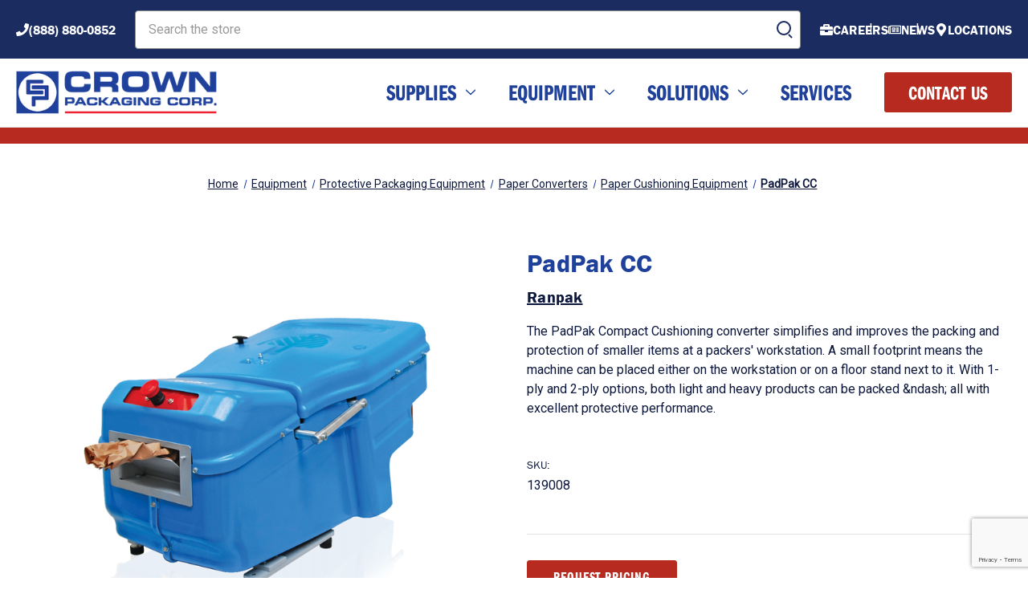

--- FILE ---
content_type: text/html; charset=UTF-8
request_url: https://shop.crownpack.com/padpak-cc/
body_size: 19243
content:


<!DOCTYPE html>
<html class="no-js" lang="en">
    <head>
        <!-- Google Tag Manager -->
        <script>(function(w,d,s,l,i){w[l]=w[l]||[];w[l].push({'gtm.start':
        new Date().getTime(),event:'gtm.js'});var f=d.getElementsByTagName(s)[0],
        j=d.createElement(s),dl=l!='dataLayer'?'&l='+l:'';j.async=true;j.src=
        'https://www.googletagmanager.com/gtm.js?id='+i+dl;f.parentNode.insertBefore(j,f);
        })(window,document,'script','dataLayer','GTM-KV2NZBL');</script>
        <!-- End Google Tag Manager -->

        <title>Ranpak PadPak CC | Crown Packaging | Request a Quote</title>
        <link rel="dns-prefetch preconnect" href="https://cdn11.bigcommerce.com/s-4yjajl9qi3" crossorigin><link rel="dns-prefetch preconnect" href="https://fonts.googleapis.com/" crossorigin><link rel="dns-prefetch preconnect" href="https://fonts.gstatic.com/" crossorigin>
        <meta property="product:price:amount" content="0" /><meta property="product:price:currency" content="USD" /><meta property="og:url" content="https://shop.crownpack.com/padpak-cc/" /><meta property="og:site_name" content="Crown Packaging Corp." /><meta name="keywords" content="Ranpak PadPak CC | Crown Packaging | Request a Quote"><meta name="description" content="The PadPak Compact Cushioning converter simplifies and improves the packing and protection of smaller items at a packers&#039; workstation. A small footprint means the machine can be placed either on the workstation or on a floor stand next to it. With 1-ply and 2-ply options, both light and heavy products can be packed &amp;ndash; all with excellent protective performance."><link rel='canonical' href='https://shop.crownpack.com/padpak-cc/' /><meta name='platform' content='bigcommerce.stencil' /><meta property="og:type" content="product" />
<meta property="og:title" content="PadPak CC" />
<meta property="og:description" content="The PadPak Compact Cushioning converter simplifies and improves the packing and protection of smaller items at a packers&#039; workstation. A small footprint means the machine can be placed either on the workstation or on a floor stand next to it. With 1-ply and 2-ply options, both light and heavy products can be packed &amp;ndash; all with excellent protective performance." />
<meta property="og:image" content="https://cdn11.bigcommerce.com/s-4yjajl9qi3/products/134/images/408/PPCC_converter__20729.1634665743.386.513.png?c=1" />
<meta property="fb:admins" content="aaronvaught@gmail.com" />
<meta property="pinterest:richpins" content="enabled" />
        
         

        <link href="https://cdn11.bigcommerce.com/s-4yjajl9qi3/product_images/Crown%20Packaging%20Favicon.png?t&#x3D;1633125030" rel="shortcut icon">
        <meta name="viewport" content="width=device-width, initial-scale=1">

        <script>
            document.documentElement.className = document.documentElement.className.replace('no-js', 'js');
        </script>

        <script>
    function browserSupportsAllFeatures() {
        return window.Promise
            && window.fetch
            && window.URL
            && window.URLSearchParams
            && window.WeakMap
            // object-fit support
            && ('objectFit' in document.documentElement.style);
    }

    function loadScript(src) {
        var js = document.createElement('script');
        js.src = src;
        js.onerror = function () {
            console.error('Failed to load polyfill script ' + src);
        };
        document.head.appendChild(js);
    }

    if (!browserSupportsAllFeatures()) {
        loadScript('https://cdn11.bigcommerce.com/s-4yjajl9qi3/stencil/3ea7fef0-b6ae-013e-49eb-060f62f38815/e/90da40c0-568c-013e-2f4a-7212ee68caf3/dist/theme-bundle.polyfills.js');
    }
</script>

        <script>
            window.lazySizesConfig = window.lazySizesConfig || {};
            window.lazySizesConfig.loadMode = 1;
        </script>
        <script async src="https://cdn11.bigcommerce.com/s-4yjajl9qi3/stencil/3ea7fef0-b6ae-013e-49eb-060f62f38815/e/90da40c0-568c-013e-2f4a-7212ee68caf3/dist/theme-bundle.head_async.js"></script>

        <script src="https://ajax.googleapis.com/ajax/libs/webfont/1.6.26/webfont.js"></script>

        <script>
            WebFont.load({
                custom: {
                    families: ['Karla', 'Roboto', 'Source Sans Pro']
                },
                classes: false
            });
        </script>
        <link rel="stylesheet" href="https://use.typekit.net/ajy6osf.css">

        <link href="https://fonts.googleapis.com/css?family=Montserrat:700,500%7CRoboto:400&display=swap" rel="stylesheet">
        <link data-stencil-stylesheet href="https://cdn11.bigcommerce.com/s-4yjajl9qi3/stencil/3ea7fef0-b6ae-013e-49eb-060f62f38815/e/90da40c0-568c-013e-2f4a-7212ee68caf3/css/theme-04ab0c50-bc31-013e-3d07-5233aea04982.css" rel="stylesheet">

        
<script src="https://www.google.com/recaptcha/api.js" async defer></script>
<script type="text/javascript">
var BCData = {"product_attributes":{"sku":"139008","upc":null,"mpn":null,"gtin":null,"weight":null,"base":true,"image":null,"price":{"without_tax":{"formatted":"$0.00","value":0,"currency":"USD"},"tax_label":"Tax"},"stock":null,"instock":true,"stock_message":null,"purchasable":true,"purchasing_message":null,"call_for_price_message":null}};
</script>
<script src='https://www.powr.io/powr.js?external-type=bigcommerce' async></script>
<script nonce="">
(function () {
    var xmlHttp = new XMLHttpRequest();

    xmlHttp.open('POST', 'https://bes.gcp.data.bigcommerce.com/nobot');
    xmlHttp.setRequestHeader('Content-Type', 'application/json');
    xmlHttp.send('{"store_id":"1001824939","timezone_offset":"-6.0","timestamp":"2026-01-30T12:39:16.26979500Z","visit_id":"58c1a485-4732-4c91-84fb-3fb392293b4d","channel_id":1}');
})();
</script>

    </head>
    <body>
        <!-- Google Tag Manager (noscript) -->
        <noscript><iframe src="https://www.googletagmanager.com/ns.html?id=GTM-KV2NZBL"
        height="0" width="0" style="display:none;visibility:hidden"></iframe></noscript>
        <!-- End Google Tag Manager (noscript) -->
        <svg data-src="https://cdn11.bigcommerce.com/s-4yjajl9qi3/stencil/3ea7fef0-b6ae-013e-49eb-060f62f38815/e/90da40c0-568c-013e-2f4a-7212ee68caf3/img/icon-sprite.svg" class="icons-svg-sprite"></svg>

        <a href="#main-content" class="skip-to-main-link">Skip to main content</a>
<header class="header" role="banner">
    <div class="header-block--utility">
        <div class="container">
            <nav class="navUser">
        <div class="flex flex-between flex-middle">
        <ul class="navUser-section">
                <li class="navUser-item navUser-item--icon navUser-item--phone">
                    <a href="tel:(888) 880-0852" class="navUser-action navUser-action--phone">
                        <svg aria-hidden="true" viewBox="0 0 512 512" xmlns="http://www.w3.org/2000/svg"><path d="M493.4 24.6l-104-24c-11.3-2.6-22.9 3.3-27.5 13.9l-48 112c-4.2 9.8-1.4 21.3 6.9 28l60.6 49.6c-36 76.7-98.9 140.5-177.2 177.2l-49.6-60.6c-6.8-8.3-18.2-11.1-28-6.9l-112 48C3.9 366.5-2 378.1.6 389.4l24 104C27.1 504.2 36.7 512 48 512c256.1 0 464-207.5 464-464 0-11.2-7.7-20.9-18.6-23.4z"></path></svg>
                        <span>(888) 880-0852</span>
                    </a>
                </li>
        </ul>
        <div class="navUser-search flex-1 flex flex-middle">
            <form class="form flex-1" action="/search.php">
                <fieldset class="form-fieldset">
                    <div class="form-field">
                        <label class="is-srOnly" for="search_query">Search</label>
                        <input class="form-input" name="search_query" id="" data-error-message="Search field cannot be empty." placeholder="Search the store" autocomplete="off">
                    </div>
                </fieldset>
                <div class="form-submit">
                    <input type="submit" value="submit">
                </div>
            </form>
        </div>
        <ul class="navUser-section navUser-section--alt">
            <!-- <li class="navUser-item">
                <button class="navUser-action navUser-action--quickSearch"
                   type="button"
                   id="quick-search-expand"
                   data-search="quickSearch"
                   aria-controls="quickSearch"
                   aria-label="Search"
                >
                    Search
                </button>
            </li> -->
            <!-- <li class="navUser-item navUser-item--account">
                    <a class="navUser-action"
                       href="/login.php"
                       aria-label="Sign in"
                    >
                        Sign in
                    </a>
            </li> -->
            <li class="navUser-item navUser-item--icon navUser-item--careers">
                <a class="navUser-action"
                   href="https://crownpack.com/careers/"
                >
                    <svg aria-hidden="true" viewBox="0 0 512 512" xmlns="http://www.w3.org/2000/svg"><path d="M320 336c0 8.84-7.16 16-16 16h-96c-8.84 0-16-7.16-16-16v-48H0v144c0 25.6 22.4 48 48 48h416c25.6 0 48-22.4 48-48V288H320v48zm144-208h-80V80c0-25.6-22.4-48-48-48H176c-25.6 0-48 22.4-48 48v48H48c-25.6 0-48 22.4-48 48v80h512v-80c0-25.6-22.4-48-48-48zm-144 0H192V96h128v32z"></path></svg>
                    <span>Careers</span>
                </a>
            </li>
            <li class="navUser-item navUser-item--icon navUser-item--news">
                <a class="navUser-action"
                   href="https://crownpack.com/news/"
                >
                    <svg aria-hidden="true" viewBox="0 0 576 512" xmlns="http://www.w3.org/2000/svg"><path d="M552 64H112c-20.858 0-38.643 13.377-45.248 32H24c-13.255 0-24 10.745-24 24v272c0 30.928 25.072 56 56 56h496c13.255 0 24-10.745 24-24V88c0-13.255-10.745-24-24-24zM48 392V144h16v248c0 4.411-3.589 8-8 8s-8-3.589-8-8zm480 8H111.422c.374-2.614.578-5.283.578-8V112h416v288zM172 280h136c6.627 0 12-5.373 12-12v-96c0-6.627-5.373-12-12-12H172c-6.627 0-12 5.373-12 12v96c0 6.627 5.373 12 12 12zm28-80h80v40h-80v-40zm-40 140v-24c0-6.627 5.373-12 12-12h136c6.627 0 12 5.373 12 12v24c0 6.627-5.373 12-12 12H172c-6.627 0-12-5.373-12-12zm192 0v-24c0-6.627 5.373-12 12-12h104c6.627 0 12 5.373 12 12v24c0 6.627-5.373 12-12 12H364c-6.627 0-12-5.373-12-12zm0-144v-24c0-6.627 5.373-12 12-12h104c6.627 0 12 5.373 12 12v24c0 6.627-5.373 12-12 12H364c-6.627 0-12-5.373-12-12zm0 72v-24c0-6.627 5.373-12 12-12h104c6.627 0 12 5.373 12 12v24c0 6.627-5.373 12-12 12H364c-6.627 0-12-5.373-12-12z"></path></svg>
                    <span>News</span>
                </a>
            </li>
            <li class="navUser-item navUser-item--icon navUser-item--locations">
                <a class="navUser-action"
                   href="https://crownpack.com/locations/"
                >
                    <svg aria-hidden="true" viewBox="0 0 384 512" xmlns="http://www.w3.org/2000/svg"><path d="M172.268 501.67C26.97 291.031 0 269.413 0 192 0 85.961 85.961 0 192 0s192 85.961 192 192c0 77.413-26.97 99.031-172.268 309.67-9.535 13.774-29.93 13.773-39.464 0zM192 272c44.183 0 80-35.817 80-80s-35.817-80-80-80-80 35.817-80 80 35.817 80 80 80z"></path></svg>
                    <span>Locations</span>
                </a>
            </li>
            <!-- <li class="navUser-item navUser-item--contact">
                <a class="navUser-action"
                   href="/contact-us/"
                >Contact Us</a>
            </li> -->
            <!-- <li class="navUser-item navUser-item--cart">
                <a class="navUser-action"
                   data-cart-preview
                   data-dropdown="cart-preview-dropdown"
                   data-options="align:right"
                   href="/cart.php"
                   aria-label="Cart with 0 items"
                >
                    <span class="navUser-item-cartLabel">Cart</span>
                    <span class="countPill cart-quantity"></span>
                </a>
    
                <div class="dropdown-menu" id="cart-preview-dropdown" data-dropdown-content aria-hidden="true"></div>
            </li> -->
            <!-- <li class="navUser-item navUser-item-quote">
                <a class="navUser-action button button--primary"
                   href="/contact-a-packaging-specialist/"
                   aria-label="View Quote"
                >View Quote</a>
            </li> -->
        </ul>
    </div>
    <div class="dropdown dropdown--quickSearch" id="quickSearch" aria-hidden="true" data-prevent-quick-search-close>
        <div class="container">
    <form class="form" onsubmit="return false" data-url="/search.php" data-quick-search-form>
        <fieldset class="form-fieldset">
            <div class="form-field">
                <label class="is-srOnly" for="nav-quick-search">Search</label>
                <input class="form-input"
                       data-search-quick
                       name="nav-quick-search"
                       id="nav-quick-search"
                       data-error-message="Search field cannot be empty."
                       placeholder="Search the store"
                       autocomplete="off"
                >
            </div>
        </fieldset>
    </form>
    <section class="quickSearchResults" data-bind="html: results"></section>
    <p role="status"
       aria-live="polite"
       class="aria-description--hidden"
       data-search-aria-message-predefined-text="product results for"
    ></p>
</div>
    </div>
</nav>
        </div>
    </div>
    <div class="header-block--main container position-static flex flex-between">
                <div class="header-logo header-logo--left flex flex-middle">
                    <a href="https://crownpack.com" class="header-logo__link" data-header-logo-link>
            <div class="header-logo-image-container">
                <img class="header-logo-image" src="https://cdn11.bigcommerce.com/s-4yjajl9qi3/images/stencil/320x70/crown_logostacked_2021_retina_1632242534__31717.original.png" alt="Crown Packaging Corp." title="Crown Packaging Corp.">
            </div>
</a>
                </div>
            <div class="navPages-container" id="menu" data-menu>
                <nav class="navPages">
    <div class="navPages-quickSearch">
        <div class="container">
    <form class="form" onsubmit="return false" data-url="/search.php" data-quick-search-form>
        <fieldset class="form-fieldset">
            <div class="form-field">
                <label class="is-srOnly" for="nav-menu-quick-search">Search</label>
                <input class="form-input"
                       data-search-quick
                       name="nav-menu-quick-search"
                       id="nav-menu-quick-search"
                       data-error-message="Search field cannot be empty."
                       placeholder="Search the store"
                       autocomplete="off"
                >
            </div>
        </fieldset>
    </form>
    <section class="quickSearchResults" data-bind="html: results"></section>
    <p role="status"
       aria-live="polite"
       class="aria-description--hidden"
       data-search-aria-message-predefined-text="product results for"
    ></p>
</div>
    </div>
    <ul class="navPages-list">
            <li class="navPages-item">
                <a class="navPages-action has-subMenu activePage"
   href="https://shop.crownpack.com/products/"
   data-collapsible="navPages-25"
>
    Supplies
    <i class="icon navPages-action-moreIcon" aria-hidden="true">
        <svg><use xlink:href="#icon-chevron-down" /></svg>
    </i>
</a>
<div class="navPage-subMenu" id="navPages-25" aria-hidden="true" tabindex="-1">
    <ul class="navPage-subMenu-list">
        <li class="navPage-subMenu-item">
            <a class="navPage-subMenu-action navPages-action"
               href="https://shop.crownpack.com/products/"
               aria-label="All Supplies"
            >
                All Supplies
            </a>
        </li>
            <li class="navPage-subMenu-item">
                    <a class="navPage-subMenu-action navPages-action has-subMenu"
                       href="https://shop.crownpack.com/supplies/boxes-containers/"
                       aria-label="Boxes &amp; Containers"
                    >
                        Boxes &amp; Containers
                        <span class="collapsible-icon-wrapper"
                            data-collapsible="navPages-27"
                            data-collapsible-disabled-breakpoint="medium"
                            data-collapsible-disabled-state="open"
                            data-collapsible-enabled-state="closed"
                        >
                            <i class="icon navPages-action-moreIcon" aria-hidden="true">
                                <svg><use xlink:href="#icon-chevron-down" /></svg>
                            </i>
                        </span>
                    </a>
                    <ul class="navPage-childList" id="navPages-27">
                        <li class="navPage-childList-item">
                            <a class="navPage-childList-action navPages-action"
                               href="https://shop.crownpack.com/boxes"
                               aria-label="Boxes"
                            >
                                Boxes
                            </a>
                        </li>
                        <li class="navPage-childList-item">
                            <a class="navPage-childList-action navPages-action"
                               href="https://shop.crownpack.com/supplies/boxes-containers/bins-containers/"
                               aria-label="Bins &amp; Containers"
                            >
                                Bins &amp; Containers
                            </a>
                        </li>
                        <li class="navPage-childList-item">
                            <a class="navPage-childList-action navPages-action"
                               href="https://shop.crownpack.com/supplies/packaging-containers/tubes/"
                               aria-label="Tubes"
                            >
                                Tubes
                            </a>
                        </li>
                        <li class="navPage-childList-item">
                            <a class="navPage-childList-action navPages-action"
                               href="https://shop.crownpack.com/trays/"
                               aria-label="Trays"
                            >
                                Trays
                            </a>
                        </li>
                        <li class="navPage-childList-item">
                            <a class="navPage-childList-action navPages-action"
                               href="https://shop.crownpack.com/products/packaging-containers/boxes/custom-corrugated-design/"
                               aria-label="Custom Corrugated Design"
                            >
                                Custom Corrugated Design
                            </a>
                        </li>
                    </ul>
            </li>
            <li class="navPage-subMenu-item">
                    <a class="navPage-subMenu-action navPages-action has-subMenu"
                       href="https://shop.crownpack.com/products/packaging-containers/bags/"
                       aria-label="Bags"
                    >
                        Bags
                        <span class="collapsible-icon-wrapper"
                            data-collapsible="navPages-31"
                            data-collapsible-disabled-breakpoint="medium"
                            data-collapsible-disabled-state="open"
                            data-collapsible-enabled-state="closed"
                        >
                            <i class="icon navPages-action-moreIcon" aria-hidden="true">
                                <svg><use xlink:href="#icon-chevron-down" /></svg>
                            </i>
                        </span>
                    </a>
                    <ul class="navPage-childList" id="navPages-31">
                        <li class="navPage-childList-item">
                            <a class="navPage-childList-action navPages-action"
                               href="https://shop.crownpack.com/supplies/packaging-containers/bags/flat-bags/"
                               aria-label="Flat Bags"
                            >
                                Flat Bags
                            </a>
                        </li>
                        <li class="navPage-childList-item">
                            <a class="navPage-childList-action navPages-action"
                               href="https://shop.crownpack.com/supplies/packaging-containers/bags/gusseted-bags/"
                               aria-label="Gusseted Bags"
                            >
                                Gusseted Bags
                            </a>
                        </li>
                        <li class="navPage-childList-item">
                            <a class="navPage-childList-action navPages-action"
                               href="https://shop.crownpack.com/products/packaging-containers/bags/reclosable-bags/"
                               aria-label="Reclosable Bags"
                            >
                                Reclosable Bags
                            </a>
                        </li>
                        <li class="navPage-childList-item">
                            <a class="navPage-childList-action navPages-action"
                               href="https://shop.crownpack.com/supplies/packaging-containers/bags/autobag-bags/"
                               aria-label="Autobag® Bags"
                            >
                                Autobag® Bags
                            </a>
                        </li>
                        <li class="navPage-childList-item">
                            <a class="navPage-childList-action navPages-action"
                               href="https://shop.crownpack.com/supplies/packaging-containers/bags/bubble-bags/"
                               aria-label="Bubble Bags"
                            >
                                Bubble Bags
                            </a>
                        </li>
                        <li class="navPage-childList-item">
                            <a class="navPage-childList-action navPages-action"
                               href="https://shop.crownpack.com/products/packaging-containers/bags/foam-bags/"
                               aria-label="Foam Bags"
                            >
                                Foam Bags
                            </a>
                        </li>
                        <li class="navPage-childList-item">
                            <a class="navPage-childList-action navPages-action"
                               href="https://shop.crownpack.com/products/packaging-containers/bags/vci-bags/"
                               aria-label="VCI Bags"
                            >
                                VCI Bags
                            </a>
                        </li>
                        <li class="navPage-childList-item">
                            <a class="navPage-childList-action navPages-action"
                               href="https://shop.crownpack.com/supplies/packaging-containers/bags/anti-static-and-static-shield-bags/"
                               aria-label="Anti-static &amp; Static Shield Bags"
                            >
                                Anti-static &amp; Static Shield Bags
                            </a>
                        </li>
                        <li class="navPage-childList-item">
                            <a class="navPage-childList-action navPages-action"
                               href="https://shop.crownpack.com/supplies/packaging-containers/bags/other-bags/"
                               aria-label="Other Bags"
                            >
                                Other Bags
                            </a>
                        </li>
                    </ul>
            </li>
            <li class="navPage-subMenu-item">
                    <a class="navPage-subMenu-action navPages-action has-subMenu"
                       href="https://shop.crownpack.com/supplies/mailers-envelopes/"
                       aria-label="Mailers &amp; Envelopes"
                    >
                        Mailers &amp; Envelopes
                        <span class="collapsible-icon-wrapper"
                            data-collapsible="navPages-389"
                            data-collapsible-disabled-breakpoint="medium"
                            data-collapsible-disabled-state="open"
                            data-collapsible-enabled-state="closed"
                        >
                            <i class="icon navPages-action-moreIcon" aria-hidden="true">
                                <svg><use xlink:href="#icon-chevron-down" /></svg>
                            </i>
                        </span>
                    </a>
                    <ul class="navPage-childList" id="navPages-389">
                        <li class="navPage-childList-item">
                            <a class="navPage-childList-action navPages-action"
                               href="https://shop.crownpack.com/mailers/"
                               aria-label="Mailers"
                            >
                                Mailers
                            </a>
                        </li>
                        <li class="navPage-childList-item">
                            <a class="navPage-childList-action navPages-action"
                               href="https://shop.crownpack.com/supplies/packaging-containers/envelopes/"
                               aria-label="Envelopes"
                            >
                                Envelopes
                            </a>
                        </li>
                    </ul>
            </li>
            <li class="navPage-subMenu-item">
                    <a class="navPage-subMenu-action navPages-action has-subMenu activePage"
                       href="https://shop.crownpack.com/protective-packaging/"
                       aria-label="Protective Packaging"
                    >
                        Protective Packaging
                        <span class="collapsible-icon-wrapper"
                            data-collapsible="navPages-24"
                            data-collapsible-disabled-breakpoint="medium"
                            data-collapsible-disabled-state="open"
                            data-collapsible-enabled-state="closed"
                        >
                            <i class="icon navPages-action-moreIcon" aria-hidden="true">
                                <svg><use xlink:href="#icon-chevron-down" /></svg>
                            </i>
                        </span>
                    </a>
                    <ul class="navPage-childList" id="navPages-24">
                        <li class="navPage-childList-item">
                            <a class="navPage-childList-action navPages-action"
                               href="https://shop.crownpack.com/supplies/protective-packaging/paper-packaging/"
                               aria-label="Paper Packaging"
                            >
                                Paper Packaging
                            </a>
                        </li>
                        <li class="navPage-childList-item">
                            <a class="navPage-childList-action navPages-action"
                               href="https://shop.crownpack.com/supplies/protective-packaging/air-pillows/"
                               aria-label="Air Pillows"
                            >
                                Air Pillows
                            </a>
                        </li>
                        <li class="navPage-childList-item">
                            <a class="navPage-childList-action navPages-action"
                               href="https://shop.crownpack.com/products/protective-packaging/bubble-wrap/"
                               aria-label="Bubble Wrap"
                            >
                                Bubble Wrap
                            </a>
                        </li>
                        <li class="navPage-childList-item">
                            <a class="navPage-childList-action navPages-action"
                               href="https://shop.crownpack.com/products/protective-packaging/foam/"
                               aria-label="Foam"
                            >
                                Foam
                            </a>
                        </li>
                        <li class="navPage-childList-item">
                            <a class="navPage-childList-action navPages-action"
                               href="https://shop.crownpack.com/packaging-products/protective-packaging/pads-sheets/"
                               aria-label="Pads &amp; Sheets"
                            >
                                Pads &amp; Sheets
                            </a>
                        </li>
                    </ul>
            </li>
            <li class="navPage-subMenu-item">
                    <a class="navPage-subMenu-action navPages-action has-subMenu"
                       href="https://shop.crownpack.com/supplies/film/"
                       aria-label="Film"
                    >
                        Film
                        <span class="collapsible-icon-wrapper"
                            data-collapsible="navPages-390"
                            data-collapsible-disabled-breakpoint="medium"
                            data-collapsible-disabled-state="open"
                            data-collapsible-enabled-state="closed"
                        >
                            <i class="icon navPages-action-moreIcon" aria-hidden="true">
                                <svg><use xlink:href="#icon-chevron-down" /></svg>
                            </i>
                        </span>
                    </a>
                    <ul class="navPage-childList" id="navPages-390">
                        <li class="navPage-childList-item">
                            <a class="navPage-childList-action navPages-action"
                               href="https://shop.crownpack.com/packaging-products/bundling/stretch-films/"
                               aria-label="Stretch Films"
                            >
                                Stretch Films
                            </a>
                        </li>
                        <li class="navPage-childList-item">
                            <a class="navPage-childList-action navPages-action"
                               href="https://shop.crownpack.com/packaging-products/protective-packaging/shrink-films/"
                               aria-label="Shrink Films"
                            >
                                Shrink Films
                            </a>
                        </li>
                    </ul>
            </li>
            <li class="navPage-subMenu-item">
                    <a class="navPage-subMenu-action navPages-action has-subMenu"
                       href="https://shop.crownpack.com/supplies/tapes-adhesives/"
                       aria-label="Tapes &amp; Adhesives"
                    >
                        Tapes &amp; Adhesives
                        <span class="collapsible-icon-wrapper"
                            data-collapsible="navPages-28"
                            data-collapsible-disabled-breakpoint="medium"
                            data-collapsible-disabled-state="open"
                            data-collapsible-enabled-state="closed"
                        >
                            <i class="icon navPages-action-moreIcon" aria-hidden="true">
                                <svg><use xlink:href="#icon-chevron-down" /></svg>
                            </i>
                        </span>
                    </a>
                    <ul class="navPage-childList" id="navPages-28">
                        <li class="navPage-childList-item">
                            <a class="navPage-childList-action navPages-action"
                               href="https://shop.crownpack.com/supplies/tapes-and-adhesives/carton-sealing-tape/"
                               aria-label="Carton Sealing Tape"
                            >
                                Carton Sealing Tape
                            </a>
                        </li>
                        <li class="navPage-childList-item">
                            <a class="navPage-childList-action navPages-action"
                               href="https://shop.crownpack.com/products/tapes-and-adhesives/water-activated-tape-wat/"
                               aria-label="Water Activated Tape"
                            >
                                Water Activated Tape
                            </a>
                        </li>
                        <li class="navPage-childList-item">
                            <a class="navPage-childList-action navPages-action"
                               href="https://shop.crownpack.com/products/tapes-and-adhesives/cloth-duct-tape/"
                               aria-label="Cloth &amp; Duct Tape"
                            >
                                Cloth &amp; Duct Tape
                            </a>
                        </li>
                        <li class="navPage-childList-item">
                            <a class="navPage-childList-action navPages-action"
                               href="https://shop.crownpack.com/products/tapes-and-adhesives/filament-tape/"
                               aria-label="Filament Tape"
                            >
                                Filament Tape
                            </a>
                        </li>
                        <li class="navPage-childList-item">
                            <a class="navPage-childList-action navPages-action"
                               href="https://shop.crownpack.com/products/tapes-and-adhesives/paper-masking-tape/"
                               aria-label="Paper Masking Tape"
                            >
                                Paper Masking Tape
                            </a>
                        </li>
                        <li class="navPage-childList-item">
                            <a class="navPage-childList-action navPages-action"
                               href="https://shop.crownpack.com/products/tapes-and-adhesives/double-coated-tape/"
                               aria-label="Double-Coated Tape"
                            >
                                Double-Coated Tape
                            </a>
                        </li>
                        <li class="navPage-childList-item">
                            <a class="navPage-childList-action navPages-action"
                               href="https://shop.crownpack.com/supplies/tapes-and-adhesives/other-tapes/"
                               aria-label="Other Tapes"
                            >
                                Other Tapes
                            </a>
                        </li>
                    </ul>
            </li>
            <li class="navPage-subMenu-item">
                    <a class="navPage-subMenu-action navPages-action has-subMenu"
                       href="https://shop.crownpack.com/printing-labeling/"
                       aria-label="Printing &amp; Labeling"
                    >
                        Printing &amp; Labeling
                        <span class="collapsible-icon-wrapper"
                            data-collapsible="navPages-29"
                            data-collapsible-disabled-breakpoint="medium"
                            data-collapsible-disabled-state="open"
                            data-collapsible-enabled-state="closed"
                        >
                            <i class="icon navPages-action-moreIcon" aria-hidden="true">
                                <svg><use xlink:href="#icon-chevron-down" /></svg>
                            </i>
                        </span>
                    </a>
                    <ul class="navPage-childList" id="navPages-29">
                        <li class="navPage-childList-item">
                            <a class="navPage-childList-action navPages-action"
                               href="https://shop.crownpack.com/packaging-products/printing-and-labeling/labels/"
                               aria-label="Labels"
                            >
                                Labels
                            </a>
                        </li>
                        <li class="navPage-childList-item">
                            <a class="navPage-childList-action navPages-action"
                               href="https://shop.crownpack.com/packaging-products/printing-and-labeling/ribbons/"
                               aria-label="Ribbons"
                            >
                                Ribbons
                            </a>
                        </li>
                    </ul>
            </li>
            <li class="navPage-subMenu-item">
                    <a class="navPage-subMenu-action navPages-action has-subMenu"
                       href="https://shop.crownpack.com/packaging-products/bundling/"
                       aria-label="Bundling"
                    >
                        Bundling
                        <span class="collapsible-icon-wrapper"
                            data-collapsible="navPages-30"
                            data-collapsible-disabled-breakpoint="medium"
                            data-collapsible-disabled-state="open"
                            data-collapsible-enabled-state="closed"
                        >
                            <i class="icon navPages-action-moreIcon" aria-hidden="true">
                                <svg><use xlink:href="#icon-chevron-down" /></svg>
                            </i>
                        </span>
                    </a>
                    <ul class="navPage-childList" id="navPages-30">
                        <li class="navPage-childList-item">
                            <a class="navPage-childList-action navPages-action"
                               href="https://shop.crownpack.com/packaging-products/bundling/strapping/"
                               aria-label="Strapping"
                            >
                                Strapping
                            </a>
                        </li>
                        <li class="navPage-childList-item">
                            <a class="navPage-childList-action navPages-action"
                               href="https://shop.crownpack.com/products/bundling/edge-protection/"
                               aria-label="Edge Protection"
                            >
                                Edge Protection
                            </a>
                        </li>
                        <li class="navPage-childList-item">
                            <a class="navPage-childList-action navPages-action"
                               href="https://shop.crownpack.com/supplies/bundling/pallets-crates/"
                               aria-label="Pallets &amp; Crates"
                            >
                                Pallets &amp; Crates
                            </a>
                        </li>
                    </ul>
            </li>
            <li class="navPage-subMenu-item">
                    <a class="navPage-subMenu-action navPages-action has-subMenu"
                       href="https://shop.crownpack.com/cold-chain-packaging/"
                       aria-label="Cold Chain Packaging &amp; Coolers"
                    >
                        Cold Chain Packaging &amp; Coolers
                        <span class="collapsible-icon-wrapper"
                            data-collapsible="navPages-33"
                            data-collapsible-disabled-breakpoint="medium"
                            data-collapsible-disabled-state="open"
                            data-collapsible-enabled-state="closed"
                        >
                            <i class="icon navPages-action-moreIcon" aria-hidden="true">
                                <svg><use xlink:href="#icon-chevron-down" /></svg>
                            </i>
                        </span>
                    </a>
                    <ul class="navPage-childList" id="navPages-33">
                        <li class="navPage-childList-item">
                            <a class="navPage-childList-action navPages-action"
                               href="https://shop.crownpack.com/supplies/cold-chain-packaging-coolers/eco-friendly-cold-chain/"
                               aria-label="Eco-Friendly Cold Chain"
                            >
                                Eco-Friendly Cold Chain
                            </a>
                        </li>
                        <li class="navPage-childList-item">
                            <a class="navPage-childList-action navPages-action"
                               href="https://shop.crownpack.com/supplies/cold-chain-packaging-coolers/eps-coolers/"
                               aria-label="EPS Coolers"
                            >
                                EPS Coolers
                            </a>
                        </li>
                        <li class="navPage-childList-item">
                            <a class="navPage-childList-action navPages-action"
                               href="https://shop.crownpack.com/supplies/cold-chain-packaging-coolers/insulated-mailers-bags/"
                               aria-label="Insulated Mailers &amp; Bags"
                            >
                                Insulated Mailers &amp; Bags
                            </a>
                        </li>
                        <li class="navPage-childList-item">
                            <a class="navPage-childList-action navPages-action"
                               href="https://shop.crownpack.com/supplies/cold-chain-packaging-coolers/gel-packs/"
                               aria-label="Gel Packs"
                            >
                                Gel Packs
                            </a>
                        </li>
                    </ul>
            </li>
            <li class="navPage-subMenu-item">
                    <a class="navPage-subMenu-action navPages-action"
                       href="https://shop.crownpack.com/facility-management/"
                       aria-label="Facility Management"
                    >
                        Facility Management
                    </a>
            </li>
    </ul>
</div>
            </li>
            <li class="navPages-item">
                <a class="navPages-action has-subMenu"
   href="https://shop.crownpack.com/packaging-equipment/"
   data-collapsible="navPages-36"
>
    Equipment
    <i class="icon navPages-action-moreIcon" aria-hidden="true">
        <svg><use xlink:href="#icon-chevron-down" /></svg>
    </i>
</a>
<div class="navPage-subMenu" id="navPages-36" aria-hidden="true" tabindex="-1">
    <ul class="navPage-subMenu-list">
        <li class="navPage-subMenu-item">
            <a class="navPage-subMenu-action navPages-action"
               href="https://shop.crownpack.com/packaging-equipment/"
               aria-label="All Equipment"
            >
                All Equipment
            </a>
        </li>
            <li class="navPage-subMenu-item">
                    <a class="navPage-subMenu-action navPages-action has-subMenu"
                       href="https://shop.crownpack.com/packaging-equipment/case-and-carton-equipment/"
                       aria-label="Case and Carton Equipment"
                    >
                        Case and Carton Equipment
                        <span class="collapsible-icon-wrapper"
                            data-collapsible="navPages-116"
                            data-collapsible-disabled-breakpoint="medium"
                            data-collapsible-disabled-state="open"
                            data-collapsible-enabled-state="closed"
                        >
                            <i class="icon navPages-action-moreIcon" aria-hidden="true">
                                <svg><use xlink:href="#icon-chevron-down" /></svg>
                            </i>
                        </span>
                    </a>
                    <ul class="navPage-childList" id="navPages-116">
                        <li class="navPage-childList-item">
                            <a class="navPage-childList-action navPages-action"
                               href="https://shop.crownpack.com/packaging-equipment/case-and-carton-equipment/case-packers/"
                               aria-label="Case Packers"
                            >
                                Case Packers
                            </a>
                        </li>
                        <li class="navPage-childList-item">
                            <a class="navPage-childList-action navPages-action"
                               href="https://shop.crownpack.com/packaging-equipment/case-formers/"
                               aria-label="Case Formers"
                            >
                                Case Formers
                            </a>
                        </li>
                        <li class="navPage-childList-item">
                            <a class="navPage-childList-action navPages-action"
                               href="https://shop.crownpack.com/packaging-equipment/case-sealers/"
                               aria-label="Case Sealers"
                            >
                                Case Sealers
                            </a>
                        </li>
                        <li class="navPage-childList-item">
                            <a class="navPage-childList-action navPages-action"
                               href="https://shop.crownpack.com/packaging-equipment/tray-formers/"
                               aria-label="Tray Formers"
                            >
                                Tray Formers
                            </a>
                        </li>
                    </ul>
            </li>
            <li class="navPage-subMenu-item">
                    <a class="navPage-subMenu-action navPages-action"
                       href="https://shop.crownpack.com/equipment/right-sized-packaging-systems/"
                       aria-label="Right-Sized Packaging Systems"
                    >
                        Right-Sized Packaging Systems
                    </a>
            </li>
            <li class="navPage-subMenu-item">
                    <a class="navPage-subMenu-action navPages-action has-subMenu"
                       href="https://shop.crownpack.com/packaging-equipment/protective-packaging-equipment/"
                       aria-label="Protective Packaging Equipment"
                    >
                        Protective Packaging Equipment
                        <span class="collapsible-icon-wrapper"
                            data-collapsible="navPages-114"
                            data-collapsible-disabled-breakpoint="medium"
                            data-collapsible-disabled-state="open"
                            data-collapsible-enabled-state="closed"
                        >
                            <i class="icon navPages-action-moreIcon" aria-hidden="true">
                                <svg><use xlink:href="#icon-chevron-down" /></svg>
                            </i>
                        </span>
                    </a>
                    <ul class="navPage-childList" id="navPages-114">
                        <li class="navPage-childList-item">
                            <a class="navPage-childList-action navPages-action"
                               href="https://shop.crownpack.com/equipment/protective-packaging-equipment/paper-converters/"
                               aria-label="Paper Converters"
                            >
                                Paper Converters
                            </a>
                        </li>
                        <li class="navPage-childList-item">
                            <a class="navPage-childList-action navPages-action"
                               href="https://shop.crownpack.com/packaging-equipment/protective-packaging-equipment/foam-in-place-equipment/"
                               aria-label="Foam in Place Equipment"
                            >
                                Foam in Place Equipment
                            </a>
                        </li>
                        <li class="navPage-childList-item">
                            <a class="navPage-childList-action navPages-action"
                               href="https://shop.crownpack.com/packaging-equipment/protective-packaging-equipment/air-pillow-equipment/"
                               aria-label="Air Pillow Equipment"
                            >
                                Air Pillow Equipment
                            </a>
                        </li>
                    </ul>
            </li>
            <li class="navPage-subMenu-item">
                    <a class="navPage-subMenu-action navPages-action"
                       href="https://shop.crownpack.com/packaging-equipment/bagging-machines/"
                       aria-label="Bagging Machines"
                    >
                        Bagging Machines
                    </a>
            </li>
            <li class="navPage-subMenu-item">
                    <a class="navPage-subMenu-action navPages-action"
                       href="https://shop.crownpack.com/packaging-equipment/shrink-wrap-machines/"
                       aria-label="Shrink Wrap Machines"
                    >
                        Shrink Wrap Machines
                    </a>
            </li>
            <li class="navPage-subMenu-item">
                    <a class="navPage-subMenu-action navPages-action"
                       href="https://shop.crownpack.com/packaging-equipment/stretch-wrappers/"
                       aria-label="Stretch Wrappers"
                    >
                        Stretch Wrappers
                    </a>
            </li>
            <li class="navPage-subMenu-item">
                    <a class="navPage-subMenu-action navPages-action"
                       href="https://shop.crownpack.com/packaging-equipment/strapping-machinery/"
                       aria-label="Strapping Machinery"
                    >
                        Strapping Machinery
                    </a>
            </li>
            <li class="navPage-subMenu-item">
                    <a class="navPage-subMenu-action navPages-action has-subMenu"
                       href="https://shop.crownpack.com/equipment/printing-labeling-and-scanning-equipment/"
                       aria-label="Printing, Labeling, and Scanning Equipment"
                    >
                        Printing, Labeling, and Scanning Equipment
                        <span class="collapsible-icon-wrapper"
                            data-collapsible="navPages-113"
                            data-collapsible-disabled-breakpoint="medium"
                            data-collapsible-disabled-state="open"
                            data-collapsible-enabled-state="closed"
                        >
                            <i class="icon navPages-action-moreIcon" aria-hidden="true">
                                <svg><use xlink:href="#icon-chevron-down" /></svg>
                            </i>
                        </span>
                    </a>
                    <ul class="navPage-childList" id="navPages-113">
                        <li class="navPage-childList-item">
                            <a class="navPage-childList-action navPages-action"
                               href="https://shop.crownpack.com/packaging-equipment/printing-labeling-and-scanning-equipment/labeling-machines/"
                               aria-label="Labeling Machines"
                            >
                                Labeling Machines
                            </a>
                        </li>
                        <li class="navPage-childList-item">
                            <a class="navPage-childList-action navPages-action"
                               href="https://shop.crownpack.com/packaging-equipment/printing-labeling-and-scanning-equipment/label-printers/"
                               aria-label="Label Printers"
                            >
                                Label Printers
                            </a>
                        </li>
                        <li class="navPage-childList-item">
                            <a class="navPage-childList-action navPages-action"
                               href="https://shop.crownpack.com/packaging-equipment/printing-labeling-and-scanning-equipment/handheld-computers/"
                               aria-label="Handheld Computers"
                            >
                                Handheld Computers
                            </a>
                        </li>
                        <li class="navPage-childList-item">
                            <a class="navPage-childList-action navPages-action"
                               href="https://shop.crownpack.com/barcode-scanners/"
                               aria-label="Barcode Scanners"
                            >
                                Barcode Scanners
                            </a>
                        </li>
                        <li class="navPage-childList-item">
                            <a class="navPage-childList-action navPages-action"
                               href="https://shop.crownpack.com/equipment/coding-marking"
                               aria-label="Coding &amp; Marking Equipment"
                            >
                                Coding &amp; Marking Equipment
                            </a>
                        </li>
                    </ul>
            </li>
            <li class="navPage-subMenu-item">
                    <a class="navPage-subMenu-action navPages-action"
                       href="https://shop.crownpack.com/packaging-equipment/material-handling-equipment/"
                       aria-label="Material Handling Equipment"
                    >
                        Material Handling Equipment
                    </a>
            </li>
            <li class="navPage-subMenu-item">
                    <a class="navPage-subMenu-action navPages-action"
                       href="https://shop.crownpack.com/equipment/inbound-receiving-solutions/"
                       aria-label="Inbound/Receiving Solutions"
                    >
                        Inbound/Receiving Solutions
                    </a>
            </li>
            <li class="navPage-subMenu-item">
                    <a class="navPage-subMenu-action navPages-action"
                       href="https://shop.crownpack.com/packaging-equipment/palletizers/"
                       aria-label="Palletizers"
                    >
                        Palletizers
                    </a>
            </li>
            <li class="navPage-subMenu-item">
                    <a class="navPage-subMenu-action navPages-action"
                       href="https://shop.crownpack.com/packaging-equipment/robotic-packaging-equipment/"
                       aria-label="Robotic Packaging Equipment"
                    >
                        Robotic Packaging Equipment
                    </a>
            </li>
            <li class="navPage-subMenu-item">
                    <a class="navPage-subMenu-action navPages-action"
                       href="https://shop.crownpack.com/analytics-performance-monitoring/"
                       aria-label="Analytics &amp; Performance Monitoring"
                    >
                        Analytics &amp; Performance Monitoring
                    </a>
            </li>
    </ul>
</div>
            </li>
            <li class="navPages-item">
                <a class="navPages-action has-subMenu"
   href="https://shop.crownpack.com/solutions/"
   data-collapsible="navPages-86"
>
    Solutions
    <i class="icon navPages-action-moreIcon" aria-hidden="true">
        <svg><use xlink:href="#icon-chevron-down" /></svg>
    </i>
</a>
<div class="navPage-subMenu" id="navPages-86" aria-hidden="true" tabindex="-1">
    <ul class="navPage-subMenu-list">
        <li class="navPage-subMenu-item">
            <a class="navPage-subMenu-action navPages-action"
               href="https://shop.crownpack.com/solutions/"
               aria-label="All Solutions"
            >
                All Solutions
            </a>
        </li>
            <li class="navPage-subMenu-item">
                    <a class="navPage-subMenu-action navPages-action has-subMenu"
                       href="https://shop.crownpack.com/solutions/industry/"
                       aria-label="Industries"
                    >
                        Industries
                        <span class="collapsible-icon-wrapper"
                            data-collapsible="navPages-225"
                            data-collapsible-disabled-breakpoint="medium"
                            data-collapsible-disabled-state="open"
                            data-collapsible-enabled-state="closed"
                        >
                            <i class="icon navPages-action-moreIcon" aria-hidden="true">
                                <svg><use xlink:href="#icon-chevron-down" /></svg>
                            </i>
                        </span>
                    </a>
                    <ul class="navPage-childList" id="navPages-225">
                        <li class="navPage-childList-item">
                            <a class="navPage-childList-action navPages-action"
                               href="https://shop.crownpack.com/solutions/industries/consumer-goods/"
                               aria-label="Consumer Goods"
                            >
                                Consumer Goods
                            </a>
                        </li>
                        <li class="navPage-childList-item">
                            <a class="navPage-childList-action navPages-action"
                               href="https://shop.crownpack.com/solutions/industries/industrial-products/"
                               aria-label="Industrial Products"
                            >
                                Industrial Products
                            </a>
                        </li>
                        <li class="navPage-childList-item">
                            <a class="navPage-childList-action navPages-action"
                               href="https://shop.crownpack.com/solutions/industries/retail-and-wholesale/"
                               aria-label="Retail and Wholesale"
                            >
                                Retail and Wholesale
                            </a>
                        </li>
                        <li class="navPage-childList-item">
                            <a class="navPage-childList-action navPages-action"
                               href="https://shop.crownpack.com/solutions/industries/e-commerce"
                               aria-label="E-Commerce"
                            >
                                E-Commerce
                            </a>
                        </li>
                        <li class="navPage-childList-item">
                            <a class="navPage-childList-action navPages-action"
                               href="https://shop.crownpack.com/solutions/industries/logistics/"
                               aria-label="Logistics"
                            >
                                Logistics
                            </a>
                        </li>
                        <li class="navPage-childList-item">
                            <a class="navPage-childList-action navPages-action"
                               href="https://shop.crownpack.com/solutions/industries/medical-life-sciences/"
                               aria-label="Medical and Life Sciences"
                            >
                                Medical and Life Sciences
                            </a>
                        </li>
                        <li class="navPage-childList-item">
                            <a class="navPage-childList-action navPages-action"
                               href="https://shop.crownpack.com/solutions/industries/food-and-beverage/"
                               aria-label="Food and Beverage"
                            >
                                Food and Beverage
                            </a>
                        </li>
                    </ul>
            </li>
            <li class="navPage-subMenu-item">
                    <a class="navPage-subMenu-action navPages-action has-subMenu"
                       href="https://shop.crownpack.com/solutions/custom-packaging-solutions/"
                       aria-label="Custom Packaging Solutions"
                    >
                        Custom Packaging Solutions
                        <span class="collapsible-icon-wrapper"
                            data-collapsible="navPages-286"
                            data-collapsible-disabled-breakpoint="medium"
                            data-collapsible-disabled-state="open"
                            data-collapsible-enabled-state="closed"
                        >
                            <i class="icon navPages-action-moreIcon" aria-hidden="true">
                                <svg><use xlink:href="#icon-chevron-down" /></svg>
                            </i>
                        </span>
                    </a>
                    <ul class="navPage-childList" id="navPages-286">
                        <li class="navPage-childList-item">
                            <a class="navPage-childList-action navPages-action"
                               href="https://shop.crownpack.com/solutions/custom-packaging-solutions/custom-boxes/"
                               aria-label="Custom Boxes"
                            >
                                Custom Boxes
                            </a>
                        </li>
                        <li class="navPage-childList-item">
                            <a class="navPage-childList-action navPages-action"
                               href="https://shop.crownpack.com/solutions/custom-packaging-solutions/custom-inserts/"
                               aria-label="Custom Inserts"
                            >
                                Custom Inserts
                            </a>
                        </li>
                        <li class="navPage-childList-item">
                            <a class="navPage-childList-action navPages-action"
                               href="https://shop.crownpack.com/solutions/custom-packaging-solutions/custom-bags/"
                               aria-label="Custom Bags"
                            >
                                Custom Bags
                            </a>
                        </li>
                        <li class="navPage-childList-item">
                            <a class="navPage-childList-action navPages-action"
                               href="https://shop.crownpack.com/solutions/custom-packaging-solutions/custom-mailers/"
                               aria-label="Custom Mailers"
                            >
                                Custom Mailers
                            </a>
                        </li>
                        <li class="navPage-childList-item">
                            <a class="navPage-childList-action navPages-action"
                               href="https://shop.crownpack.com/solutions/custom-packaging-solutions/custom-labels/"
                               aria-label="Custom Labels"
                            >
                                Custom Labels
                            </a>
                        </li>
                        <li class="navPage-childList-item">
                            <a class="navPage-childList-action navPages-action"
                               href="https://shop.crownpack.com/solutions/custom-packaging-solutions/custom-tapes/"
                               aria-label="Custom Tapes"
                            >
                                Custom Tapes
                            </a>
                        </li>
                    </ul>
            </li>
            <li class="navPage-subMenu-item">
                    <a class="navPage-subMenu-action navPages-action has-subMenu"
                       href="https://shop.crownpack.com/sustainable-packaging/"
                       aria-label="Sustainable Packaging"
                    >
                        Sustainable Packaging
                        <span class="collapsible-icon-wrapper"
                            data-collapsible="navPages-87"
                            data-collapsible-disabled-breakpoint="medium"
                            data-collapsible-disabled-state="open"
                            data-collapsible-enabled-state="closed"
                        >
                            <i class="icon navPages-action-moreIcon" aria-hidden="true">
                                <svg><use xlink:href="#icon-chevron-down" /></svg>
                            </i>
                        </span>
                    </a>
                    <ul class="navPage-childList" id="navPages-87">
                        <li class="navPage-childList-item">
                            <a class="navPage-childList-action navPages-action"
                               href="https://shop.crownpack.com/solutions/sustainable-packaging/curbside-recyclable-packaging/"
                               aria-label="Curbside Recyclable Packaging"
                            >
                                Curbside Recyclable Packaging
                            </a>
                        </li>
                        <li class="navPage-childList-item">
                            <a class="navPage-childList-action navPages-action"
                               href="https://shop.crownpack.com/solutions/sustainable-packaging/pcr-post-consumer-recycled-packaging/"
                               aria-label="PCR (Post-Consumer Recycled) Packaging"
                            >
                                PCR (Post-Consumer Recycled) Packaging
                            </a>
                        </li>
                    </ul>
            </li>
    </ul>
</div>
            </li>
                 <li class="navPages-item navPages-item-page">
                     <a class="navPages-action"
                        href="https://crownpack.com/packaging-services/"
                        aria-label="Services"
                     >
                         Services
                     </a>
                 </li>
                 <li class="navPages-item navPages-item-page">
                     <a class="navPages-action"
                        href="https://crownpack.com/contact-a-packaging-specialist/"
                        aria-label="Contact Us"
                     >
                         Contact Us
                     </a>
                 </li>
    </ul>
    <ul class="navPages-list navPages-list--user">
        <!-- <li class="navPages-item navPages-item--corporate">
            <a class="navPages-action"
               href="https://crownpack.com"
            >Corporate Site</a>
        </li> -->
        <li class="navPages-item navPages-item--careers">
            <a class="navPages-action"
               href="https://crownpack.com/careers/"
            >Careers</a>
        </li>
        <li class="navPages-item navPages-item--news">
            <a class="navPages-action"
               href="https://crownpack.com/news/"
            >News</a>
        </li>
        <li class="navPages-item navPages-item--locations">
            <a class="navPages-action"
               href="https://crownpack.com/locations/"
            >Locations</a>
        </li>
        <!-- <li class="navPages-item navPages-item--contact">
            <a class="navPages-action"
               href="/contact-us/"
            >Contact Us</a>
        </li> -->
            <!-- <li class="navPages-item">
                <a class="navPages-action"
                   href="/login.php"
                   aria-label="Sign in"
                >
                    Sign in
                </a>
            </li> -->
    </ul>
</nav>
            </div>
            <a href="#" class="mobileMenu-toggle" data-mobile-menu-toggle="menu">
                <span class="mobileMenu-toggleIcon">Toggle menu</span>
            </a>
    </div>
</header>
<div data-content-region="header_bottom--global"><div data-layout-id="c9948e09-3fc0-4a18-a559-a5d0f66b5972">       <div data-sub-layout-container="a2b74a69-7d66-4bbf-af7f-1e1654c39fa9" data-layout-name="Layout">
    <style data-container-styling="a2b74a69-7d66-4bbf-af7f-1e1654c39fa9">
        [data-sub-layout-container="a2b74a69-7d66-4bbf-af7f-1e1654c39fa9"] {
            box-sizing: border-box;
            display: flex;
            flex-wrap: wrap;
            z-index: 0;
            position: relative;
            height: ;
            padding-top: 0px;
            padding-right: 0px;
            padding-bottom: 0px;
            padding-left: 0px;
            margin-top: 0px;
            margin-right: 0px;
            margin-bottom: 0px;
            margin-left: 0px;
            border-width: 0px;
            border-style: solid;
            border-color: #333333;
        }

        [data-sub-layout-container="a2b74a69-7d66-4bbf-af7f-1e1654c39fa9"]:after {
            display: block;
            position: absolute;
            top: 0;
            left: 0;
            bottom: 0;
            right: 0;
            background-size: cover;
            z-index: auto;
        }
    </style>

    <div data-sub-layout="be133516-0cae-4735-9021-43ef02052a91">
        <style data-column-styling="be133516-0cae-4735-9021-43ef02052a91">
            [data-sub-layout="be133516-0cae-4735-9021-43ef02052a91"] {
                display: flex;
                flex-direction: column;
                box-sizing: border-box;
                flex-basis: 100%;
                max-width: 100%;
                z-index: 0;
                position: relative;
                height: ;
                background-color: rgba(183, 42, 32, 1);
                padding-top: 0px;
                padding-right: 10.5px;
                padding-bottom: 0px;
                padding-left: 10.5px;
                margin-top: 0px;
                margin-right: 0px;
                margin-bottom: 0px;
                margin-left: 0px;
                border-width: 0px;
                border-style: solid;
                border-color: #333333;
                justify-content: center;
            }
            [data-sub-layout="be133516-0cae-4735-9021-43ef02052a91"]:after {
                display: block;
                position: absolute;
                top: 0;
                left: 0;
                bottom: 0;
                right: 0;
                background-size: cover;
                z-index: -1;
                content: '';
            }
            @media only screen and (max-width: 700px) {
                [data-sub-layout="be133516-0cae-4735-9021-43ef02052a91"] {
                    flex-basis: 100%;
                    max-width: 100%;
                }
            }
        </style>
        <div data-widget-id="dc5b4741-d8e7-402e-a48b-4230fbca6cef" data-placement-id="fcb94713-6924-4cff-b42c-ebde3ec04cea" data-placement-status="ACTIVE"><style>
  .sd-spacer-dc5b4741-d8e7-402e-a48b-4230fbca6cef {
    height: 20px;
  }
</style>

<div class="sd-spacer-dc5b4741-d8e7-402e-a48b-4230fbca6cef">
</div>
</div>
    </div>
</div>

</div></div>
<div data-content-region="header_bottom"></div>
        <main class="body" id="main-content" role="main" data-currency-code="USD">
     
    <div class="container">
        
    <nav aria-label="Breadcrumb">
    <ol class="breadcrumbs" itemscope itemtype="https://schema.org/BreadcrumbList">
                <li class="breadcrumb " itemprop="itemListElement" itemscope itemtype="https://schema.org/ListItem">
                    <a class="breadcrumb-label"
                       itemprop="item"
                       href="https://shop.crownpack.com/"
                       
                    >
                        <span itemprop="name">Home</span>
                    </a>
                    <meta itemprop="position" content="1" />
                </li>
                <li class="breadcrumb " itemprop="itemListElement" itemscope itemtype="https://schema.org/ListItem">
                    <a class="breadcrumb-label"
                       itemprop="item"
                       href="https://shop.crownpack.com/packaging-equipment/"
                       
                    >
                        <span itemprop="name">Equipment</span>
                    </a>
                    <meta itemprop="position" content="2" />
                </li>
                <li class="breadcrumb " itemprop="itemListElement" itemscope itemtype="https://schema.org/ListItem">
                    <a class="breadcrumb-label"
                       itemprop="item"
                       href="https://shop.crownpack.com/packaging-equipment/protective-packaging-equipment/"
                       
                    >
                        <span itemprop="name">Protective Packaging Equipment</span>
                    </a>
                    <meta itemprop="position" content="3" />
                </li>
                <li class="breadcrumb " itemprop="itemListElement" itemscope itemtype="https://schema.org/ListItem">
                    <a class="breadcrumb-label"
                       itemprop="item"
                       href="https://shop.crownpack.com/equipment/protective-packaging-equipment/paper-converters/"
                       
                    >
                        <span itemprop="name">Paper Converters</span>
                    </a>
                    <meta itemprop="position" content="4" />
                </li>
                <li class="breadcrumb " itemprop="itemListElement" itemscope itemtype="https://schema.org/ListItem">
                    <a class="breadcrumb-label"
                       itemprop="item"
                       href="https://shop.crownpack.com/packaging-equipment/protective-packaging-equipment/paper-converters/paper-cushioning-equipment/"
                       
                    >
                        <span itemprop="name">Paper Cushioning Equipment</span>
                    </a>
                    <meta itemprop="position" content="5" />
                </li>
                <li class="breadcrumb is-active" itemprop="itemListElement" itemscope itemtype="https://schema.org/ListItem">
                    <a class="breadcrumb-label"
                       itemprop="item"
                       href="https://shop.crownpack.com/padpak-cc/"
                       aria-current="page"
                    >
                        <span itemprop="name">PadPak CC</span>
                    </a>
                    <meta itemprop="position" content="6" />
                </li>
    </ol>
</nav>


    <div itemscope itemtype="https://schema.org/Product">
        <div class="productView" >

    <section class="productView-images" data-image-gallery>
        <span
    data-carousel-content-change-message
    class="aria-description--hidden"
    aria-live="polite" 
    role="status"></span>
        <figure class="productView-image"
                data-image-gallery-main
                data-zoom-image="https://cdn11.bigcommerce.com/s-4yjajl9qi3/images/stencil/1280x1280/products/134/408/PPCC_converter__20729.1634665743.png?c=1"
                >
            <div class="productView-img-container">
                <a href="https://cdn11.bigcommerce.com/s-4yjajl9qi3/images/stencil/1280x1280/products/134/408/PPCC_converter__20729.1634665743.png?c=1"
                   target="_blank"  itemprop="image" >
                    <img src="https://cdn11.bigcommerce.com/s-4yjajl9qi3/images/stencil/500x659/products/134/408/PPCC_converter__20729.1634665743.png?c=1" alt="PadPak CC" title="PadPak CC" data-sizes="auto"
    srcset="https://cdn11.bigcommerce.com/s-4yjajl9qi3/images/stencil/80w/products/134/408/PPCC_converter__20729.1634665743.png?c=1"
data-srcset="https://cdn11.bigcommerce.com/s-4yjajl9qi3/images/stencil/80w/products/134/408/PPCC_converter__20729.1634665743.png?c=1 80w, https://cdn11.bigcommerce.com/s-4yjajl9qi3/images/stencil/160w/products/134/408/PPCC_converter__20729.1634665743.png?c=1 160w, https://cdn11.bigcommerce.com/s-4yjajl9qi3/images/stencil/320w/products/134/408/PPCC_converter__20729.1634665743.png?c=1 320w, https://cdn11.bigcommerce.com/s-4yjajl9qi3/images/stencil/640w/products/134/408/PPCC_converter__20729.1634665743.png?c=1 640w, https://cdn11.bigcommerce.com/s-4yjajl9qi3/images/stencil/960w/products/134/408/PPCC_converter__20729.1634665743.png?c=1 960w, https://cdn11.bigcommerce.com/s-4yjajl9qi3/images/stencil/1280w/products/134/408/PPCC_converter__20729.1634665743.png?c=1 1280w, https://cdn11.bigcommerce.com/s-4yjajl9qi3/images/stencil/1920w/products/134/408/PPCC_converter__20729.1634665743.png?c=1 1920w, https://cdn11.bigcommerce.com/s-4yjajl9qi3/images/stencil/2560w/products/134/408/PPCC_converter__20729.1634665743.png?c=1 2560w"

class="lazyload productView-image--default"

data-main-image />
                </a>
            </div>
        </figure>
        <ul class="productView-thumbnails" >
            <li class="productView-thumbnail">
                <a class="productView-thumbnail-link"
                   href="https://cdn11.bigcommerce.com/s-4yjajl9qi3/images/stencil/1280x1280/products/134/408/PPCC_converter__20729.1634665743.png?c=1"
                   data-image-gallery-item
                   data-image-gallery-new-image-url="https://cdn11.bigcommerce.com/s-4yjajl9qi3/images/stencil/500x659/products/134/408/PPCC_converter__20729.1634665743.png?c=1"
                   data-image-gallery-new-image-srcset="https://cdn11.bigcommerce.com/s-4yjajl9qi3/images/stencil/80w/products/134/408/PPCC_converter__20729.1634665743.png?c=1 80w, https://cdn11.bigcommerce.com/s-4yjajl9qi3/images/stencil/160w/products/134/408/PPCC_converter__20729.1634665743.png?c=1 160w, https://cdn11.bigcommerce.com/s-4yjajl9qi3/images/stencil/320w/products/134/408/PPCC_converter__20729.1634665743.png?c=1 320w, https://cdn11.bigcommerce.com/s-4yjajl9qi3/images/stencil/640w/products/134/408/PPCC_converter__20729.1634665743.png?c=1 640w, https://cdn11.bigcommerce.com/s-4yjajl9qi3/images/stencil/960w/products/134/408/PPCC_converter__20729.1634665743.png?c=1 960w, https://cdn11.bigcommerce.com/s-4yjajl9qi3/images/stencil/1280w/products/134/408/PPCC_converter__20729.1634665743.png?c=1 1280w, https://cdn11.bigcommerce.com/s-4yjajl9qi3/images/stencil/1920w/products/134/408/PPCC_converter__20729.1634665743.png?c=1 1920w, https://cdn11.bigcommerce.com/s-4yjajl9qi3/images/stencil/2560w/products/134/408/PPCC_converter__20729.1634665743.png?c=1 2560w"
                   data-image-gallery-zoom-image-url="https://cdn11.bigcommerce.com/s-4yjajl9qi3/images/stencil/1280x1280/products/134/408/PPCC_converter__20729.1634665743.png?c=1">
                    <img src="https://cdn11.bigcommerce.com/s-4yjajl9qi3/images/stencil/50x50/products/134/408/PPCC_converter__20729.1634665743.png?c=1" alt="PadPak CC" title="PadPak CC" data-sizes="auto"
    srcset="https://cdn11.bigcommerce.com/s-4yjajl9qi3/images/stencil/80w/products/134/408/PPCC_converter__20729.1634665743.png?c=1"
data-srcset="https://cdn11.bigcommerce.com/s-4yjajl9qi3/images/stencil/80w/products/134/408/PPCC_converter__20729.1634665743.png?c=1 80w, https://cdn11.bigcommerce.com/s-4yjajl9qi3/images/stencil/160w/products/134/408/PPCC_converter__20729.1634665743.png?c=1 160w, https://cdn11.bigcommerce.com/s-4yjajl9qi3/images/stencil/320w/products/134/408/PPCC_converter__20729.1634665743.png?c=1 320w, https://cdn11.bigcommerce.com/s-4yjajl9qi3/images/stencil/640w/products/134/408/PPCC_converter__20729.1634665743.png?c=1 640w, https://cdn11.bigcommerce.com/s-4yjajl9qi3/images/stencil/960w/products/134/408/PPCC_converter__20729.1634665743.png?c=1 960w, https://cdn11.bigcommerce.com/s-4yjajl9qi3/images/stencil/1280w/products/134/408/PPCC_converter__20729.1634665743.png?c=1 1280w, https://cdn11.bigcommerce.com/s-4yjajl9qi3/images/stencil/1920w/products/134/408/PPCC_converter__20729.1634665743.png?c=1 1920w, https://cdn11.bigcommerce.com/s-4yjajl9qi3/images/stencil/2560w/products/134/408/PPCC_converter__20729.1634665743.png?c=1 2560w"

class="lazyload"

 />
                </a>
            </li>
            <li class="productView-thumbnail">
                <a class="productView-thumbnail-link"
                   href="https://cdn11.bigcommerce.com/s-4yjajl9qi3/images/stencil/1280x1280/products/134/407/PPCC_inaction_takepad__92686.1634665743.jpg?c=1"
                   data-image-gallery-item
                   data-image-gallery-new-image-url="https://cdn11.bigcommerce.com/s-4yjajl9qi3/images/stencil/500x659/products/134/407/PPCC_inaction_takepad__92686.1634665743.jpg?c=1"
                   data-image-gallery-new-image-srcset="https://cdn11.bigcommerce.com/s-4yjajl9qi3/images/stencil/80w/products/134/407/PPCC_inaction_takepad__92686.1634665743.jpg?c=1 80w, https://cdn11.bigcommerce.com/s-4yjajl9qi3/images/stencil/160w/products/134/407/PPCC_inaction_takepad__92686.1634665743.jpg?c=1 160w, https://cdn11.bigcommerce.com/s-4yjajl9qi3/images/stencil/320w/products/134/407/PPCC_inaction_takepad__92686.1634665743.jpg?c=1 320w, https://cdn11.bigcommerce.com/s-4yjajl9qi3/images/stencil/640w/products/134/407/PPCC_inaction_takepad__92686.1634665743.jpg?c=1 640w, https://cdn11.bigcommerce.com/s-4yjajl9qi3/images/stencil/960w/products/134/407/PPCC_inaction_takepad__92686.1634665743.jpg?c=1 960w, https://cdn11.bigcommerce.com/s-4yjajl9qi3/images/stencil/1280w/products/134/407/PPCC_inaction_takepad__92686.1634665743.jpg?c=1 1280w, https://cdn11.bigcommerce.com/s-4yjajl9qi3/images/stencil/1920w/products/134/407/PPCC_inaction_takepad__92686.1634665743.jpg?c=1 1920w, https://cdn11.bigcommerce.com/s-4yjajl9qi3/images/stencil/2560w/products/134/407/PPCC_inaction_takepad__92686.1634665743.jpg?c=1 2560w"
                   data-image-gallery-zoom-image-url="https://cdn11.bigcommerce.com/s-4yjajl9qi3/images/stencil/1280x1280/products/134/407/PPCC_inaction_takepad__92686.1634665743.jpg?c=1">
                    <img src="https://cdn11.bigcommerce.com/s-4yjajl9qi3/images/stencil/50x50/products/134/407/PPCC_inaction_takepad__92686.1634665743.jpg?c=1" alt="PadPak CC" title="PadPak CC" data-sizes="auto"
    srcset="https://cdn11.bigcommerce.com/s-4yjajl9qi3/images/stencil/80w/products/134/407/PPCC_inaction_takepad__92686.1634665743.jpg?c=1"
data-srcset="https://cdn11.bigcommerce.com/s-4yjajl9qi3/images/stencil/80w/products/134/407/PPCC_inaction_takepad__92686.1634665743.jpg?c=1 80w, https://cdn11.bigcommerce.com/s-4yjajl9qi3/images/stencil/160w/products/134/407/PPCC_inaction_takepad__92686.1634665743.jpg?c=1 160w, https://cdn11.bigcommerce.com/s-4yjajl9qi3/images/stencil/320w/products/134/407/PPCC_inaction_takepad__92686.1634665743.jpg?c=1 320w, https://cdn11.bigcommerce.com/s-4yjajl9qi3/images/stencil/640w/products/134/407/PPCC_inaction_takepad__92686.1634665743.jpg?c=1 640w, https://cdn11.bigcommerce.com/s-4yjajl9qi3/images/stencil/960w/products/134/407/PPCC_inaction_takepad__92686.1634665743.jpg?c=1 960w, https://cdn11.bigcommerce.com/s-4yjajl9qi3/images/stencil/1280w/products/134/407/PPCC_inaction_takepad__92686.1634665743.jpg?c=1 1280w, https://cdn11.bigcommerce.com/s-4yjajl9qi3/images/stencil/1920w/products/134/407/PPCC_inaction_takepad__92686.1634665743.jpg?c=1 1920w, https://cdn11.bigcommerce.com/s-4yjajl9qi3/images/stencil/2560w/products/134/407/PPCC_inaction_takepad__92686.1634665743.jpg?c=1 2560w"

class="lazyload"

 />
                </a>
            </li>
            <li class="productView-thumbnail">
                <a class="productView-thumbnail-link"
                   href="https://cdn11.bigcommerce.com/s-4yjajl9qi3/images/stencil/1280x1280/products/134/410/PadPak_CC__24683.1621367327.png?c=1"
                   data-image-gallery-item
                   data-image-gallery-new-image-url="https://cdn11.bigcommerce.com/s-4yjajl9qi3/images/stencil/500x659/products/134/410/PadPak_CC__24683.1621367327.png?c=1"
                   data-image-gallery-new-image-srcset="https://cdn11.bigcommerce.com/s-4yjajl9qi3/images/stencil/80w/products/134/410/PadPak_CC__24683.1621367327.png?c=1 80w, https://cdn11.bigcommerce.com/s-4yjajl9qi3/images/stencil/160w/products/134/410/PadPak_CC__24683.1621367327.png?c=1 160w, https://cdn11.bigcommerce.com/s-4yjajl9qi3/images/stencil/320w/products/134/410/PadPak_CC__24683.1621367327.png?c=1 320w, https://cdn11.bigcommerce.com/s-4yjajl9qi3/images/stencil/640w/products/134/410/PadPak_CC__24683.1621367327.png?c=1 640w, https://cdn11.bigcommerce.com/s-4yjajl9qi3/images/stencil/960w/products/134/410/PadPak_CC__24683.1621367327.png?c=1 960w, https://cdn11.bigcommerce.com/s-4yjajl9qi3/images/stencil/1280w/products/134/410/PadPak_CC__24683.1621367327.png?c=1 1280w, https://cdn11.bigcommerce.com/s-4yjajl9qi3/images/stencil/1920w/products/134/410/PadPak_CC__24683.1621367327.png?c=1 1920w, https://cdn11.bigcommerce.com/s-4yjajl9qi3/images/stencil/2560w/products/134/410/PadPak_CC__24683.1621367327.png?c=1 2560w"
                   data-image-gallery-zoom-image-url="https://cdn11.bigcommerce.com/s-4yjajl9qi3/images/stencil/1280x1280/products/134/410/PadPak_CC__24683.1621367327.png?c=1">
                    <img src="https://cdn11.bigcommerce.com/s-4yjajl9qi3/images/stencil/50x50/products/134/410/PadPak_CC__24683.1621367327.png?c=1" alt="PadPak CC" title="PadPak CC" data-sizes="auto"
    srcset="https://cdn11.bigcommerce.com/s-4yjajl9qi3/images/stencil/80w/products/134/410/PadPak_CC__24683.1621367327.png?c=1"
data-srcset="https://cdn11.bigcommerce.com/s-4yjajl9qi3/images/stencil/80w/products/134/410/PadPak_CC__24683.1621367327.png?c=1 80w, https://cdn11.bigcommerce.com/s-4yjajl9qi3/images/stencil/160w/products/134/410/PadPak_CC__24683.1621367327.png?c=1 160w, https://cdn11.bigcommerce.com/s-4yjajl9qi3/images/stencil/320w/products/134/410/PadPak_CC__24683.1621367327.png?c=1 320w, https://cdn11.bigcommerce.com/s-4yjajl9qi3/images/stencil/640w/products/134/410/PadPak_CC__24683.1621367327.png?c=1 640w, https://cdn11.bigcommerce.com/s-4yjajl9qi3/images/stencil/960w/products/134/410/PadPak_CC__24683.1621367327.png?c=1 960w, https://cdn11.bigcommerce.com/s-4yjajl9qi3/images/stencil/1280w/products/134/410/PadPak_CC__24683.1621367327.png?c=1 1280w, https://cdn11.bigcommerce.com/s-4yjajl9qi3/images/stencil/1920w/products/134/410/PadPak_CC__24683.1621367327.png?c=1 1920w, https://cdn11.bigcommerce.com/s-4yjajl9qi3/images/stencil/2560w/products/134/410/PadPak_CC__24683.1621367327.png?c=1 2560w"

class="lazyload"

 />
                </a>
            </li>
            <li class="productView-thumbnail">
                <a class="productView-thumbnail-link"
                   href="https://cdn11.bigcommerce.com/s-4yjajl9qi3/images/stencil/1280x1280/products/134/409/DSC_0903__49977.1621367326.png?c=1"
                   data-image-gallery-item
                   data-image-gallery-new-image-url="https://cdn11.bigcommerce.com/s-4yjajl9qi3/images/stencil/500x659/products/134/409/DSC_0903__49977.1621367326.png?c=1"
                   data-image-gallery-new-image-srcset="https://cdn11.bigcommerce.com/s-4yjajl9qi3/images/stencil/80w/products/134/409/DSC_0903__49977.1621367326.png?c=1 80w, https://cdn11.bigcommerce.com/s-4yjajl9qi3/images/stencil/160w/products/134/409/DSC_0903__49977.1621367326.png?c=1 160w, https://cdn11.bigcommerce.com/s-4yjajl9qi3/images/stencil/320w/products/134/409/DSC_0903__49977.1621367326.png?c=1 320w, https://cdn11.bigcommerce.com/s-4yjajl9qi3/images/stencil/640w/products/134/409/DSC_0903__49977.1621367326.png?c=1 640w, https://cdn11.bigcommerce.com/s-4yjajl9qi3/images/stencil/960w/products/134/409/DSC_0903__49977.1621367326.png?c=1 960w, https://cdn11.bigcommerce.com/s-4yjajl9qi3/images/stencil/1280w/products/134/409/DSC_0903__49977.1621367326.png?c=1 1280w, https://cdn11.bigcommerce.com/s-4yjajl9qi3/images/stencil/1920w/products/134/409/DSC_0903__49977.1621367326.png?c=1 1920w, https://cdn11.bigcommerce.com/s-4yjajl9qi3/images/stencil/2560w/products/134/409/DSC_0903__49977.1621367326.png?c=1 2560w"
                   data-image-gallery-zoom-image-url="https://cdn11.bigcommerce.com/s-4yjajl9qi3/images/stencil/1280x1280/products/134/409/DSC_0903__49977.1621367326.png?c=1">
                    <img src="https://cdn11.bigcommerce.com/s-4yjajl9qi3/images/stencil/50x50/products/134/409/DSC_0903__49977.1621367326.png?c=1" alt="PadPak CC" title="PadPak CC" data-sizes="auto"
    srcset="https://cdn11.bigcommerce.com/s-4yjajl9qi3/images/stencil/80w/products/134/409/DSC_0903__49977.1621367326.png?c=1"
data-srcset="https://cdn11.bigcommerce.com/s-4yjajl9qi3/images/stencil/80w/products/134/409/DSC_0903__49977.1621367326.png?c=1 80w, https://cdn11.bigcommerce.com/s-4yjajl9qi3/images/stencil/160w/products/134/409/DSC_0903__49977.1621367326.png?c=1 160w, https://cdn11.bigcommerce.com/s-4yjajl9qi3/images/stencil/320w/products/134/409/DSC_0903__49977.1621367326.png?c=1 320w, https://cdn11.bigcommerce.com/s-4yjajl9qi3/images/stencil/640w/products/134/409/DSC_0903__49977.1621367326.png?c=1 640w, https://cdn11.bigcommerce.com/s-4yjajl9qi3/images/stencil/960w/products/134/409/DSC_0903__49977.1621367326.png?c=1 960w, https://cdn11.bigcommerce.com/s-4yjajl9qi3/images/stencil/1280w/products/134/409/DSC_0903__49977.1621367326.png?c=1 1280w, https://cdn11.bigcommerce.com/s-4yjajl9qi3/images/stencil/1920w/products/134/409/DSC_0903__49977.1621367326.png?c=1 1920w, https://cdn11.bigcommerce.com/s-4yjajl9qi3/images/stencil/2560w/products/134/409/DSC_0903__49977.1621367326.png?c=1 2560w"

class="lazyload"

 />
                </a>
            </li>
        </ul>
    </section>

    <section class="productView-details product-data">
        <div class="productView-product">
            <h1 class="productView-title"  itemprop="name" >PadPak CC</h1>
            <h2 class="productView-brand"  itemprop="brand" itemscope itemtype="https://schema.org/Brand" >
                <a href="https://shop.crownpack.com/ranpak/"  itemprop="url" ><span itemprop="name" >Ranpak</span></a>
            </h2>
            <p class="productView-summary">
                The PadPak Compact Cushioning converter simplifies and improves the packing and protection of smaller items at a packers&#x27; workstation. A small footprint means the machine can be placed either on the workstation or on a floor stand next to it. With 1-ply and 2-ply options, both light and heavy products can be packed &amp;ndash; all with excellent protective performance.
            </p>
            <!-- WTK 3.4.24 Conditionalize display of price. can_purchase is affected by multiple settings both at the product level and the site level -->
            <div data-content-region="product_below_price"></div>
            <div class="productView-rating" >
            </div>
            
            <dl class="productView-info">
                <dt class="productView-info-name sku-label" >SKU:</dt>
                <dd class="productView-info-value" data-product-sku itemprop="sku" >139008</dd>
                <dt class="productView-info-name upc-label"  style="display: none;" >UPC:</dt>
                <dd class="productView-info-value" data-product-upc></dd>

                <!-- WTK 3.4.24 Conditionalize display of bulk pricing. -->

            </dl>
        </div>
    </section>

    <section class="productView-details product-options">
        <div class="productView-options">
            <form class="form" method="post" action="https://shop.crownpack.com/cart.php" enctype="multipart/form-data"
                  data-cart-item-add>
                <input type="hidden" name="action" value="add">
                <input type="hidden" name="product_id" value="134" />
                <div data-product-option-change style="display:none;">
                    
                </div>
                <div class="form-field form-field--stock u-hiddenVisually">
                    <label class="form-label form-label--alternate">
                        Current Stock:
                        <span data-product-stock></span>
                    </label>
                </div>
                <!-- <a class="button button--primary"
                   href="https://crownpack.com/contact-a-packaging-specialist/"
                   aria-label="Request a Quote"
                   target="_blank"
                >Request a Quote</a> -->
                
                <!-- WTK 3.4.24 Conditionalize display of Add-to-Cart. -->

                <div class="form-action">
                    <a href="#" class="button button--primary" aria-label="Request a Quote" data-reveal-id="quoteRequestModal">Request Pricing</a>
                </div>
                <div class="crownpack-pdp-cta">
                    <div class="crownpack-pdp-cta__image" style="background-image:url('https://cdn11.bigcommerce.com/s-4yjajl9qi3/images/stencil/original/image-manager/crown-csr.jpeg');"></div>
                    <div class="crownpack-pdp-cta__content">
                        <div class="crownpack-pdp-cta__heading">Questions? We can help.</div>
                        <div class="crownpack-pdp-cta__text">Contact a Packaging Specialist for product &amp; pricing information.</div>
                        <div class="crownpack-pdp-cta__links">
                            <div class="crownpack-pdp-cta__link--phone">
                                <a class="crownpack-pdp-cta__phone" href="tel:+18888800852">888-880-0852</a>
                            </div>
                            
                            
                            <div class="crownpack-pdp-cta__link--email">
                                <a class="crownpack-pdp-cta__email" href="mailto:info@crownpack.com?subject=Product%20Inquiry%20-%20Ranpak%20PadPak%20CC%20%7C%20Crown%20Packaging%20%7C%20Request%20a%20Quote&amp;body=https%3A%2F%2Fshop.crownpack.com%2Fpadpak-cc%2F" target="_blank">info@crownpack.com</a>
                            </div>
                        </div>
                    </div>
                </div>
            </form>
        </div>
            
    
    <div>
        <ul class="socialLinks">
                <li class="socialLinks-item socialLinks-item--email">
                    <a class="socialLinks__link icon icon--email"
                       title="Email"
                       href="mailto:?subject=Ranpak%20PadPak%20CC%20%7C%20Crown%20Packaging%20%7C%20Request%20a%20Quote&amp;body=https%3A%2F%2Fshop.crownpack.com%2Fpadpak-cc%2F"
                       target="_self"
                       rel="noopener"
                       
                    >
                        <span class="aria-description--hidden">Email</span>
                        <svg>
                            <use xlink:href="#icon-envelope"/>
                        </svg>
                    </a>
                </li>
                <li class="socialLinks-item socialLinks-item--print">
                    <a class="socialLinks__link icon icon--print"
                       title="Print"
                       onclick="window.print();return false;"
                       
                    >
                        <span class="aria-description--hidden">Print</span>
                        <svg>
                            <use xlink:href="#icon-print"/>
                        </svg>
                    </a>
                </li>
                <li class="socialLinks-item socialLinks-item--linkedin">
                    <a class="socialLinks__link icon icon--linkedin"
                       title="Linkedin"
                       href="https://www.linkedin.com/shareArticle?mini=true&amp;url=https%3A%2F%2Fshop.crownpack.com%2Fpadpak-cc%2F&amp;title=Ranpak%20PadPak%20CC%20%7C%20Crown%20Packaging%20%7C%20Request%20a%20Quote&amp;summary=Ranpak%20PadPak%20CC%20%7C%20Crown%20Packaging%20%7C%20Request%20a%20Quote&amp;source=https%3A%2F%2Fshop.crownpack.com%2Fpadpak-cc%2F"
                       target="_blank"
                       rel="noopener"
                       
                    >
                        <span class="aria-description--hidden">Linkedin</span>
                        <svg>
                            <use xlink:href="#icon-linkedin"/>
                        </svg>
                    </a>
                </li>
        </ul>
    </div>
    </section>

    <article class="productView-description"  itemprop="description" >
        <ul class="tabs" data-tab>
        <li class="tab is-active">
            <a class="tab-title" href="#tab-description">Description</a>
        </li>
</ul>
<div class="tabs-contents">
        <div class="tab-content is-active" id="tab-description">
            <p>The PadPak&reg; Compact Cushioning converter simplifies and improves the packing and protection of smaller items at a packers&rsquo; workstation.</p> <p>A small footprint means the machine can be placed either on the workstation or on a floor stand next to it. With 1-ply and 2-ply options, both light and heavy products can be packed &ndash; all with excellent protective performance.</p>
        </div>
</div>
    </article>
</div>

<div id="previewModal" class="modal modal--large" data-reveal>
    <button class="modal-close"
        type="button"
        title="Close"
        
>
    <span class="aria-description--hidden">Close</span>
    <span aria-hidden="true">&#215;</span>
</button>
    <div class="modal-content"></div>
    <div class="loadingOverlay"></div>
</div>

        <div data-content-region="product_below_content"></div>



        <ul class="tabs" data-tab role="tablist">
        <li class="tab is-active" role="presentation">
            <a class="tab-title" href="#tab-related" role="tab" tabindex="0" aria-selected="true" controls="tab-related">Related Products</a>
        </li>
</ul>

<div class="tabs-contents">
    <div role="tabpanel" aria-hidden="false" class="tab-content has-jsContent is-active" id="tab-related">
            <section class="productCarousel"
    data-list-name=""
    data-slick='{
        "infinite": false,
        "mobileFirst": true,
        "slidesToShow": 2,
        "slidesToScroll": 2,
        "slide": "[data-product-slide]",
        "responsive": [
            {
                "breakpoint": 800,
                "settings": {
                    "slidesToShow": 6,
                    "slidesToScroll": 6
                }
            },
            {
                "breakpoint": 550,
                "settings": {
                    "slidesToShow": 3,
                    "slidesToScroll": 3
                }
            }
        ]
    }'
>
    <div data-product-slide class="productCarousel-slide">
        <article
    class="card
    "
    data-test="card-136"
>
    <figure class="card-figure">
        <a href="https://shop.crownpack.com/padpak-ajr/"
           class="card-figure__link"
           aria-label="PadPak AJR,$0.00
"
           
        >
            <div class="card-img-container">
                <img src="https://cdn11.bigcommerce.com/s-4yjajl9qi3/images/stencil/500x659/products/136/2696/padpakajr1__55813.1687361012.jpg?c=1" alt="Ranpak PadPak® AJR Batch" title="Ranpak PadPak® AJR Batch" data-sizes="auto"
    srcset="https://cdn11.bigcommerce.com/s-4yjajl9qi3/images/stencil/80w/products/136/2696/padpakajr1__55813.1687361012.jpg?c=1"
data-srcset="https://cdn11.bigcommerce.com/s-4yjajl9qi3/images/stencil/80w/products/136/2696/padpakajr1__55813.1687361012.jpg?c=1 80w, https://cdn11.bigcommerce.com/s-4yjajl9qi3/images/stencil/160w/products/136/2696/padpakajr1__55813.1687361012.jpg?c=1 160w, https://cdn11.bigcommerce.com/s-4yjajl9qi3/images/stencil/320w/products/136/2696/padpakajr1__55813.1687361012.jpg?c=1 320w, https://cdn11.bigcommerce.com/s-4yjajl9qi3/images/stencil/640w/products/136/2696/padpakajr1__55813.1687361012.jpg?c=1 640w, https://cdn11.bigcommerce.com/s-4yjajl9qi3/images/stencil/960w/products/136/2696/padpakajr1__55813.1687361012.jpg?c=1 960w, https://cdn11.bigcommerce.com/s-4yjajl9qi3/images/stencil/1280w/products/136/2696/padpakajr1__55813.1687361012.jpg?c=1 1280w, https://cdn11.bigcommerce.com/s-4yjajl9qi3/images/stencil/1920w/products/136/2696/padpakajr1__55813.1687361012.jpg?c=1 1920w, https://cdn11.bigcommerce.com/s-4yjajl9qi3/images/stencil/2560w/products/136/2696/padpakajr1__55813.1687361012.jpg?c=1 2560w"

class="lazyload card-image"

 />
            </div>
        </a>

        <figcaption class="card-figcaption">
            <div class="card-figcaption-body">
                            <button class="button button--small card-figcaption-button quickview" data-product-id="136">Quick view</button>
            </div>
        </figcaption>
    </figure>
    <div class="card-body">
            <p class="card-text" data-test-info-type="brandName">Ranpak</p>
        <h3 class="card-title">
            <a aria-label="PadPak AJR,$0.00
"
               href="https://shop.crownpack.com/padpak-ajr/"
               >PadPak AJR</a>
        </h3>
            </div>
</article>
    </div>
    <div data-product-slide class="productCarousel-slide">
        <article
    class="card
    "
    data-test="card-137"
>
    <figure class="card-figure">
        <a href="https://shop.crownpack.com/padpak-lc/"
           class="card-figure__link"
           aria-label="PadPak LC,$0.00
"
           
        >
            <div class="card-img-container">
                <img src="https://cdn11.bigcommerce.com/s-4yjajl9qi3/images/stencil/500x659/products/137/1652/Ranpak-PadPak-LC__05981.1649258643.png?c=1" alt="Ranpak PadPak® Light Cushioning (LC)" title="Ranpak PadPak® Light Cushioning (LC)" data-sizes="auto"
    srcset="https://cdn11.bigcommerce.com/s-4yjajl9qi3/images/stencil/80w/products/137/1652/Ranpak-PadPak-LC__05981.1649258643.png?c=1"
data-srcset="https://cdn11.bigcommerce.com/s-4yjajl9qi3/images/stencil/80w/products/137/1652/Ranpak-PadPak-LC__05981.1649258643.png?c=1 80w, https://cdn11.bigcommerce.com/s-4yjajl9qi3/images/stencil/160w/products/137/1652/Ranpak-PadPak-LC__05981.1649258643.png?c=1 160w, https://cdn11.bigcommerce.com/s-4yjajl9qi3/images/stencil/320w/products/137/1652/Ranpak-PadPak-LC__05981.1649258643.png?c=1 320w, https://cdn11.bigcommerce.com/s-4yjajl9qi3/images/stencil/640w/products/137/1652/Ranpak-PadPak-LC__05981.1649258643.png?c=1 640w, https://cdn11.bigcommerce.com/s-4yjajl9qi3/images/stencil/960w/products/137/1652/Ranpak-PadPak-LC__05981.1649258643.png?c=1 960w, https://cdn11.bigcommerce.com/s-4yjajl9qi3/images/stencil/1280w/products/137/1652/Ranpak-PadPak-LC__05981.1649258643.png?c=1 1280w, https://cdn11.bigcommerce.com/s-4yjajl9qi3/images/stencil/1920w/products/137/1652/Ranpak-PadPak-LC__05981.1649258643.png?c=1 1920w, https://cdn11.bigcommerce.com/s-4yjajl9qi3/images/stencil/2560w/products/137/1652/Ranpak-PadPak-LC__05981.1649258643.png?c=1 2560w"

class="lazyload card-image"

 />
            </div>
        </a>

        <figcaption class="card-figcaption">
            <div class="card-figcaption-body">
                            <button class="button button--small card-figcaption-button quickview" data-product-id="137">Quick view</button>
            </div>
        </figcaption>
    </figure>
    <div class="card-body">
            <p class="card-text" data-test-info-type="brandName">Ranpak</p>
        <h3 class="card-title">
            <a aria-label="PadPak LC,$0.00
"
               href="https://shop.crownpack.com/padpak-lc/"
               >PadPak LC</a>
        </h3>
            </div>
</article>
    </div>
    <div data-product-slide class="productCarousel-slide">
        <article
    class="card
    "
    data-test="card-135"
>
    <figure class="card-figure">
        <a href="https://shop.crownpack.com/padpak-jr/"
           class="card-figure__link"
           aria-label="PadPak JR,$0.00
"
           
        >
            <div class="card-img-container">
                <img src="https://cdn11.bigcommerce.com/s-4yjajl9qi3/images/stencil/500x659/products/135/412/PadPakJR_reflected__87522.1646843664.png?c=1" alt="Ranpak PadPak JR®" title="Ranpak PadPak JR®" data-sizes="auto"
    srcset="https://cdn11.bigcommerce.com/s-4yjajl9qi3/images/stencil/80w/products/135/412/PadPakJR_reflected__87522.1646843664.png?c=1"
data-srcset="https://cdn11.bigcommerce.com/s-4yjajl9qi3/images/stencil/80w/products/135/412/PadPakJR_reflected__87522.1646843664.png?c=1 80w, https://cdn11.bigcommerce.com/s-4yjajl9qi3/images/stencil/160w/products/135/412/PadPakJR_reflected__87522.1646843664.png?c=1 160w, https://cdn11.bigcommerce.com/s-4yjajl9qi3/images/stencil/320w/products/135/412/PadPakJR_reflected__87522.1646843664.png?c=1 320w, https://cdn11.bigcommerce.com/s-4yjajl9qi3/images/stencil/640w/products/135/412/PadPakJR_reflected__87522.1646843664.png?c=1 640w, https://cdn11.bigcommerce.com/s-4yjajl9qi3/images/stencil/960w/products/135/412/PadPakJR_reflected__87522.1646843664.png?c=1 960w, https://cdn11.bigcommerce.com/s-4yjajl9qi3/images/stencil/1280w/products/135/412/PadPakJR_reflected__87522.1646843664.png?c=1 1280w, https://cdn11.bigcommerce.com/s-4yjajl9qi3/images/stencil/1920w/products/135/412/PadPakJR_reflected__87522.1646843664.png?c=1 1920w, https://cdn11.bigcommerce.com/s-4yjajl9qi3/images/stencil/2560w/products/135/412/PadPakJR_reflected__87522.1646843664.png?c=1 2560w"

class="lazyload card-image"

 />
            </div>
        </a>

        <figcaption class="card-figcaption">
            <div class="card-figcaption-body">
                            <button class="button button--small card-figcaption-button quickview" data-product-id="135">Quick view</button>
            </div>
        </figcaption>
    </figure>
    <div class="card-body">
            <p class="card-text" data-test-info-type="brandName">Ranpak</p>
        <h3 class="card-title">
            <a aria-label="PadPak JR,$0.00
"
               href="https://shop.crownpack.com/padpak-jr/"
               >PadPak JR</a>
        </h3>
            </div>
</article>
    </div>
    <div data-product-slide class="productCarousel-slide">
        <article
    class="card
    "
    data-test="card-2659"
>
    <figure class="card-figure">
        <a href="https://shop.crownpack.com/padpak-guardian-24/"
           class="card-figure__link"
           aria-label="PadPak Guardian 24,$0.00
"
           
        >
            <div class="card-img-container">
                <img src="https://cdn11.bigcommerce.com/s-4yjajl9qi3/images/stencil/500x659/products/2659/3011/PadPak_Guardian24_NoCable_01_1__65278.1753888717.PNG?c=1" alt="PadPak Guardian 24" title="PadPak Guardian 24" data-sizes="auto"
    srcset="https://cdn11.bigcommerce.com/s-4yjajl9qi3/images/stencil/80w/products/2659/3011/PadPak_Guardian24_NoCable_01_1__65278.1753888717.PNG?c=1"
data-srcset="https://cdn11.bigcommerce.com/s-4yjajl9qi3/images/stencil/80w/products/2659/3011/PadPak_Guardian24_NoCable_01_1__65278.1753888717.PNG?c=1 80w, https://cdn11.bigcommerce.com/s-4yjajl9qi3/images/stencil/160w/products/2659/3011/PadPak_Guardian24_NoCable_01_1__65278.1753888717.PNG?c=1 160w, https://cdn11.bigcommerce.com/s-4yjajl9qi3/images/stencil/320w/products/2659/3011/PadPak_Guardian24_NoCable_01_1__65278.1753888717.PNG?c=1 320w, https://cdn11.bigcommerce.com/s-4yjajl9qi3/images/stencil/640w/products/2659/3011/PadPak_Guardian24_NoCable_01_1__65278.1753888717.PNG?c=1 640w, https://cdn11.bigcommerce.com/s-4yjajl9qi3/images/stencil/960w/products/2659/3011/PadPak_Guardian24_NoCable_01_1__65278.1753888717.PNG?c=1 960w, https://cdn11.bigcommerce.com/s-4yjajl9qi3/images/stencil/1280w/products/2659/3011/PadPak_Guardian24_NoCable_01_1__65278.1753888717.PNG?c=1 1280w, https://cdn11.bigcommerce.com/s-4yjajl9qi3/images/stencil/1920w/products/2659/3011/PadPak_Guardian24_NoCable_01_1__65278.1753888717.PNG?c=1 1920w, https://cdn11.bigcommerce.com/s-4yjajl9qi3/images/stencil/2560w/products/2659/3011/PadPak_Guardian24_NoCable_01_1__65278.1753888717.PNG?c=1 2560w"

class="lazyload card-image"

 />
            </div>
        </a>

        <figcaption class="card-figcaption">
            <div class="card-figcaption-body">
                            <button class="button button--small card-figcaption-button quickview" data-product-id="2659">Quick view</button>
            </div>
        </figcaption>
    </figure>
    <div class="card-body">
            <p class="card-text" data-test-info-type="brandName">Ranpak</p>
        <h3 class="card-title">
            <a aria-label="PadPak Guardian 24,$0.00
"
               href="https://shop.crownpack.com/padpak-guardian-24/"
               >PadPak Guardian 24</a>
        </h3>
            </div>
</article>
    </div>
    <div data-product-slide class="productCarousel-slide">
        <article
    class="card
    "
    data-test="card-138"
>
    <figure class="card-figure">
        <a href="https://shop.crownpack.com/padpak-sr/"
           class="card-figure__link"
           aria-label="PadPak® SR,$0.00
"
           
        >
            <div class="card-img-container">
                <img src="https://cdn11.bigcommerce.com/s-4yjajl9qi3/images/stencil/500x659/products/138/2676/padpak_sr__19139.1687295395.jpg?c=1" alt="Ranpak PadPak SR | Proctective Packaging" title="Ranpak PadPak SR | Proctective Packaging" data-sizes="auto"
    srcset="https://cdn11.bigcommerce.com/s-4yjajl9qi3/images/stencil/80w/products/138/2676/padpak_sr__19139.1687295395.jpg?c=1"
data-srcset="https://cdn11.bigcommerce.com/s-4yjajl9qi3/images/stencil/80w/products/138/2676/padpak_sr__19139.1687295395.jpg?c=1 80w, https://cdn11.bigcommerce.com/s-4yjajl9qi3/images/stencil/160w/products/138/2676/padpak_sr__19139.1687295395.jpg?c=1 160w, https://cdn11.bigcommerce.com/s-4yjajl9qi3/images/stencil/320w/products/138/2676/padpak_sr__19139.1687295395.jpg?c=1 320w, https://cdn11.bigcommerce.com/s-4yjajl9qi3/images/stencil/640w/products/138/2676/padpak_sr__19139.1687295395.jpg?c=1 640w, https://cdn11.bigcommerce.com/s-4yjajl9qi3/images/stencil/960w/products/138/2676/padpak_sr__19139.1687295395.jpg?c=1 960w, https://cdn11.bigcommerce.com/s-4yjajl9qi3/images/stencil/1280w/products/138/2676/padpak_sr__19139.1687295395.jpg?c=1 1280w, https://cdn11.bigcommerce.com/s-4yjajl9qi3/images/stencil/1920w/products/138/2676/padpak_sr__19139.1687295395.jpg?c=1 1920w, https://cdn11.bigcommerce.com/s-4yjajl9qi3/images/stencil/2560w/products/138/2676/padpak_sr__19139.1687295395.jpg?c=1 2560w"

class="lazyload card-image"

 />
            </div>
        </a>

        <figcaption class="card-figcaption">
            <div class="card-figcaption-body">
                            <button class="button button--small card-figcaption-button quickview" data-product-id="138">Quick view</button>
            </div>
        </figcaption>
    </figure>
    <div class="card-body">
            <p class="card-text" data-test-info-type="brandName">Ranpak</p>
        <h3 class="card-title">
            <a aria-label="PadPak® SR,$0.00
"
               href="https://shop.crownpack.com/padpak-sr/"
               >PadPak<sup>®</sup> SR</a>
        </h3>
            </div>
</article>
    </div>
        <span
    data-carousel-content-change-message
    class="aria-description--hidden"
    aria-live="polite" 
    role="status"></span>
</section>
    </div>

</div>
    </div>

    </div>
    <div id="modal" class="modal" data-reveal data-prevent-quick-search-close>
    <button class="modal-close"
        type="button"
        title="Close"
        
>
    <span class="aria-description--hidden">Close</span>
    <span aria-hidden="true">&#215;</span>
</button>
    <div class="modal-content"></div>
    <div class="loadingOverlay"></div>
</div>
    <div id="alert-modal" class="modal modal--alert modal--small" data-reveal data-prevent-quick-search-close>
    <div class="swal2-icon swal2-error swal2-icon-show"><span class="swal2-x-mark"><span class="swal2-x-mark-line-left"></span><span class="swal2-x-mark-line-right"></span></span></div>

    <div class="modal-content"></div>

    <div class="button-container"><button type="button" class="confirm button" data-reveal-close>OK</button></div>
</div>
</main>
        <footer class="footer" role="contentinfo">
    <div class="footer-title-sr-only">Footer Start</div>
        <div class="banners bannersCustom" data-banner-location="bottom">
            <div class="banner">
                <h3 class="h1 banner-heading">Looking for Something Else?</h3>
                <p>We offer over 150,000 packaging items.  Request information or pricing for additional packaging products not currently listed.</p>
                <a href="#" class="button button--primary button--large clearform" aria-label="Request a Quote" data-reveal-id="quoteRequestModal">Ask about Other Products</a>
            </div>
        </div>
    <div class="textimageExplorationInvitation">
        <div class="image flex-1"></div>
        <div class="text flex-1">
            <h3>Crown Packaging Corp. | Your Partner in Packaging</h3>
            <p>Crown Packaging Corp. provides leading companies with complete packaging solutions including supplies, equipment, and services.</p>
            <p>Recognized as one of the largest privately-held packaging companies in North America, Crown Packaging has helped more than 30,000 organizations improve their packaging processes.</p>
            <p>We offer premium services including consultation, custom corrugated design, vendor managed inventory, just-in-time delivery, packaging system design, optimization &amp; maintenance, and much more.</p>
            <p>Discover all the ways Crown can support and enhance your business.</p>
            <a href="https://crownpack.com/" class="button button--primary">Learn more about Crown Packaging</a>
        </div>
    </div>
    <div class="container">
        <section class="footer-info">
            <article class="footer-info-col footer-info-col--small" data-section-type="footer-webPages">
                <h3 class="footer-info-heading">Navigate</h3>
                <ul class="footer-info-list">
                        <li>
                            <a href="https://crownpack.com/packaging-services/">Services</a>
                        </li>
                        <li>
                            <a href="https://crownpack.com/contact-a-packaging-specialist/">Contact Us</a>
                        </li>
                        <li>
                            <a href="https://crownpack.com/privacy-policy">Privacy Policy</a>
                        </li>
                    <li>
                        <a href="/sitemap.php">Sitemap</a>
                    </li>
                </ul>
            </article>

            <article class="footer-info-col footer-info-col--small" data-section-type="footer-categories">
                <h3 class="footer-info-heading">Categories</h3>
                <ul class="footer-info-list">
                        <li>
                            <a href="https://shop.crownpack.com/products/">Supplies</a>
                        </li>
                        <li>
                            <a href="https://shop.crownpack.com/packaging-equipment/">Equipment</a>
                        </li>
                        <li>
                            <a href="https://shop.crownpack.com/solutions/">Solutions</a>
                        </li>
                </ul>
            </article>


            <article class="footer-info-col footer-info-col--small" data-section-type="storeInfo">
                <h3 class="footer-info-heading">Info</h3>
                <address>Crown Packaging Corp.<br>
Corporate Headquarters USA<br>
17854 Chesterfield Airport Road<br>
Chesterfield, MO 63005</address>
                    <strong>Call us at (888) 880-0852</strong>
            </article>

            <article class="footer-info-col footer-info-col--large" data-section-type="newsletterSubscription" style="max-width: 500px; margin: 0 0 0 auto;">
                    <h3 class="footer-info-heading">Subscribe to our newsletter</h3>
<p>Get the latest updates on new products and upcoming sales</p>

<form class="form" action="/subscribe.php" method="post">
    <fieldset class="form-fieldset">
        <input type="hidden" name="action" value="subscribe">
        <input type="hidden" name="nl_first_name" value="bc">
        <input type="hidden" name="check" value="1">
        <div class="form-field">
            <label class="form-label is-srOnly" for="nl_email">Email Address</label>
            <div class="form-prefixPostfix wrap">
                <input class="form-input"
                       id="nl_email"
                       name="nl_email"
                       type="email"
                       value=""
                       placeholder="Your email address"
                       aria-describedby="alertBox-message-text"
                       aria-required="true"
                >
                <input class="button button--primary form-prefixPostfix-button--postfix"
                       type="submit"
                       value="Subscribe"
                >
            </div>
        </div>
    </fieldset>
</form>
                            </article>
        </section>
            <div class="footer-copyright">
                <p class="powered-by">&copy; 2026 Crown Packaging Corp. </p>
            </div>
    </div>
    <div data-content-region="ssl_site_seal--global"></div>
</footer>
<div id="quoteRequestModal" class="modal" data-reveal data-prevent-quick-search-close>
    <button class="modal-close"
        type="button"
        title="Close"
        
>
    <span class="aria-description--hidden">Close</span>
    <span aria-hidden="true">&#215;</span>
</button>
    <div class="modal-content">
        <div class="modal-header">
            <h2 class="modal-header-title">Contact Crown Packaging</h2>
        </div>
        <div class="modal-body">
            <div x-data="wpForm()">
                <div id="quoteRequestModalToast" class="toast" :class="{'toast-success': isSuccess, 'toast-error': !isSuccess}" x-show="message" x-text="message" x-cloak></div>
                <form id="quote_request" action="https://crownpack.com/wp-json/gf/v2/forms/5/submissions" method="post" autocomplete="off" x-ref="form" @submit.prevent="submit">
                    <div class="form-field" :class="{'has-error': validationError['input_3']}">
                        <label class="form-label" for="input_3">Business Name<small>Required</small></label>
                        <input class="form-input" id="input_3" type="text" name="input_3" required>
                        <div class="form-input-hint" x-show="validationError['input_3']" x-text="validationError['input_3']" x-cloak></div>
                    </div>
                    <div class="form-row form-row--half">
                        <div class="form-field" :class="{'has-error': validationError['input_1']}">
                            <label class="form-label" for="input_1">First Name<small>Required</small></label>
                            <input class="form-input" id="input_1" type="text" name="input_1" required>
                            <div class="form-input-hint" x-show="validationError['input_1']" x-text="validationError['input_1']" x-cloak></div>
                        </div>
                        <div class="form-field" :class="{'has-error': validationError['input_2']}">
                            <label class="form-label" for="input_2">Last Name<small>Required</small></label>
                            <input class="form-input" id="input_2" type="text" name="input_2" required>
                            <div class="form-input-hint" x-show="validationError['input_2']" x-text="validationError['input_2']" x-cloak></div>
                        </div>
                    </div>
                    <div class="form-row form-row--half">
                        <div class="form-field" :class="{'has-error': validationError['input_4_3']}">
                            <label class="form-label" for="input_4_3">City<small>Required</small></label>
                            <input class="form-input" id="input_4_3" type="text" name="input_4_3" required>
                            <div class="form-input-hint" x-show="validationError['input_4_3']" x-text="validationError['input_4_3']" x-cloak></div>
                        </div>
                        <div class="form-field" :class="{'has-error': validationError['input_4_4']}">
                            <label class="form-label" for="input_4_4">State<small>Required</small></label>
                            <select class="form-input" id="input_4_4" name="input_4_4" required>
                                <option value="">---</option>
                                <option value="Alabama">Alabama</option>
                                <option value="Alaska">Alaska</option>
                                <option value="Arizona">Arizona</option>
                                <option value="Arkansas">Arkansas</option>
                                <option value="California">California</option>
                                <option value="Colorado">Colorado</option>
                                <option value="Connecticut">Connecticut</option>
                                <option value="Delaware">Delaware</option>
                                <option value="District of Columbia">District of Columbia</option>
                                <option value="Florida">Florida</option>
                                <option value="Georgia">Georgia</option>
                                <option value="Hawaii">Hawaii</option>
                                <option value="Idaho">Idaho</option>
                                <option value="Illinois">Illinois</option>
                                <option value="Indiana">Indiana</option>
                                <option value="Iowa">Iowa</option>
                                <option value="Kansas">Kansas</option>
                                <option value="Kentucky">Kentucky</option>
                                <option value="Louisiana">Louisiana</option>
                                <option value="Maine">Maine</option>
                                <option value="Maryland">Maryland</option>
                                <option value="Massachusetts">Massachusetts</option>
                                <option value="Michigan">Michigan</option>
                                <option value="Minnesota">Minnesota</option>
                                <option value="Mississippi">Mississippi</option>
                                <option value="Missouri">Missouri</option>
                                <option value="Montana">Montana</option>
                                <option value="Nebraska">Nebraska</option>
                                <option value="Nevada">Nevada</option>
                                <option value="New Hampshire">New Hampshire</option>
                                <option value="New Jersey">New Jersey</option>
                                <option value="New Mexico">New Mexico</option>
                                <option value="New York">New York</option>
                                <option value="North Carolina">North Carolina</option>
                                <option value="North Dakota">North Dakota</option>
                                <option value="Ohio">Ohio</option>
                                <option value="Oklahoma">Oklahoma</option>
                                <option value="Oregon">Oregon</option>
                                <option value="Pennsylvania">Pennsylvania</option>
                                <option value="Rhode Island">Rhode Island</option>
                                <option value="South Carolina">South Carolina</option>
                                <option value="South Dakota">South Dakota</option>
                                <option value="Tennessee">Tennessee</option>
                                <option value="Texas">Texas</option>
                                <option value="Utah">Utah</option>
                                <option value="Vermont">Vermont</option>
                                <option value="Virginia">Virginia</option>
                                <option value="Washington">Washington</option>
                                <option value="West Virginia">West Virginia</option>
                                <option value="Wisconsin">Wisconsin</option>
                                <option value="Wyoming">Wyoming</option>
                            </select>
                            <div class="form-input-hint" x-show="validationError['input_4_4']" x-text="validationError['input_4_4']" x-cloak></div>
                        </div>
                    </div>
                    <div class="form-row form-row--half">
                        <div class="form-field" :class="{'has-error': validationError['input_5']}">
                            <label class="form-label" for="input_5">Email<small>Required</small></label>
                            <input class="form-input" id="input_5" type="email" name="input_5" required>
                            <div class="form-input-hint" x-show="validationError['input_5']" x-text="validationError['input_5']" x-cloak></div>
                        </div>
                        <div class="form-field" :class="{'has-error': validationError['input_6']}">
                            <label class="form-label" for="input_6">Phone</label>
                            <input class="form-input" id="input_6" type="text" name="input_6">
                            <div class="form-input-hint" x-show="validationError['input_6']" x-text="validationError['input_6']" x-cloak></div>
                        </div>
                    </div>
                    <div class="form-field" style="display: none;">
                        <label class="form-label" for="input_12">Product ID</label>
                        <input class="form-input" id="input_12" type="text" name="input_12" value="134" data-value="134">
                    </div>
                    
                    <div class="form-row form-row--third">
                        <div class="form-field form-field--double" :class="{'has-error': validationError['input_7']}">
                            <label class="form-label" for="input_7">Product Name</label>
                            <input class="form-input" id="input_7" type="text" name="input_7" value="PadPak CC" data-value="PadPak CC">
                            <div class="form-input-hint" x-show="validationError['input_7']" x-text="validationError['input_7']" x-cloak></div>
                        </div>
                        <div class="form-field" :class="{'has-error': validationError['input_8']}">
                            <label class="form-label" for="input_8">Quantity</label>
                            <input class="form-input" id="input_8" type="number" name="input_8" value=1>
                            <div class="form-input-hint" x-show="validationError['input_8']" x-text="validationError['input_8']" x-cloak></div>
                        </div>
                        <!-- <div class="form-field" :class="{'has-error': validationError['input_9']}">
                            <label class="form-label" for="input_9">SKU (if available)</label>
                            <input class="form-input" id="input_9" type="text" name="input_9" value="139008">
                            <div class="form-input-hint" x-show="validationError['input_9']" x-text="validationError['input_9']" x-cloak></div>
                        </div> -->
                    </div>
                    <div class="form-field" :class="{'has-error': validationError['input_10']}">
                        <label class="form-label" for="input_10">Variants / Options</label>
                        <input class="form-input" id="input_10" type="text" name="input_10">
                        <div class="form-input-hint" x-show="validationError['input_10']" x-text="validationError['input_10']" x-cloak></div>
                    </div>
                    <div class="form-field" :class="{'has-error': validationError['input_11']}">
                        <label class="form-label" for="input_11">Additional products, equipment, or services to be quoted</label>
                        <textarea class="form-input" id="input_11" name="input_11" rows="2"></textarea>
                        <div class="form-input-hint" x-show="validationError['input_11']" x-text="validationError['input_11']" x-cloak></div>
                    </div>
                    <input class="form-input" id="input_13" name="input_13" type="hidden">
                    <input class="form-input" id="email_alt" type="hidden" name="email_alt">
    
                    <!-- Other input elements -->
                    <div class="form-actions">
                        <!-- <input class="button button--primary" type="submit" value="Submit Request"> -->
                        <!-- <button class="button button--primary g-recaptcha" data-sitekey="6Ldy4VMqAAAAAMuJmVo97aHYyLL6ZQOeuffvtya1" data-callback="submitQuoteRequest">Submit Request</button> -->
                        <button class="button button--primary" data-callback="submitQuoteRequest">Submit Request</button>
                    </div>
                </form>
            </div>
        </div>
        <script src="https://www.google.com/recaptcha/api.js?render=6LdlrqUgAAAAAOF3XmAaIbF58gk8IAFIIpHCFMJ6"></script>
    </div>
    <div class="loadingOverlay"></div>
</div>
<script>
    function submitQuoteRequest() {
        document.getElementById("quote_request").submit();
    }
    function openQuoteRequestModal(button) {
        const productNameInput = document.getElementById("input_7");
        const productIdInput = document.getElementById("input_12");
        const productOptionsInput = document.getElementById("input_10");
        if( button.classList.contains("clearform") ) {
            productNameInput.value = "";
            productIdInput.value = "";
            productOptionsInput.value = "";
        } else {
            productNameInput.value = productNameInput.getAttribute("data-value");
            productIdInput.value = productIdInput.getAttribute("data-value");

            const options = document.querySelectorAll("[data-product-option-change] .form-radio:checked");
            let optionsArray = [];
            if ( options ) {
                for ( let i = 0; i < options.length; i++ ) {
                    optionsArray.push(options[i].parentNode.parentNode.querySelector(".form-label").textContent.replace(/\(required\)/i,"").trim() + " " + options[i].parentNode.querySelector(".form-option span").textContent);
                }
            }
            const optionsSelect = document.querySelectorAll("[data-product-option-change] .form-select");
            if ( optionsSelect ) {
                for ( let i = 0; i < optionsSelect.length; i++ ) {
                    if( optionsSelect[i].value.length > 0 ) {
                        optionsArray.push(optionsSelect[i].parentNode.querySelector(".form-label").textContent.replace(/\(required\)/i,"").trim() + " " + optionsSelect[i].options[optionsSelect[i].selectedIndex].textContent);
                    }
                }
            }
            productOptionsInput.value = optionsArray.join(", ");
        }
    }

    const quoteRequestTriggers = document.querySelectorAll(".button[data-reveal-id='quoteRequestModal']");
    for( var i = 0; i < quoteRequestTriggers.length; i++ ) {
        quoteRequestTriggers[i].addEventListener("click", (e) => {
            openQuoteRequestModal(e.target);
        });
    }
    const stripHtml = (string) => string.replace(/(<([^>]+)>)/gi, "");

    const initialState = {
        isSuccess: false,
        message: "",
        validationError: {}
    };

    const normalizeResponse = (response) => {
        const isSuccess = response.is_valid;
        const message = isSuccess
            ? stripHtml(response.confirmation_message)
            : "There was a problem with your submission.";
        const validationError = isSuccess
            ? {}
            : Object.fromEntries(
                Object.entries(
                    response.validation_messages
                ).map(([key, value]) => [`input_${key}`, value])
            );

        return {
            isSuccess,
            message,
            validationError
        };
    };

    const wpForm = () => {
        return {
            ...initialState,
            submit() {
                const alpObj = this;
                grecaptcha.ready(function() {
                    grecaptcha.execute('6LdlrqUgAAAAAOF3XmAaIbF58gk8IAFIIpHCFMJ6', {action: 'submit'}).then(function(token) {
                        document.getElementById("input_13").value = token // Set the recaptcha response
                        const formElement = alpObj.$refs.form,
                            { action, method } = formElement,
                            body = new FormData(formElement);
                        if (body.get('email_alt') || !token || token.length === 0) {
                            return;
                        }
                        fetch(action, {
                            method,
                            body
                        })
                        .then((response) => response.json())
                        .then((response) => normalizeResponse(response))
                        .then((response) => {
                            formElement.parentNode.parentNode.scroll(0,0);
                            alpObj.updateState(response);

                            if (alpObj.isSuccess) {
                                formElement.style.height = formElement.clientHeight + "px";
                                formElement.style.height = 0;
                                formElement.reset();
                                setTimeout(() => {
                                    document.getElementById("quoteRequestModal").querySelector(".modal-close").click();
                                    setTimeout(() => {
                                        formElement.style.height = "";
                                        const toast = document.getElementById("quoteRequestModalToast");
                                        toast.classList.remove("toast-success");
                                        toast.textContent = "";
                                        toast.style.display = "none";
                                    }, 500);
                                }, 4000);
                            }
                        })
                        .catch((error) => {
                            alpObj.updateState({
                                ...initialState,
                                ...{
                                    message: "Check the console for the error details."
                                }
                            });
                            console.log(error);
                        });
                    });
                });
            },
            updateState(newState) {
                Object.keys(newState).forEach((key) => (this[key] = newState[key]));
            }
        };
    };

    window.wpForm = wpForm;
</script>
<script src="https://cdn.jsdelivr.net/gh/alpinejs/alpine@v2.7.3/dist/alpine.min.js" defer></script>

        <script>window.__webpack_public_path__ = "https://cdn11.bigcommerce.com/s-4yjajl9qi3/stencil/3ea7fef0-b6ae-013e-49eb-060f62f38815/e/90da40c0-568c-013e-2f4a-7212ee68caf3/dist/";</script>
        <script src="https://cdn11.bigcommerce.com/s-4yjajl9qi3/stencil/3ea7fef0-b6ae-013e-49eb-060f62f38815/e/90da40c0-568c-013e-2f4a-7212ee68caf3/dist/theme-bundle.main.js"></script>
        <script>
            window.stencilBootstrap("product", "{\"productId\":134,\"zoomSize\":\"1280x1280\",\"productSize\":\"500x659\",\"showAdminBar\":true,\"genericError\":\"Oops! Something went wrong.\",\"maintenanceModeSettings\":[],\"adminBarLanguage\":\"{\\\"locale\\\":\\\"en\\\",\\\"locales\\\":{\\\"admin.maintenance_header\\\":\\\"en\\\",\\\"admin.maintenance_tooltip\\\":\\\"en\\\",\\\"admin.maintenance_showstore_link\\\":\\\"en\\\",\\\"admin.prelaunch_header\\\":\\\"en\\\",\\\"admin.page_builder_link\\\":\\\"en\\\"},\\\"translations\\\":{\\\"admin.maintenance_header\\\":\\\"Your store is down for maintenance.\\\",\\\"admin.maintenance_tooltip\\\":\\\"Only administrators can view the store at the moment. Visit your control panel settings page to disable maintenance mode.\\\",\\\"admin.maintenance_showstore_link\\\":\\\"Click here to see what your visitors will see.\\\",\\\"admin.prelaunch_header\\\":\\\"Your storefront is private. Share your site with preview code:\\\",\\\"admin.page_builder_link\\\":\\\"Design this page in Page Builder\\\"}}\",\"urls\":{\"home\":\"https://shop.crownpack.com/\",\"account\":{\"index\":\"/account.php\",\"orders\":{\"all\":\"/account.php?action=order_status\",\"completed\":\"/account.php?action=view_orders\",\"save_new_return\":\"/account.php?action=save_new_return\"},\"update_action\":\"/account.php?action=update_account\",\"returns\":\"/account.php?action=view_returns\",\"addresses\":\"/account.php?action=address_book\",\"inbox\":\"/account.php?action=inbox\",\"send_message\":\"/account.php?action=send_message\",\"add_address\":\"/account.php?action=add_shipping_address\",\"wishlists\":{\"all\":\"/wishlist.php\",\"add\":\"/wishlist.php?action=addwishlist\",\"edit\":\"/wishlist.php?action=editwishlist\",\"delete\":\"/wishlist.php?action=deletewishlist\"},\"details\":\"/account.php?action=account_details\",\"recent_items\":\"/account.php?action=recent_items\"},\"brands\":\"https://shop.crownpack.com/brands/\",\"gift_certificate\":{\"purchase\":\"/giftcertificates.php\",\"redeem\":\"/giftcertificates.php?action=redeem\",\"balance\":\"/giftcertificates.php?action=balance\"},\"auth\":{\"login\":\"/login.php\",\"check_login\":\"/login.php?action=check_login\",\"create_account\":\"/login.php?action=create_account\",\"save_new_account\":\"/login.php?action=save_new_account\",\"forgot_password\":\"/login.php?action=reset_password\",\"send_password_email\":\"/login.php?action=send_password_email\",\"save_new_password\":\"/login.php?action=save_new_password\",\"logout\":\"/login.php?action=logout\"},\"product\":{\"post_review\":\"/postreview.php\"},\"cart\":\"/cart.php\",\"checkout\":{\"single_address\":\"/checkout\",\"multiple_address\":\"/checkout.php?action=multiple\"},\"rss\":{\"products\":[]},\"contact_us_submit\":\"/pages.php?action=sendContactForm\",\"search\":\"/search.php\",\"compare\":\"/compare\",\"sitemap\":\"/sitemap.php\",\"subscribe\":{\"action\":\"/subscribe.php\"}},\"secureBaseUrl\":\"https://shop.crownpack.com\",\"cartId\":null,\"channelId\":1,\"template\":\"pages/product\",\"validationDictionaryJSON\":\"{\\\"locale\\\":\\\"en\\\",\\\"locales\\\":{\\\"validation_messages.valid_email\\\":\\\"en\\\",\\\"validation_messages.password\\\":\\\"en\\\",\\\"validation_messages.password_match\\\":\\\"en\\\",\\\"validation_messages.invalid_password\\\":\\\"en\\\",\\\"validation_messages.field_not_blank\\\":\\\"en\\\",\\\"validation_messages.certificate_amount\\\":\\\"en\\\",\\\"validation_messages.certificate_amount_range\\\":\\\"en\\\",\\\"validation_messages.price_min_evaluation\\\":\\\"en\\\",\\\"validation_messages.price_max_evaluation\\\":\\\"en\\\",\\\"validation_messages.price_min_not_entered\\\":\\\"en\\\",\\\"validation_messages.price_max_not_entered\\\":\\\"en\\\",\\\"validation_messages.price_invalid_value\\\":\\\"en\\\",\\\"validation_messages.invalid_gift_certificate\\\":\\\"en\\\"},\\\"translations\\\":{\\\"validation_messages.valid_email\\\":\\\"You must enter a valid email.\\\",\\\"validation_messages.password\\\":\\\"You must enter a password.\\\",\\\"validation_messages.password_match\\\":\\\"Your passwords do not match.\\\",\\\"validation_messages.invalid_password\\\":\\\"Passwords must be at least 7 characters and contain both alphabetic and numeric characters.\\\",\\\"validation_messages.field_not_blank\\\":\\\" field cannot be blank.\\\",\\\"validation_messages.certificate_amount\\\":\\\"You must enter a gift certificate amount.\\\",\\\"validation_messages.certificate_amount_range\\\":\\\"You must enter a certificate amount between [MIN] and [MAX]\\\",\\\"validation_messages.price_min_evaluation\\\":\\\"Min. price must be less than max. price.\\\",\\\"validation_messages.price_max_evaluation\\\":\\\"Min. price must be less than max. price.\\\",\\\"validation_messages.price_min_not_entered\\\":\\\"Min. price is required.\\\",\\\"validation_messages.price_max_not_entered\\\":\\\"Max. price is required.\\\",\\\"validation_messages.price_invalid_value\\\":\\\"Input must be greater than 0.\\\",\\\"validation_messages.invalid_gift_certificate\\\":\\\"Please enter your valid certificate code.\\\"}}\",\"validationFallbackDictionaryJSON\":\"{\\\"locale\\\":\\\"en\\\",\\\"locales\\\":{\\\"validation_fallback_messages.valid_email\\\":\\\"en\\\",\\\"validation_fallback_messages.password\\\":\\\"en\\\",\\\"validation_fallback_messages.password_match\\\":\\\"en\\\",\\\"validation_fallback_messages.invalid_password\\\":\\\"en\\\",\\\"validation_fallback_messages.field_not_blank\\\":\\\"en\\\",\\\"validation_fallback_messages.certificate_amount\\\":\\\"en\\\",\\\"validation_fallback_messages.certificate_amount_range\\\":\\\"en\\\",\\\"validation_fallback_messages.price_min_evaluation\\\":\\\"en\\\",\\\"validation_fallback_messages.price_max_evaluation\\\":\\\"en\\\",\\\"validation_fallback_messages.price_min_not_entered\\\":\\\"en\\\",\\\"validation_fallback_messages.price_max_not_entered\\\":\\\"en\\\",\\\"validation_fallback_messages.price_invalid_value\\\":\\\"en\\\",\\\"validation_fallback_messages.invalid_gift_certificate\\\":\\\"en\\\"},\\\"translations\\\":{\\\"validation_fallback_messages.valid_email\\\":\\\"You must enter a valid email.\\\",\\\"validation_fallback_messages.password\\\":\\\"You must enter a password.\\\",\\\"validation_fallback_messages.password_match\\\":\\\"Your passwords do not match.\\\",\\\"validation_fallback_messages.invalid_password\\\":\\\"Passwords must be at least 7 characters and contain both alphabetic and numeric characters.\\\",\\\"validation_fallback_messages.field_not_blank\\\":\\\" field cannot be blank.\\\",\\\"validation_fallback_messages.certificate_amount\\\":\\\"You must enter a gift certificate amount.\\\",\\\"validation_fallback_messages.certificate_amount_range\\\":\\\"You must enter a certificate amount between [MIN] and [MAX]\\\",\\\"validation_fallback_messages.price_min_evaluation\\\":\\\"Min. price must be less than max. price.\\\",\\\"validation_fallback_messages.price_max_evaluation\\\":\\\"Min. price must be less than max. price.\\\",\\\"validation_fallback_messages.price_min_not_entered\\\":\\\"Min. price is required.\\\",\\\"validation_fallback_messages.price_max_not_entered\\\":\\\"Max. price is required.\\\",\\\"validation_fallback_messages.price_invalid_value\\\":\\\"Input must be greater than 0.\\\",\\\"validation_fallback_messages.invalid_gift_certificate\\\":\\\"Please enter your valid certificate code.\\\"}}\",\"validationDefaultDictionaryJSON\":\"{\\\"locale\\\":\\\"en\\\",\\\"locales\\\":{},\\\"translations\\\":{}}\",\"carouselArrowAndDotAriaLabel\":\"Go to slide [SLIDE_NUMBER] of [SLIDES_QUANTITY]\",\"carouselActiveDotAriaLabel\":\"active\",\"carouselContentAnnounceMessage\":\"You are currently on slide [SLIDE_NUMBER] of [SLIDES_QUANTITY]\",\"showSwatchNames\":true}").load();
        </script>

        <script type="text/javascript" src="https://cdn11.bigcommerce.com/shared/js/csrf-protection-header-5eeddd5de78d98d146ef4fd71b2aedce4161903e.js"></script>
<script type="text/javascript" src="https://cdn11.bigcommerce.com/r-522cb09e4d4c91362a873dfb66596075446f4cb2/javascript/visitor_stencil.js"></script>
<script src='https://na.shgcdn3.com/collector.js' async ></script><script>var t,n,v="object"==typeof BCData,p=window.location.pathname.split("/");function gm(e,t){var n="https://bigcommerce-metafields.basictoast.com/"+encodeURIComponent(window.location.host)+"/metafields/"+e+"/"+t.replace(/\/.*/,"").replace(/\%.*/,"")+"?d="+window.location.origin;fetch(n,{method:"GET",mode:"cors",headers:{"Content-Type":"application/json"}}).then(e=>e.json()).then(t=>{if(!1!==t){window.metafields=JSON.stringify(t);var n=document.getElementById("mm-metafields");null!=n&&t.map(function(e){ih(e.value.trim())&&(n.innerHTML+=e.value)}),t.forEach(function(t){var n=document.getElementById(`mm-${e}-${t.namespace}-${t.key}`);n instanceof HTMLElement&&(n.innerHTML=t.value)})}})}function ih(e){return/<(?=.*? .*?\/ ?>|br|hr|input|!--|wbr)[a-z]+.*?>|<([a-z]+).*?<\/\1>/i.test(e)}function iE(e){try{return e instanceof HTMLElement}catch(t){return"object"==typeof e&&1===e.nodeType&&"object"==typeof e.style&&"object"==typeof e.ownerDocument}}var br=p.indexOf("brands")+1;if(v&&BCData.hasOwnProperty("product_attributes"))t="product",n="PadPak CC";else if(p.indexOf("brands")>=0&&p.indexOf(br)){var bn=p[br].split(" ").map(e=>e.replace("-"," ")).join(" ");t="brand",n=""}else if("string"==typeof p[1]&&p[1].length>0){newP=p[1].split(".htm"),newP=newP[0].split(".html");var g=newP[0].replace(/-/gi," ");t="category";var tA=document.getElementsByTagName("title")[0].innerText.split(" - ").shift();"string"==typeof(n="")&&""!==n||(n=tA)}window.addEventListener("load",function(){null!=t&&null!=n&&gm(t,n)});</script><!-- Start of HubSpot Embed Code in BC Footer -->
<script type="text/javascript" id="hs-script-loader" async defer src="//js.hs-scripts.com/20210107.js"></script>
<!-- End of HubSpot Embed Code -->      <script>
        (function() {
          window.shogunVariables = {};
          window.shogunVariables.orderId = '';
        })();
      </script>

    </body>
</html>


--- FILE ---
content_type: text/html; charset=utf-8
request_url: https://www.google.com/recaptcha/api2/anchor?ar=1&k=6LdlrqUgAAAAAOF3XmAaIbF58gk8IAFIIpHCFMJ6&co=aHR0cHM6Ly9zaG9wLmNyb3ducGFjay5jb206NDQz&hl=en&v=N67nZn4AqZkNcbeMu4prBgzg&size=invisible&anchor-ms=20000&execute-ms=30000&cb=wpnju2akom7n
body_size: 48792
content:
<!DOCTYPE HTML><html dir="ltr" lang="en"><head><meta http-equiv="Content-Type" content="text/html; charset=UTF-8">
<meta http-equiv="X-UA-Compatible" content="IE=edge">
<title>reCAPTCHA</title>
<style type="text/css">
/* cyrillic-ext */
@font-face {
  font-family: 'Roboto';
  font-style: normal;
  font-weight: 400;
  font-stretch: 100%;
  src: url(//fonts.gstatic.com/s/roboto/v48/KFO7CnqEu92Fr1ME7kSn66aGLdTylUAMa3GUBHMdazTgWw.woff2) format('woff2');
  unicode-range: U+0460-052F, U+1C80-1C8A, U+20B4, U+2DE0-2DFF, U+A640-A69F, U+FE2E-FE2F;
}
/* cyrillic */
@font-face {
  font-family: 'Roboto';
  font-style: normal;
  font-weight: 400;
  font-stretch: 100%;
  src: url(//fonts.gstatic.com/s/roboto/v48/KFO7CnqEu92Fr1ME7kSn66aGLdTylUAMa3iUBHMdazTgWw.woff2) format('woff2');
  unicode-range: U+0301, U+0400-045F, U+0490-0491, U+04B0-04B1, U+2116;
}
/* greek-ext */
@font-face {
  font-family: 'Roboto';
  font-style: normal;
  font-weight: 400;
  font-stretch: 100%;
  src: url(//fonts.gstatic.com/s/roboto/v48/KFO7CnqEu92Fr1ME7kSn66aGLdTylUAMa3CUBHMdazTgWw.woff2) format('woff2');
  unicode-range: U+1F00-1FFF;
}
/* greek */
@font-face {
  font-family: 'Roboto';
  font-style: normal;
  font-weight: 400;
  font-stretch: 100%;
  src: url(//fonts.gstatic.com/s/roboto/v48/KFO7CnqEu92Fr1ME7kSn66aGLdTylUAMa3-UBHMdazTgWw.woff2) format('woff2');
  unicode-range: U+0370-0377, U+037A-037F, U+0384-038A, U+038C, U+038E-03A1, U+03A3-03FF;
}
/* math */
@font-face {
  font-family: 'Roboto';
  font-style: normal;
  font-weight: 400;
  font-stretch: 100%;
  src: url(//fonts.gstatic.com/s/roboto/v48/KFO7CnqEu92Fr1ME7kSn66aGLdTylUAMawCUBHMdazTgWw.woff2) format('woff2');
  unicode-range: U+0302-0303, U+0305, U+0307-0308, U+0310, U+0312, U+0315, U+031A, U+0326-0327, U+032C, U+032F-0330, U+0332-0333, U+0338, U+033A, U+0346, U+034D, U+0391-03A1, U+03A3-03A9, U+03B1-03C9, U+03D1, U+03D5-03D6, U+03F0-03F1, U+03F4-03F5, U+2016-2017, U+2034-2038, U+203C, U+2040, U+2043, U+2047, U+2050, U+2057, U+205F, U+2070-2071, U+2074-208E, U+2090-209C, U+20D0-20DC, U+20E1, U+20E5-20EF, U+2100-2112, U+2114-2115, U+2117-2121, U+2123-214F, U+2190, U+2192, U+2194-21AE, U+21B0-21E5, U+21F1-21F2, U+21F4-2211, U+2213-2214, U+2216-22FF, U+2308-230B, U+2310, U+2319, U+231C-2321, U+2336-237A, U+237C, U+2395, U+239B-23B7, U+23D0, U+23DC-23E1, U+2474-2475, U+25AF, U+25B3, U+25B7, U+25BD, U+25C1, U+25CA, U+25CC, U+25FB, U+266D-266F, U+27C0-27FF, U+2900-2AFF, U+2B0E-2B11, U+2B30-2B4C, U+2BFE, U+3030, U+FF5B, U+FF5D, U+1D400-1D7FF, U+1EE00-1EEFF;
}
/* symbols */
@font-face {
  font-family: 'Roboto';
  font-style: normal;
  font-weight: 400;
  font-stretch: 100%;
  src: url(//fonts.gstatic.com/s/roboto/v48/KFO7CnqEu92Fr1ME7kSn66aGLdTylUAMaxKUBHMdazTgWw.woff2) format('woff2');
  unicode-range: U+0001-000C, U+000E-001F, U+007F-009F, U+20DD-20E0, U+20E2-20E4, U+2150-218F, U+2190, U+2192, U+2194-2199, U+21AF, U+21E6-21F0, U+21F3, U+2218-2219, U+2299, U+22C4-22C6, U+2300-243F, U+2440-244A, U+2460-24FF, U+25A0-27BF, U+2800-28FF, U+2921-2922, U+2981, U+29BF, U+29EB, U+2B00-2BFF, U+4DC0-4DFF, U+FFF9-FFFB, U+10140-1018E, U+10190-1019C, U+101A0, U+101D0-101FD, U+102E0-102FB, U+10E60-10E7E, U+1D2C0-1D2D3, U+1D2E0-1D37F, U+1F000-1F0FF, U+1F100-1F1AD, U+1F1E6-1F1FF, U+1F30D-1F30F, U+1F315, U+1F31C, U+1F31E, U+1F320-1F32C, U+1F336, U+1F378, U+1F37D, U+1F382, U+1F393-1F39F, U+1F3A7-1F3A8, U+1F3AC-1F3AF, U+1F3C2, U+1F3C4-1F3C6, U+1F3CA-1F3CE, U+1F3D4-1F3E0, U+1F3ED, U+1F3F1-1F3F3, U+1F3F5-1F3F7, U+1F408, U+1F415, U+1F41F, U+1F426, U+1F43F, U+1F441-1F442, U+1F444, U+1F446-1F449, U+1F44C-1F44E, U+1F453, U+1F46A, U+1F47D, U+1F4A3, U+1F4B0, U+1F4B3, U+1F4B9, U+1F4BB, U+1F4BF, U+1F4C8-1F4CB, U+1F4D6, U+1F4DA, U+1F4DF, U+1F4E3-1F4E6, U+1F4EA-1F4ED, U+1F4F7, U+1F4F9-1F4FB, U+1F4FD-1F4FE, U+1F503, U+1F507-1F50B, U+1F50D, U+1F512-1F513, U+1F53E-1F54A, U+1F54F-1F5FA, U+1F610, U+1F650-1F67F, U+1F687, U+1F68D, U+1F691, U+1F694, U+1F698, U+1F6AD, U+1F6B2, U+1F6B9-1F6BA, U+1F6BC, U+1F6C6-1F6CF, U+1F6D3-1F6D7, U+1F6E0-1F6EA, U+1F6F0-1F6F3, U+1F6F7-1F6FC, U+1F700-1F7FF, U+1F800-1F80B, U+1F810-1F847, U+1F850-1F859, U+1F860-1F887, U+1F890-1F8AD, U+1F8B0-1F8BB, U+1F8C0-1F8C1, U+1F900-1F90B, U+1F93B, U+1F946, U+1F984, U+1F996, U+1F9E9, U+1FA00-1FA6F, U+1FA70-1FA7C, U+1FA80-1FA89, U+1FA8F-1FAC6, U+1FACE-1FADC, U+1FADF-1FAE9, U+1FAF0-1FAF8, U+1FB00-1FBFF;
}
/* vietnamese */
@font-face {
  font-family: 'Roboto';
  font-style: normal;
  font-weight: 400;
  font-stretch: 100%;
  src: url(//fonts.gstatic.com/s/roboto/v48/KFO7CnqEu92Fr1ME7kSn66aGLdTylUAMa3OUBHMdazTgWw.woff2) format('woff2');
  unicode-range: U+0102-0103, U+0110-0111, U+0128-0129, U+0168-0169, U+01A0-01A1, U+01AF-01B0, U+0300-0301, U+0303-0304, U+0308-0309, U+0323, U+0329, U+1EA0-1EF9, U+20AB;
}
/* latin-ext */
@font-face {
  font-family: 'Roboto';
  font-style: normal;
  font-weight: 400;
  font-stretch: 100%;
  src: url(//fonts.gstatic.com/s/roboto/v48/KFO7CnqEu92Fr1ME7kSn66aGLdTylUAMa3KUBHMdazTgWw.woff2) format('woff2');
  unicode-range: U+0100-02BA, U+02BD-02C5, U+02C7-02CC, U+02CE-02D7, U+02DD-02FF, U+0304, U+0308, U+0329, U+1D00-1DBF, U+1E00-1E9F, U+1EF2-1EFF, U+2020, U+20A0-20AB, U+20AD-20C0, U+2113, U+2C60-2C7F, U+A720-A7FF;
}
/* latin */
@font-face {
  font-family: 'Roboto';
  font-style: normal;
  font-weight: 400;
  font-stretch: 100%;
  src: url(//fonts.gstatic.com/s/roboto/v48/KFO7CnqEu92Fr1ME7kSn66aGLdTylUAMa3yUBHMdazQ.woff2) format('woff2');
  unicode-range: U+0000-00FF, U+0131, U+0152-0153, U+02BB-02BC, U+02C6, U+02DA, U+02DC, U+0304, U+0308, U+0329, U+2000-206F, U+20AC, U+2122, U+2191, U+2193, U+2212, U+2215, U+FEFF, U+FFFD;
}
/* cyrillic-ext */
@font-face {
  font-family: 'Roboto';
  font-style: normal;
  font-weight: 500;
  font-stretch: 100%;
  src: url(//fonts.gstatic.com/s/roboto/v48/KFO7CnqEu92Fr1ME7kSn66aGLdTylUAMa3GUBHMdazTgWw.woff2) format('woff2');
  unicode-range: U+0460-052F, U+1C80-1C8A, U+20B4, U+2DE0-2DFF, U+A640-A69F, U+FE2E-FE2F;
}
/* cyrillic */
@font-face {
  font-family: 'Roboto';
  font-style: normal;
  font-weight: 500;
  font-stretch: 100%;
  src: url(//fonts.gstatic.com/s/roboto/v48/KFO7CnqEu92Fr1ME7kSn66aGLdTylUAMa3iUBHMdazTgWw.woff2) format('woff2');
  unicode-range: U+0301, U+0400-045F, U+0490-0491, U+04B0-04B1, U+2116;
}
/* greek-ext */
@font-face {
  font-family: 'Roboto';
  font-style: normal;
  font-weight: 500;
  font-stretch: 100%;
  src: url(//fonts.gstatic.com/s/roboto/v48/KFO7CnqEu92Fr1ME7kSn66aGLdTylUAMa3CUBHMdazTgWw.woff2) format('woff2');
  unicode-range: U+1F00-1FFF;
}
/* greek */
@font-face {
  font-family: 'Roboto';
  font-style: normal;
  font-weight: 500;
  font-stretch: 100%;
  src: url(//fonts.gstatic.com/s/roboto/v48/KFO7CnqEu92Fr1ME7kSn66aGLdTylUAMa3-UBHMdazTgWw.woff2) format('woff2');
  unicode-range: U+0370-0377, U+037A-037F, U+0384-038A, U+038C, U+038E-03A1, U+03A3-03FF;
}
/* math */
@font-face {
  font-family: 'Roboto';
  font-style: normal;
  font-weight: 500;
  font-stretch: 100%;
  src: url(//fonts.gstatic.com/s/roboto/v48/KFO7CnqEu92Fr1ME7kSn66aGLdTylUAMawCUBHMdazTgWw.woff2) format('woff2');
  unicode-range: U+0302-0303, U+0305, U+0307-0308, U+0310, U+0312, U+0315, U+031A, U+0326-0327, U+032C, U+032F-0330, U+0332-0333, U+0338, U+033A, U+0346, U+034D, U+0391-03A1, U+03A3-03A9, U+03B1-03C9, U+03D1, U+03D5-03D6, U+03F0-03F1, U+03F4-03F5, U+2016-2017, U+2034-2038, U+203C, U+2040, U+2043, U+2047, U+2050, U+2057, U+205F, U+2070-2071, U+2074-208E, U+2090-209C, U+20D0-20DC, U+20E1, U+20E5-20EF, U+2100-2112, U+2114-2115, U+2117-2121, U+2123-214F, U+2190, U+2192, U+2194-21AE, U+21B0-21E5, U+21F1-21F2, U+21F4-2211, U+2213-2214, U+2216-22FF, U+2308-230B, U+2310, U+2319, U+231C-2321, U+2336-237A, U+237C, U+2395, U+239B-23B7, U+23D0, U+23DC-23E1, U+2474-2475, U+25AF, U+25B3, U+25B7, U+25BD, U+25C1, U+25CA, U+25CC, U+25FB, U+266D-266F, U+27C0-27FF, U+2900-2AFF, U+2B0E-2B11, U+2B30-2B4C, U+2BFE, U+3030, U+FF5B, U+FF5D, U+1D400-1D7FF, U+1EE00-1EEFF;
}
/* symbols */
@font-face {
  font-family: 'Roboto';
  font-style: normal;
  font-weight: 500;
  font-stretch: 100%;
  src: url(//fonts.gstatic.com/s/roboto/v48/KFO7CnqEu92Fr1ME7kSn66aGLdTylUAMaxKUBHMdazTgWw.woff2) format('woff2');
  unicode-range: U+0001-000C, U+000E-001F, U+007F-009F, U+20DD-20E0, U+20E2-20E4, U+2150-218F, U+2190, U+2192, U+2194-2199, U+21AF, U+21E6-21F0, U+21F3, U+2218-2219, U+2299, U+22C4-22C6, U+2300-243F, U+2440-244A, U+2460-24FF, U+25A0-27BF, U+2800-28FF, U+2921-2922, U+2981, U+29BF, U+29EB, U+2B00-2BFF, U+4DC0-4DFF, U+FFF9-FFFB, U+10140-1018E, U+10190-1019C, U+101A0, U+101D0-101FD, U+102E0-102FB, U+10E60-10E7E, U+1D2C0-1D2D3, U+1D2E0-1D37F, U+1F000-1F0FF, U+1F100-1F1AD, U+1F1E6-1F1FF, U+1F30D-1F30F, U+1F315, U+1F31C, U+1F31E, U+1F320-1F32C, U+1F336, U+1F378, U+1F37D, U+1F382, U+1F393-1F39F, U+1F3A7-1F3A8, U+1F3AC-1F3AF, U+1F3C2, U+1F3C4-1F3C6, U+1F3CA-1F3CE, U+1F3D4-1F3E0, U+1F3ED, U+1F3F1-1F3F3, U+1F3F5-1F3F7, U+1F408, U+1F415, U+1F41F, U+1F426, U+1F43F, U+1F441-1F442, U+1F444, U+1F446-1F449, U+1F44C-1F44E, U+1F453, U+1F46A, U+1F47D, U+1F4A3, U+1F4B0, U+1F4B3, U+1F4B9, U+1F4BB, U+1F4BF, U+1F4C8-1F4CB, U+1F4D6, U+1F4DA, U+1F4DF, U+1F4E3-1F4E6, U+1F4EA-1F4ED, U+1F4F7, U+1F4F9-1F4FB, U+1F4FD-1F4FE, U+1F503, U+1F507-1F50B, U+1F50D, U+1F512-1F513, U+1F53E-1F54A, U+1F54F-1F5FA, U+1F610, U+1F650-1F67F, U+1F687, U+1F68D, U+1F691, U+1F694, U+1F698, U+1F6AD, U+1F6B2, U+1F6B9-1F6BA, U+1F6BC, U+1F6C6-1F6CF, U+1F6D3-1F6D7, U+1F6E0-1F6EA, U+1F6F0-1F6F3, U+1F6F7-1F6FC, U+1F700-1F7FF, U+1F800-1F80B, U+1F810-1F847, U+1F850-1F859, U+1F860-1F887, U+1F890-1F8AD, U+1F8B0-1F8BB, U+1F8C0-1F8C1, U+1F900-1F90B, U+1F93B, U+1F946, U+1F984, U+1F996, U+1F9E9, U+1FA00-1FA6F, U+1FA70-1FA7C, U+1FA80-1FA89, U+1FA8F-1FAC6, U+1FACE-1FADC, U+1FADF-1FAE9, U+1FAF0-1FAF8, U+1FB00-1FBFF;
}
/* vietnamese */
@font-face {
  font-family: 'Roboto';
  font-style: normal;
  font-weight: 500;
  font-stretch: 100%;
  src: url(//fonts.gstatic.com/s/roboto/v48/KFO7CnqEu92Fr1ME7kSn66aGLdTylUAMa3OUBHMdazTgWw.woff2) format('woff2');
  unicode-range: U+0102-0103, U+0110-0111, U+0128-0129, U+0168-0169, U+01A0-01A1, U+01AF-01B0, U+0300-0301, U+0303-0304, U+0308-0309, U+0323, U+0329, U+1EA0-1EF9, U+20AB;
}
/* latin-ext */
@font-face {
  font-family: 'Roboto';
  font-style: normal;
  font-weight: 500;
  font-stretch: 100%;
  src: url(//fonts.gstatic.com/s/roboto/v48/KFO7CnqEu92Fr1ME7kSn66aGLdTylUAMa3KUBHMdazTgWw.woff2) format('woff2');
  unicode-range: U+0100-02BA, U+02BD-02C5, U+02C7-02CC, U+02CE-02D7, U+02DD-02FF, U+0304, U+0308, U+0329, U+1D00-1DBF, U+1E00-1E9F, U+1EF2-1EFF, U+2020, U+20A0-20AB, U+20AD-20C0, U+2113, U+2C60-2C7F, U+A720-A7FF;
}
/* latin */
@font-face {
  font-family: 'Roboto';
  font-style: normal;
  font-weight: 500;
  font-stretch: 100%;
  src: url(//fonts.gstatic.com/s/roboto/v48/KFO7CnqEu92Fr1ME7kSn66aGLdTylUAMa3yUBHMdazQ.woff2) format('woff2');
  unicode-range: U+0000-00FF, U+0131, U+0152-0153, U+02BB-02BC, U+02C6, U+02DA, U+02DC, U+0304, U+0308, U+0329, U+2000-206F, U+20AC, U+2122, U+2191, U+2193, U+2212, U+2215, U+FEFF, U+FFFD;
}
/* cyrillic-ext */
@font-face {
  font-family: 'Roboto';
  font-style: normal;
  font-weight: 900;
  font-stretch: 100%;
  src: url(//fonts.gstatic.com/s/roboto/v48/KFO7CnqEu92Fr1ME7kSn66aGLdTylUAMa3GUBHMdazTgWw.woff2) format('woff2');
  unicode-range: U+0460-052F, U+1C80-1C8A, U+20B4, U+2DE0-2DFF, U+A640-A69F, U+FE2E-FE2F;
}
/* cyrillic */
@font-face {
  font-family: 'Roboto';
  font-style: normal;
  font-weight: 900;
  font-stretch: 100%;
  src: url(//fonts.gstatic.com/s/roboto/v48/KFO7CnqEu92Fr1ME7kSn66aGLdTylUAMa3iUBHMdazTgWw.woff2) format('woff2');
  unicode-range: U+0301, U+0400-045F, U+0490-0491, U+04B0-04B1, U+2116;
}
/* greek-ext */
@font-face {
  font-family: 'Roboto';
  font-style: normal;
  font-weight: 900;
  font-stretch: 100%;
  src: url(//fonts.gstatic.com/s/roboto/v48/KFO7CnqEu92Fr1ME7kSn66aGLdTylUAMa3CUBHMdazTgWw.woff2) format('woff2');
  unicode-range: U+1F00-1FFF;
}
/* greek */
@font-face {
  font-family: 'Roboto';
  font-style: normal;
  font-weight: 900;
  font-stretch: 100%;
  src: url(//fonts.gstatic.com/s/roboto/v48/KFO7CnqEu92Fr1ME7kSn66aGLdTylUAMa3-UBHMdazTgWw.woff2) format('woff2');
  unicode-range: U+0370-0377, U+037A-037F, U+0384-038A, U+038C, U+038E-03A1, U+03A3-03FF;
}
/* math */
@font-face {
  font-family: 'Roboto';
  font-style: normal;
  font-weight: 900;
  font-stretch: 100%;
  src: url(//fonts.gstatic.com/s/roboto/v48/KFO7CnqEu92Fr1ME7kSn66aGLdTylUAMawCUBHMdazTgWw.woff2) format('woff2');
  unicode-range: U+0302-0303, U+0305, U+0307-0308, U+0310, U+0312, U+0315, U+031A, U+0326-0327, U+032C, U+032F-0330, U+0332-0333, U+0338, U+033A, U+0346, U+034D, U+0391-03A1, U+03A3-03A9, U+03B1-03C9, U+03D1, U+03D5-03D6, U+03F0-03F1, U+03F4-03F5, U+2016-2017, U+2034-2038, U+203C, U+2040, U+2043, U+2047, U+2050, U+2057, U+205F, U+2070-2071, U+2074-208E, U+2090-209C, U+20D0-20DC, U+20E1, U+20E5-20EF, U+2100-2112, U+2114-2115, U+2117-2121, U+2123-214F, U+2190, U+2192, U+2194-21AE, U+21B0-21E5, U+21F1-21F2, U+21F4-2211, U+2213-2214, U+2216-22FF, U+2308-230B, U+2310, U+2319, U+231C-2321, U+2336-237A, U+237C, U+2395, U+239B-23B7, U+23D0, U+23DC-23E1, U+2474-2475, U+25AF, U+25B3, U+25B7, U+25BD, U+25C1, U+25CA, U+25CC, U+25FB, U+266D-266F, U+27C0-27FF, U+2900-2AFF, U+2B0E-2B11, U+2B30-2B4C, U+2BFE, U+3030, U+FF5B, U+FF5D, U+1D400-1D7FF, U+1EE00-1EEFF;
}
/* symbols */
@font-face {
  font-family: 'Roboto';
  font-style: normal;
  font-weight: 900;
  font-stretch: 100%;
  src: url(//fonts.gstatic.com/s/roboto/v48/KFO7CnqEu92Fr1ME7kSn66aGLdTylUAMaxKUBHMdazTgWw.woff2) format('woff2');
  unicode-range: U+0001-000C, U+000E-001F, U+007F-009F, U+20DD-20E0, U+20E2-20E4, U+2150-218F, U+2190, U+2192, U+2194-2199, U+21AF, U+21E6-21F0, U+21F3, U+2218-2219, U+2299, U+22C4-22C6, U+2300-243F, U+2440-244A, U+2460-24FF, U+25A0-27BF, U+2800-28FF, U+2921-2922, U+2981, U+29BF, U+29EB, U+2B00-2BFF, U+4DC0-4DFF, U+FFF9-FFFB, U+10140-1018E, U+10190-1019C, U+101A0, U+101D0-101FD, U+102E0-102FB, U+10E60-10E7E, U+1D2C0-1D2D3, U+1D2E0-1D37F, U+1F000-1F0FF, U+1F100-1F1AD, U+1F1E6-1F1FF, U+1F30D-1F30F, U+1F315, U+1F31C, U+1F31E, U+1F320-1F32C, U+1F336, U+1F378, U+1F37D, U+1F382, U+1F393-1F39F, U+1F3A7-1F3A8, U+1F3AC-1F3AF, U+1F3C2, U+1F3C4-1F3C6, U+1F3CA-1F3CE, U+1F3D4-1F3E0, U+1F3ED, U+1F3F1-1F3F3, U+1F3F5-1F3F7, U+1F408, U+1F415, U+1F41F, U+1F426, U+1F43F, U+1F441-1F442, U+1F444, U+1F446-1F449, U+1F44C-1F44E, U+1F453, U+1F46A, U+1F47D, U+1F4A3, U+1F4B0, U+1F4B3, U+1F4B9, U+1F4BB, U+1F4BF, U+1F4C8-1F4CB, U+1F4D6, U+1F4DA, U+1F4DF, U+1F4E3-1F4E6, U+1F4EA-1F4ED, U+1F4F7, U+1F4F9-1F4FB, U+1F4FD-1F4FE, U+1F503, U+1F507-1F50B, U+1F50D, U+1F512-1F513, U+1F53E-1F54A, U+1F54F-1F5FA, U+1F610, U+1F650-1F67F, U+1F687, U+1F68D, U+1F691, U+1F694, U+1F698, U+1F6AD, U+1F6B2, U+1F6B9-1F6BA, U+1F6BC, U+1F6C6-1F6CF, U+1F6D3-1F6D7, U+1F6E0-1F6EA, U+1F6F0-1F6F3, U+1F6F7-1F6FC, U+1F700-1F7FF, U+1F800-1F80B, U+1F810-1F847, U+1F850-1F859, U+1F860-1F887, U+1F890-1F8AD, U+1F8B0-1F8BB, U+1F8C0-1F8C1, U+1F900-1F90B, U+1F93B, U+1F946, U+1F984, U+1F996, U+1F9E9, U+1FA00-1FA6F, U+1FA70-1FA7C, U+1FA80-1FA89, U+1FA8F-1FAC6, U+1FACE-1FADC, U+1FADF-1FAE9, U+1FAF0-1FAF8, U+1FB00-1FBFF;
}
/* vietnamese */
@font-face {
  font-family: 'Roboto';
  font-style: normal;
  font-weight: 900;
  font-stretch: 100%;
  src: url(//fonts.gstatic.com/s/roboto/v48/KFO7CnqEu92Fr1ME7kSn66aGLdTylUAMa3OUBHMdazTgWw.woff2) format('woff2');
  unicode-range: U+0102-0103, U+0110-0111, U+0128-0129, U+0168-0169, U+01A0-01A1, U+01AF-01B0, U+0300-0301, U+0303-0304, U+0308-0309, U+0323, U+0329, U+1EA0-1EF9, U+20AB;
}
/* latin-ext */
@font-face {
  font-family: 'Roboto';
  font-style: normal;
  font-weight: 900;
  font-stretch: 100%;
  src: url(//fonts.gstatic.com/s/roboto/v48/KFO7CnqEu92Fr1ME7kSn66aGLdTylUAMa3KUBHMdazTgWw.woff2) format('woff2');
  unicode-range: U+0100-02BA, U+02BD-02C5, U+02C7-02CC, U+02CE-02D7, U+02DD-02FF, U+0304, U+0308, U+0329, U+1D00-1DBF, U+1E00-1E9F, U+1EF2-1EFF, U+2020, U+20A0-20AB, U+20AD-20C0, U+2113, U+2C60-2C7F, U+A720-A7FF;
}
/* latin */
@font-face {
  font-family: 'Roboto';
  font-style: normal;
  font-weight: 900;
  font-stretch: 100%;
  src: url(//fonts.gstatic.com/s/roboto/v48/KFO7CnqEu92Fr1ME7kSn66aGLdTylUAMa3yUBHMdazQ.woff2) format('woff2');
  unicode-range: U+0000-00FF, U+0131, U+0152-0153, U+02BB-02BC, U+02C6, U+02DA, U+02DC, U+0304, U+0308, U+0329, U+2000-206F, U+20AC, U+2122, U+2191, U+2193, U+2212, U+2215, U+FEFF, U+FFFD;
}

</style>
<link rel="stylesheet" type="text/css" href="https://www.gstatic.com/recaptcha/releases/N67nZn4AqZkNcbeMu4prBgzg/styles__ltr.css">
<script nonce="PNrqR8dtd3z-0UExgRGZoQ" type="text/javascript">window['__recaptcha_api'] = 'https://www.google.com/recaptcha/api2/';</script>
<script type="text/javascript" src="https://www.gstatic.com/recaptcha/releases/N67nZn4AqZkNcbeMu4prBgzg/recaptcha__en.js" nonce="PNrqR8dtd3z-0UExgRGZoQ">
      
    </script></head>
<body><div id="rc-anchor-alert" class="rc-anchor-alert"></div>
<input type="hidden" id="recaptcha-token" value="[base64]">
<script type="text/javascript" nonce="PNrqR8dtd3z-0UExgRGZoQ">
      recaptcha.anchor.Main.init("[\x22ainput\x22,[\x22bgdata\x22,\x22\x22,\[base64]/[base64]/[base64]/bmV3IHJbeF0oY1swXSk6RT09Mj9uZXcgclt4XShjWzBdLGNbMV0pOkU9PTM/bmV3IHJbeF0oY1swXSxjWzFdLGNbMl0pOkU9PTQ/[base64]/[base64]/[base64]/[base64]/[base64]/[base64]/[base64]/[base64]\x22,\[base64]\x22,\[base64]/DukkFwobDmFZIw5tSwprCinvDniVtFWjDh8OwWG7Dt3cdw43DuQbCmcOTd8KXLQpyw7DDgkLCt2VAwrfCmcOVNsODNMONwpbDr8ORaFFNEVLCt8OnIQ/Dq8KRGsK+S8KadwnCuFB3wrbDgC/CumDDojQWwrfDk8KUwpzDll5YZsO2w6wvFCgfwotvw4g0D8OSw703woMzPm9xwqN9esKQw7jDjMODw6YQOMOKw7vDhsOewqotLhHCs8Krd8Kxcj/[base64]/PgvCtA3Ck8OAw7zDiDrDg8Obw6JvZQ/Co310OGHCg8KUem9Yw6LCpMKeeFFgd8KvUGHDr8KyXGvDi8K3w6x1F3dHHsOqPcKNHC5DL1bDkVTCgioaw5XDkMKBwpNWSw7CpkZCGsKqw67CrzzCgkLCmsKJeMKswqoRFcKTJ3xvw5h/DsO4EwNqwpPDlXQ+R1xGw7/Dnkw+wowcw6MAdHkcTsKvw4Jzw51iWMKHw4YRFcK5HMKzCwTDsMOSXSdSw6nCusOZYA85IyzDucOlw457BQIBw4oeworDqsK/e8OYw7Urw4XDq2PDl8KnwpPDp8OhVMOkZMOjw4zDvsKJVsK1SMKCwrTDjAbDpnnCo3F/DSfDmMOlwqnDnj/CoMOJwoJ6w7vCiUI+w4rDpAccfsKlc0LDp1rDnxPDlCbCm8Kew6c+TcKhTcO4HcKQB8ObwovChMKFw4xKw7V7w55oaUnDmGLDq8KzfcOSw6Agw6TDqXfDncOYDFAdJMOEDcKYO2LCicO7KzQ6HsOlwpB2KFXDjGdZwpkUSsKaJHoNw7vDj1/[base64]/CtDTCssOrXMOBXzTCncKlwpfCtHZIwoNlw50pHsO5wrAWbDvCgRU8SjVmX8KFw6TCrSxuDWwowpzCncK4ZcKFwqvDi0fDu37Du8OUwoYIbSRawrJ3G8KsOcKYw6nDnm4CScOjwrZhV8OKwpfDvB/CtnvCr0sHUMOqwpA3w4JvwqNJRm/CgsK/fVEXOcKnWVsuwoUjNnDCn8Kqw6AQNsO7wqgPwrPDscKow6ocw5XCkhPCpsOfwoYrw6LDusK2wpZKwq5/UMK+F8KhOAZNwrPDk8Orw5HDrFPDuEYNwrjCkkw0GMOxLGc3w7EvwpFnI0PCtUNbw650wo3CocK7wqPCtGlDPMKqwqvCisK4NcK5G8O7w4BGwqfDpsOoUcOQb8OFdMKBfBzDrBYOw5rDvcKiw57DoBTCmMOyw48/AlTDhCNuw71dUELCmwDDnMO5HnhxW8OYCcKBw4zDvVxiwq/ChDLDoF/[base64]/ClhQ8DMO0wpXCi8KdQQ/CqMKjBsKeGcKVNhB5VWzCrsOpasKDwoJVwrvCpRgCwoY1w5DCu8K8SmZuRG0EwpvDmVXCuG3CnH7DrsO8NcKRw4LDoAjDkMK2ez7DvDJLw6I4b8KzwrXDssOnA8O0wrDCjsKBLUPChl/CqBvCkmXDjiwKw6YubMOSZMKIw6gOccKTwrPCj8Kdw5o+J2nDlcO1MmdBBMO3a8OPRw3Cv0XCsMOOw4g/[base64]/[base64]/wrZxNcOvZRDClHUFw7piwpzDlMOfw4nCuG7Dt8KzA8KxwrHCu8OsejfDnMK+wobDkzXCsntNw5TDplwyw5UUPDnCr8KBw4bDmkXCkzbClMK+wp8bw7olw6gGw7ofwrvDmWNwMsKWMMONw77DoT1Tw7h1wo0JBcOLwp/CoDrCuMKdOsO3JsKHwpjDk1bDjgNCwpLCksObw5gYwqxrw4rCtMOPQDnDg215DFPCqBvCmgvCkx1gOVjClMKaMxxUwqHCq2jDusOZKMKhMk5fccOvWMKMwpHCkFPChcKCNMOHw6bCu8Khw5JHKnTChcKFw5wIw6vDqcOaG8KFVMKZwoPDsMKvwpUUWMO/UsKEUMOHwroHw59kZn91Rw7CtMKjCFrDhcOzw5I8w5bDhcOpal/[base64]/wr5mwox9w67DtMOlw7gpLsOow6ICYTzDkcKvw644woMmLMOzwpBAJsKmwp/Cmj7DoW3Cs8OJwpZQZCo1w6hgAMK9ansgwqIfHsKhwqrDvHh5EcOEQ8OwXsKIEcOTbzLCjVHCkMOxJ8K7FFF4w5hmGC3Dm8KGwpscccOJHsKPw5HDpAPCgx3DljJeLsK4DMKPwp/[base64]/DvW0tKxAkw5fCmxUjQBHChHMgwo/CgUQ0AcKONMK1wpfCmhFuwqMOwpLCucKAw5PCiwE7wrlNw6F/wpDDlDB8w7ZADBkWwq4CGcOrw73CulU+w54yCsO2wqPCpMO3wqHClWJmTnAFNBrCmMKhXzXDtFtCW8OnYcOmwoc1w7jDusOIGwFAR8KcWcOCc8Kyw7oKwpfCp8O9YcKVcsOcw7VIAyE1w597wpt2V2QuFk3DtcKFNlbCicK+wpfCrEvCpMOhwq7CqSQxe0Exw4/Dr8KyGDxEwqJeKg1/Nj7DulE5wpHCgMKtFns4QTAQw6HCvyvClR3CksK+w7bDvwMVw5xuw5srHsOtw4zDvFxnwqYxO2ZmwoJ2LsO1LCzDpgcZwq8fw7LCoGlpMjV0wq0eNsO8NFZ/d8K7dcK9YW1iwqfDkcOvwo97OnPDlBzCp1TCsk5qPj/ClRzCtsKkGsOewqcQShY1wpE8FhXDkzlTcnwrIjU2Jw0FwpFxw6RSw7AVAcK6KsOuUETCsC5LPTDCqcOtwovDk8OawqBWbsOoPWzCqmXDrHhLwph4fcO3XAcow6wKwr/DjcOlwqB6bUoaw7MsWmTDj8KecQkVXnBySEJDSCt3wrpEwo/CrRMRw4UPw4YBwpsBw6QXw5w7wqYvw47DrhXDhAZIw6vDtGZKFEIrUX8VwrdIHWwHeUfCg8Odw6HDoGrDoEzDjjzCq1ovFVFxY8OWwrfDhSUGTsKPw6IfwobDnMOBw5BiwohDFcO+bMKYCCvCp8K3w5lWFcOXw4ZswqDDnS7DiMOofA/[base64]/DoMKTLVg0OSrCoMKxTwXDm8KsSMOewqLCpR9TQcKVwrMnUcOEwp0HScKPIsKzZkZVwoXDjsOUwqvCphcNw7xHwpnCsRHDqcOEQ3hvwotzw4RIRR/CoMOyambCoBksw4Nww54Fb8OfbDJCw6HDt8KQEcKrw5FFw7FkchRdfCjCs0QSGMO0SyTDncOvSMKDS0o7KMObAsOqw6jDnj/DucO0wqBvw6oaOkh9wrzCtwwbY8ONwr8bwojCl8K+E1Bsw7bCthg+wrnCpAkpEUnCpizDjMOAchhKw4zDrMKtw70CwrXCqD3CpHrDvFvDpiB0EFfCj8O3w6pdN8OeSSJlwq4Mw6Egw7vDhzELQcOawo/[base64]/Cr8KDA2jCicOhPMO9wqstEsKGRsO3w5Igw44eMz/DpC3Dlk0JSsKMCETCnRzDgVkLaS9ow54Tw45FwrEKw5XDjkDDusK8w4wFWcKnA1rDlQkZw7zCk8KFeEsId8KnSMKbcSrDlMOWDSxJwoofIMKBMsKyPno8B8O3w5PCkQQqwoZ6wqLCiGbDog7CrQhVVUrCucKRwp3DrcKsNXXDhcOUZzQbJSQrw5vCg8KCdcKPFm/Cg8OERVR0RgJaw74XbcKmwqbCs8Olw515UcO2EX42wqjDnC1/V8OowqrCkEt7SRJ9wqjDo8KBMMK2w4fCg1smK8K6Xw/Dng3DpGg8w4USL8O3R8Kvw4/[base64]/Dq8KZKR/CpcOfwprDt8Onw4s7J3xiwo7CiMK4w4VCD8K9w7/DtcK0B8Kmw5TCncK8wrDDtm0cL8KgwrpTw6dMEsKdwprClcKmEDPDncOveCLCpsKPRizCicKcwozCr2rDlCrCscOtwqVbwrzClcOkcz7DtGrCsGTDhMOkwqDDkRzDo04Xw7wQOcOhQsO0w6LDsX/DhBLDrTTDtj9tQnUxwrQ+wqPCqxp0bsOiM8Kdw61tZjkiwrsYalrCmirCv8O1wr3DkMK1wogQwoF4w7pNb8ObwoYOwq3DlMKpw54YwrHCmcKlW8OlU8ODGMOmGgc/[base64]/UgRhw5bDrcOuw7cwUsK0NR0IVlhQJsKyP3dQMDNtKQRNwqwAWsO5w4UFwovCk8OrwoJSZD5LFsKSw6BIwqXDr8KzdcOtHsOkw5DCisK9JlUBwqnCssKCPMKDTsK/[base64]/CoCPDgQrDozPDo27DohMEwpbCnMOjQ8KVw6odwqk+wqjCrsKSSn1HAXAFwrPDjsKow64uwrDDplrCphcOEmTCmcKMfgHDuMKdDnvDtsKVHmzDlS7DqMOuACXDkynDisK4wqFad8ONGns4w6BRwrPCusK/w6pKKRsqw5XDs8KAL8OpwqnDi8O6w4tIwrcyHTgaBxnDvMO5fkDDpMO1wrDCqlzDvg3CqMKkDsK7w699w7HCsWl0JjU1w7zCsSrDicKrw7/Cl2gnwp8gw5RaQsOtw5HDssOyTcKbwphnw6law60UW2tmBxHCtmzDnlTDh8O+BcOrJQsSw5RLAMOsbStTw6LDr8K4QnXCp8KlMk9keMKUbMOiFBHCsXoOw4syATbDp1k9MUTDvcKUOMO1wp/Dr3MywoYaw7EZw6LCugMIw5nDqcO9w6Eiw5zDqcKCwqwdaMOGw5vDoD8SP8KZKsOZXDMZw58BTmTDscOlasK3w55IScKRS2fCkHfCqsK6w5LClMK/wqVzH8KtUcKHwr7Dn8K0w4hLwoHDiBXCi8KiwoUBXyVLYwsIwonCjsKUZcOfXMKwOjzCmz3CpsKXw74mwqsbS8OcWRd8wrzDkMO2Wn5nLjjCrsKUESXDnkBSU8OTHMKHdzQiwoHDv8OCwrTDpxcvW8O6w6/[base64]/CpMKXLCUhC8O6wpATw6PDnsKIw7fDpUvDjMKxwrLCvcKKwpQBe8OcMn/DjcO2JsKiX8OAw7nDvwlpwrlXwpoITcKaCxnDkMKbw6TDo0zDpsOdwpbDhMOwTiAgw47CpcKNwr3Dk3ldw7lccsOVw5EUPsOZwqoswrgdd2dAcXzDsz5TbEERw5B8wqnCpcK2wqnDhFZUwr92wpYrEGkkwrTDvsO/dsOrf8KVKsK2cH1Fwrlgw77DgAbDpSfCqzY8DMKxwptdI8OrwpFywqTDo0/Dm2IDwqzDjMKxw4zDkMOpA8OVw4jDosK/wqoiR8KuKxVsw7vDisKXwpPCuygSXRJ8L8K/Nz3ClMKrQXrDo8K/w6/Do8K6w53CrMOdbMOyw5PDlsOfRcKbdsK1wosALFbDv21XWsKhw6DDkMKAUsOFR8Kkw7AwCGDCpBfDgQNnIw4tayppY2AIwqwBw6YLwq/CkcKILMKbwojDvXVEJlkCdcKsdSTDg8Ktw6HDusK4cXbCi8O3HmfDisKbIkLDvDxJwrnCqnUewq/DuCtnChnDhMK+RH4eTw1lwpDDtm5jDyAWwoxKEMO3wrEQScKLwqoAw7kKdcOpwq/Dg1c1wpjDjmjCqMOiVGrDvMKkdMKQHMK/w53DpsOXI0xUwoHDiCRbRsKBwoosQgPDoSgAw7ljNW1mw5nDnDZ4wpPCkMKddMKjwrjDnzLCuHx+w67CkRQvdWcMDm/DmT1zAsOBfhnDtsOhwodJQQ5twq8nwrMaEAjCi8KkUCUUK2pOw4/[base64]/[base64]/Dl8Ozw6QxWcORVcOzw55wf8KDw71swpPCpMO6w5rDhsKfwpHDnEXDpgvCknTDg8OQaMKRZsOMdcOwwpTDn8OBF3jCrGBUwr0iwpoiw7TChsOEwoJ3wrrDsCs1cUoswrw0w6/DjwbCuWFRwpDClj5YLnHDq3NpworCtgHDmMOoHGZsBsKkwrHCrMK5w54zPsKYw7HCqDvCuQXDr183w5hQaEY8w6xAwoY+w7ArOcKLcA/DpcOffzDDpnHClBvDucKmYCQqw6XCtMOzVybDscOdW8OXwp5PbMO/w4E7QXNTbxNGwqHDpsOzYcKFw6zDisOgWcOqw7VWC8OTFlDCjT7DsU3CrMKowojCiiAawotLOcKPKcK4OMKoAcObexnDhMOawqY+cU3Dk1s/wqzCqAEgw65ZeiR9w7QmwoZkw5rCsMOfUsKQSm0rw54oS8KBwozDhsK8NmrCrD4Ww5Y6wpzCo8O7OS/DhMOuXgPCssK3wr/[base64]/[base64]/CwbDlQrDpVFYN8O2fEPDsCHDvBHDj8KXc8K6anDDmcORNBUydcKVV0jCtsKKYsOmaMOGwoFVcx3DpsKoLMOpPcOKwoTDtsKGwpjDm2HCs14bMMOLX3jDpMKAwqEKw4rCgcKxwr/CpSARw584wobCuFvDow9WHxFuPMO8w6PDu8OSKcKPSMO2a8KUQgRBGzhCAcO3wo9vTDzCsMKWw7vCviQZwrTCn31Ud8O+Wy/CisODw4PDm8K6dTxjEMKILXvCsS0Zw6nCt8K2AcOAw7nDlAPCgTLDr1/DkgfChsOzw7PDocKow78twrjDkVTDicK7KBtww6QIw57Dl8OCwpjCrcKEwqNdwp/DlsKBJ1/CvWPCjg15FcKsR8OZFT1BMxfDsHsSw5EIwobCrWU3wokAw7VlNR3DrMK3wrzDmMORRcOpEsOQUFjDr0/DhmjCocKPImXCnMKdGgcEwpjCnzvCvsKDwqbDqG/Cpxklwql+SsO9b1Ydw5oQJALCoMKFw6B/[base64]/Ds8OHScO+NsOHbz/DhcOvwqDDtcKXwrnCqsKccz/[base64]/Cj8O6wp3DsWpPYijCiwXDm8KjecKCLjEeIQYrL8KXwrd3w6bCoXtewpR3wpZGb1Jzw4ZzRkHCvzvChkBiwq1lw7nCp8Kkc8K6DRw/wr/[base64]/[base64]/CuWbCm8KDBzEwIcKHw73Cj1ciRwTChyPDkTkVw4rDhcKfYjfDoxswFcOMwovDmnTDsMORwrJ4wqddCEQtK2djw5vCgcKUwpF8MWbCpT3DgcO2w7DDtw/DqcOQCXDDjsKtM8KJFsKvwr7DtlfCncK5w6TDrFvDu8OOwprDhcOFwqoQw60PQcKuaAHCncOGwq7CtVvClsO/[base64]/Co0xGw6HCmMK5wr/DlWJGIcOhJQZTYWbDmQzDrBrCpMKRZ8KmOBcIU8Kcw6V0CsKUacK1w60yPcKjw4HDs8KvwqJ9X14mIVAOwo3CkRUqAcKuRH/[base64]/W1/CkANrw6vCv0gGdsKdwpJHehrDgsK1ej3DqMOST8OKNcOyIMOtIXTCsMONwrrCvcKMwozCuwJLw4Fmw7Nzw4IdQ8KRw6QhGlvDl8OrSmfDuUAPEV9jQFPCpcKOw4/CucOhw6rDv3/Dsy5OYRzCvWBOM8Kbw7bDksOHwrDDssOzHcOrdyvDn8KfwooEw4h+M8OxUsKYY8KOwpF+LV5nUMKGfMOOwqXChWpMFm3DncOCJjRsQMOrXcOfESF7E8Kowp0Iw45mEkfCiFANw6/DpmkNZAwaw6/DkMO0w45XDnrCucOxwrkTDVZpw4dVw5JpdMOMcCDCusKKwqDCmR98AMKXwoN7wqw3VMOMKcOMwqs7FkIdQcKZwqDCqXfCmi4Bw5VNw63CpsKFw7BnRVPCnDVzw4IMwoHDsMKhQBgxwqnCkkwaBCQZw5rDh8KgcsOMw4/DpcOwwpjDmcKYwolpwrB8NQtZSsOrwqbDvisWw4HDsMKNZMKXw5jDncKNwozDrMOWwqLDqsKrwq3ClCjDkmHCm8K5wp5fWMOIwp0NEljDizAvEz/Dg8KcdcK6S8Otw7zDpT9qJMK0fCzDvcOvb8Oqwq00wotswq8kHMK9wroMRMKYTx1xwp9rw43DoxPDjWEwD3fDjDnDvQUQw7MBwonDlGM6w6LCmMO6wpkNVFbDqHfDs8OoDHjDkcKvwq0QMMOzwofDgCY7wq0TwrfClcOUw54awpdvCX/CrxsWw6ZFwq3DvsO7Bk7Ch3VEYnTCpMOxwrstw6XCkCjDlsOrw6/Cp8KJKQ0xwoAfw4w8DsK9B8KOw5bDvcK+wqPCr8KLw5UkLB/ClkN2d2hEw74nFcOAw6sIwp1EwoLCo8KIM8KbWzTCnEbCmR7CgMOrOkouw7PDt8KWCmDCo1EawqzDq8K/[base64]/ChMKTw5nDqcKiD8K1wrEkFsK/fzJDcBrDvcOlw7l/wp4ewr5yQ8O2wrrCjFBgwrx5VVtrwp53wpV2AMK/TsOIw63Ci8Ojw4MOw5zChMKtw6nDtsKdYWrDmT3Dmk01cCohWEfCv8KWI8KSWsOZFcOYKcKyVMOQCcObw6jDsDkvcMKvZEA8w5jCmkTCh8ORwqjDoRrDrTt6w7E7wo/Dp3c6wrjDp8Kcw6zDsTzDhDDDmWHCgUM9wqzDgVItaMKmSQzCl8K3XcKcwqvCqysWX8KHHGvCjV/[base64]/Dql9kL29TwpvDij9dw7HDuMOjw7zDnQZ4G8K3w5ISw4/CncOvQcO0aBHCtxTClXfDsBEww59fwp7DlDtmT8KwdsK5WsK4w7lZG11VPAXCscKyRXgEw57Cu1bCnUTCs8OcHcKww5cDwrIcwq4+w5/CjSvDmCtseTIvWD/[base64]/DlcKhY8O7GkBywqA9w6DCj8OYw7LDvjQ9YE94DTFIw5tVwqoAw5dOcMKLwot7wpYswobDnMO7OcKARBddQiLDssOYw5EZJMKNwrlqZsK5wrwJKcOeEcOFNcOoXcKMwqDCmX3DvMKXdDpDW8Oswp9Zwp/CkhVvWsKIwrtJZxPCnRQaPwAxZgHDisKww4zCo2LCosKlw6FCwpggwrl1K8KKwpR/w4hCwrvCjSJmAMK7wrsRw5cswq7ClU83F2fCtMOydyoVw5DDssOJwoTCmmnDtMKQKEU1PlQcwpsjwoHCuRrCn2p5wqltSGrDmcKSdcOKZsKlwrvDr8KIwoDCnAvDrGMRwqTDj8KWwqR7OcK7LBbCusOdUELDnTlew7h+w6w1Gy/[base64]/[base64]/CisKjQcO9a8OvwrDDgcOyDMKzw6LCvsO4K8K6wrEUwqEpC8OGL8KPf8K3w64yWBjCnsOrw7fDgHp6NVnCtcOVccO7wodbIMOnw6vDlMKbw4fDqMObwovDqErDusKgGMOEI8KfA8KvwpoqScO/w7xVwq1Gw5wzCnDDssKLHsKCLxPCn8ORwqPChwwqwroqc3cKwpfCgRDChMKYw44+w5N+E2LCmcOeS8OLfjACOMOUw4nCsGDChFHCscKyaMK5w7w8w4fCkScqw5svwrLCusOVZD1+w7MJWcK4KcOGNBJsw4/DtMOUTwtpwrjCj3Exw7RuPcKSwqI6woNgw6UtJsKMw6U3w40AYSQicsOAwrx+wpnCtVkwc3TDpRpYw6PDi8Opw7cewq/Cg3FLT8OOZsKZbVMIwrgJw5/DkMOkYcOUw5czwoFaJMK7w4VaUw9hPcKHCsKTw67DssOxHsOZXXnDmXR+AzwPWW5OwrXCtMOxAsKPO8Otw6DDgh7Cu1vCjipkwqNXw4jDqz8wJA9AbsOjcjV5w5fCkHPDtcK2w7tywq/[base64]/[base64]/[base64]/DjmvCvsKrw7pEw4QPw4QyKsKkw7XCpV3Cug7CtR5CBMKkCsKqP30hw6k/[base64]/P8OsBl3DnSHCusOIw5DCmhJqWcOew4PCh8OUOVnDgMOvwrMtwojDgsOkOMOAw4jCmMKuw7/CiMOSw5/CqcOrUcOJw6/DjUVKGEHCmsKXw4vDnMOXJB4dD8K+ZGxswqcyw4LDssOWwrHCh0nCuUAnwoVuacKyL8OyRMOewo8Sw5DDk1kgw49iw6jCk8Kxw4Q8wpFOw7fDqsO8YToWw6kxKsKdGcKsXMOnahLDvzcTWsOPworCsMOjwpASw5ENwpR+w5Z4wrsXIgTClz4EEC/[base64]/wqPDoFIpNMKaa8O9DMKlwpLCrsOEwq7DgzwXFMKpH8KCUWwHwqfCuMOYCsKnZcK5aEEGw7LCmgUzAQgLw6vCgk3DnMOzw77Dg1zDpcO/[base64]/[base64]/[base64]/RMOhw5PDncOhOMK/[base64]/wp3Cj1/ChMOUw5cfOQnDpsKCw7oiYi/CicO5QMOkE8OKw7sOwrQfJRfCgsOuCsO2ZcONDELDh2saw7PCmcO9QG7ChWXDlSlrwrHCsDIDYMOKOcOVw7zCvn0uwp/DoxnDsEDChWPDtkjCkSXDgMK1wrkqQsKZWnLDqjrCmcOOW8ONflfDkWPDsVHDny7CsMOhBAVBwqhbw63DhcKow6zDjUnCtsOkwq/Co8KkZDXCmQnDp8OLDsKQbcOqdsOsY8KRw4rDl8Obw59ndEnClwvCmMOAUMKuwq3CpcOeOVwjZ8OOw41qVFIiwqxrHhDCrMOpHcK7wpxEbcK5wr8bw5/[base64]/CqMOMF3DCvU3CqsKdwrApw4LDu8OaA8KkJy/CrcOeSUnDisKGwr3Cq8OQwq1cw6DDgcKmZMK8E8KHZEXDg8KUVsKrwpcAWllFw7LDvMO7J0UdJcOAw7wwwp7CuMOFAMO9w7Rxw7wkeg9lw6BUw7JECzdmw7g/wpbDm8Kkwr/CksO/[base64]/DoMO3UH7Dk0PDjsKoDsOfwqIhw6nDisOSw7nCuMK6J0rDiMOAGV7DtMKrw6bCisK+X0bDpsK2bcKBwow0woLCvcK9VwfCiCJlaMK3wqDCpkbCk2JAZ1LDq8OJAVXDumLCl8OPIi49K2PDv0PDicKeYQ7DvFfDscKuTcObw5oxw4fDi8OJwoRhw7fDqRRZwpzDoSHDsT/DkcOsw608LALCl8KSw7bCuzXDicO8AMOzwrQFOcKYGWHCpMK8wpPDrh3DrW9MwqRMCFw9bk0HwoU/wojCtEBPLcK3w7JQbsKjwqvCrsOLwqPDuUZvw7t3w70ywqx0TifChBgIPMOxwonCghDChgNnExTCq8OXFsKdw57CnErChk9gw7pCwq/DiT/[base64]/DmA4oIsOFw6RYc302wrrCsxPCpR3CrsK8CnvCuyXDjsKQCjNYUh0GXsOew61gw6VWKSXDhEU2w6DCiSJGwo7CuTTDrsOUYhFCwoM2aXgjw5s0asKNe8Kew6B0U8O8GjjCkQ5QMz/DksOKFsKQC385dSvCqsO7NEDCtlzCj0LDt3w4wrPDoMOhScO9w5HDnMONw7LDn0sCwofCtirDmx/Cjxwgw50gw7DDucKHwrPDr8OeccKhw6bDlsORwr3DpQJnaxTChcKKbcOSwqlQUVRew71vJ0rDosOGw5XCnMOwMlrDmhbDsG/[base64]/w5V6BcOIcQxyYcOfMzjCigkCwrt7ZsKYAE/[base64]/Cm1vDusOeQlHDsU/CkWA/[base64]/DjDZFw65NS8Kvwo7Cl8KLwo3DhsOSw54MwpQQw67DlcKbLMKAwoPDjVx4aGbCgMOcw6gow4s0wrpAwrTCkBVOQEtlIR9oVMO/UsOjTcKbw5jClMKZS8KBw7Nkw5pRw4saDgPCqhgWej/Crj/DrsKUw6DCh1txcMOBw77CrcKYTcOJw6vChEE7w7jCmSpaw5lnJ8O6OEzCiCZ4aMOhfcKfBMKewq45wr8uLcO7wqXDrsKNanbDnsOOw6jCnMKjwqR8w7I/[base64]/bcO0wrPDt8OlwojCtcOhC2HClVHDmMOwZMKYwoV3wrnCu8Ojw55Qw6J1WzVNw5XDgsOKEcOqw59CwpHDj0XDlB7CsMOFwrLDusOwe8OBwqcow6/CncOGwqJWwofDjnnDqjTDhkwSw7fCm2rCl2VJDcKxHcOjw5ZXwo7ChMO2ZMOhLU9wKcK8w4LDisK8w7LDt8KPwo3CjsOOOcObUzvCoBPDuMOdw6zDocOiw6nCi8KLC8Olw4MnS3lEA2XDgsO/H8OfwrRww5gEw4DDpsKMw44QworCmsKTRsOAwoN3w5QtSMO2aRnDuELCl3sUw5rCjsKFT3nCoX1KA1bCuMOJd8OVwrEHwrHDnMOreQhcAcOvAGdUUMOaT3TDnghNw4XDsEsowoLDiR3CoSFGwqNFwpfCpsOwwq/CsVAQacKSAsKlRR8GeT/DkE3CgsKLw4rCp25Nw67CkMKCC8KKasOAW8Kzw6rCo2zDtMOawp9tw6pBwqzCmj7CiywvE8OOw73CtMKGwpEeUsOmwr/ClcOtNBfDpz/Dqn/Dh10HK0/Dq8KVw5JlHF7CnF51PwMiwoVNwq/CoR17cMO7wrx6ZcKleTY3w40TacKTw4MHwrFQY3tOSsOrwqZke1zDnsKnF8Kyw4l/BMOvwq9UcUzDq2DCjV3DngDDgjgEwr1yccOtwoVnw5szYBjCl8O/JsK4w6/Dv1nDkkFaw4jDrirDlADCpcOnw4LDsTY2X07Dr8OrwpNAwopwLsOBMQ7ClsKYwrLDlCQCGijCisONw5hIOEbCh8O1wqF4w5bDqsOXfHlzG8K9w4hqwoPDjsO4LsK6w5DClMKsw6Rcdm5uwq/[base64]/[base64]/Cv8KXw69lwrHDvsKJfWMvwrzDqG/CgcKHwpY9EMKiw5fDlcKLLTTDjMKFSGnCijsnwr/[base64]/DsEZ2bjTCocO6TwUjwqZyYibCnMO1w5XDqnXDksOdwrVGw6LCt8OtFsKSwroIw43Dr8KXScKLI8Kuw6PCnTXCjsKOU8Kzw45dw4g5O8OSw5Ugw6cxw6jDoybDjEDDixpYQMKpYsKECMKkwq8XTTNVIcOpSHPCsStuGMK5wo1sHjg/wq/Cs2XDpcKpHMOUwovDiSjDlcOww7fCvFojw6HCk0jCu8Oxw5FibMKeacOJwrXCrjtcN8K5wr5nIMKKwpp+wpNff21AwqHCi8Oowro0UMOzw5/Cli5BTsOiw7FzHcKxwr8LIsOUwrHCtUHDjsOiXcORNH/DtSEWw67DvXDDsn1yw459UQlrdDlzw4dLZDxTw67DhBVJE8OEEMKpKFwMOgDCtsKEw6Jow4LDplo4w7zDtSRkL8KzasKNZE3CkHXCosK/RMKZwp/Dm8O0OcK5RMKVPTYIw41QwpvClQJicsOYwoRuwpvDmcK4TjHDp8OmwpxTD0LCtw9Wwq7Dn33DtsOYDsO/M8OvRMObGBHDs1o9PcKxZMKHwprDrk97HMOCwr90NjjCv8OHwqLDmsOsLmNGwqjCjlvDlTM8w6Aqw7hbwpXDggwow64jwrFBw5TCr8KSwo1lOBNTJlYEPVbCgXbCiMO+wqZcw6BrVcKbw4o+X2N9wptbwo/DrMKSwqE1LnjCvMKgFsKfbcKhw6vCu8OHGgHDjR8pHMK1OsOBwpDChlYzIAQhB8OZd8O+GcKawqsywq/Ct8KfBX/[base64]/CgA3Dhysrw63DvGzCgRXCpcOBw4wGFQImwqxGasKFb8KEw7zCql/CswvDjCvDu8Oaw6zDssKkUMO8E8OJw4xUwrE/P3RreMOEHcO7wq8WdX5FMFwpS8O2PXNrDinDicKGw54mw4scUDfDucOEZ8O6N8Knw77CtsKgEzFzw7XCtA9OwohACcOYT8KTwoLCul/[base64]/[base64]/[base64]/[base64]/w5U0wr8IS2MGCMOnwqkDdMO4wrxmRsOYw74mw5LCjiDCplpTFcKHwrrCvMK+w4bCucOiw6bDpMKjw53CgsKcw5dIw5RdDMOlRMKvw6NAw4nCoxsNAXU1csOSAx57ZsOJHR/DpXxNdU42wp/Cg8K9w5zCisKhNcK1RsKoalxZw4tnwrbCnFwhRMKhUF3DtnPCgcKrIEPCpsKNDsOsfQZlaMOvO8OhM3jDmQpkwr0uwqkGasOiw4XCscKZwoHDo8Opw6oawpNCw5TChSTCucOBwpvCgDPCmcOswosqecK0Ux/CjsOMEsKbacKMwozCmxXCtsKaQMKIGVxww53CqsKTwos/[base64]/[base64]/E8Kvwr4UahfCkh4fNcKHIU7CgcOXw6IHwoxkw5gwwoTCiMK1w5XCh0fDuXRZGMO4biV/PlXDrj5SwqHCnyrCtsOOBkY4w5I8B1pQw4PCvMOyC2LCqGYzfcO+LMKTLMKvc8O/wpVGwrDCkSdXHHHDhmbDmFLChUNudsK6w4NqCMONMmQ3worCo8KdA1pXX8OcI8KrwqDCgw3CrF8OGn1Vwp3CulfDkTbDmUtKBRxIw7TCu0jDnMOVw5MuwotmXHlEw68yCUBtPsOXw7Mmw4oCw48Fwr7DucKJw7TDrh3Dlg/Dl8KkU2lcbn3ChsOSwo/[base64]/CtUUyFFPCg8KCaxhXw6thwoY9w7U8RhQFwpocHEXCkTjCq3h1wpbCj8KBwoUbw6DDr8O6Ri43UsKXKMO/wq9McsOsw4EHVlQSw5fCqD8SV8OeZ8KZOcOswoILIsK1w6DCpzkuOB0CdsOIBsOTw50NMFXDnEMlOcOTwpbDoGbDuGNVwpTDjgbCucKjw43Dizs+VnIIJMOiwo8DGMKVwq/DtsKiwobDkRl/wohzbX5vGsOIw43ChHEwIMKHwr7CkW5hE3vDjDsURsObOcKqTy/Dn8OucMOjwo0ZwofDoALDihR4NQVeC0DDjsOrD2XDpsK2U8OODjgZNcKCwrFfbsKowrRNwqbCvEDCjMKXNT7Ch0PDlwXDp8O3w7coQ8KvwpfCrMOcMcO9wo/Dk8OJwqpDwpbDnMOiIisaw4bDjTk6PwnDgMOjF8O5JBcmHcOWLcKSFVUgw6lQQjTDiEjDvhfClsOcKcOqKcOOwp9hd0g0w7ZYH8KzTgwiDCvCgsOvwrE2FGZ1wqBAwr7CgDLDhMOmw4TDkFc/DTUXVW0zw7Jowq9xwpoYOcOzS8OLbsKbXVRCHSfCsGI4IMO2Xzh+wpDCtSV2wrTDlm7CmGzCncKwwo/CvcOWZcOHEMKCb1nCsWnCncOVw7DDjMKNNxjCk8O5TcK8wo7CsD7DtcKgS8K0CGp4bR4jNMKCwrTClmrCp8OHLMO1w7/CmAbDo8OMwpM3wrstw6YxFMOTN2bDj8KUw6LCqcOrw7cBw6sADwbCtVcaXMOVw4PConrDjsOkasO5T8Khw65+wqfDuSDDkgZmV8O1WsONIhFpKsKxf8OhwqEXK8KOX3/[base64]/w53DqA7Dvw/CkcKJwofDhCnCssOUeAHCqTAdwrZ8BsOmOAfDhETCnChrAcOkVz7Crjd/[base64]/[base64]/[base64]\\u003d\x22],null,[\x22conf\x22,null,\x226LdlrqUgAAAAAOF3XmAaIbF58gk8IAFIIpHCFMJ6\x22,0,null,null,null,1,[21,125,63,73,95,87,41,43,42,83,102,105,109,121],[7059694,838],0,null,null,null,null,0,null,0,null,700,1,null,0,\[base64]/76lBhnEnQkZnOKMAhnM8xEZ\x22,0,0,null,null,1,null,0,0,null,null,null,0],\x22https://shop.crownpack.com:443\x22,null,[3,1,1],null,null,null,1,3600,[\x22https://www.google.com/intl/en/policies/privacy/\x22,\x22https://www.google.com/intl/en/policies/terms/\x22],\x22AgzyFrme7MCEQn01z4cs3sWAMcUcis5WOgJO9Bq54b0\\u003d\x22,1,0,null,1,1769780359611,0,0,[145,180,8,72,86],null,[157],\x22RC-ES9EStN_Krk1gA\x22,null,null,null,null,null,\x220dAFcWeA51QcVaff2P9rtUA0EaDbHz6fs1NPq4HTYt-A5DZ0DF3SVK44yulMNOBjOApzdN2GZLfAh54fnX0iN8NMGeXq3ERYF2cg\x22,1769863159306]");
    </script></body></html>

--- FILE ---
content_type: image/svg+xml
request_url: https://cdn11.bigcommerce.com/s-4yjajl9qi3/stencil/3ea7fef0-b6ae-013e-49eb-060f62f38815/e/90da40c0-568c-013e-2f4a-7212ee68caf3/img/icon-sprite.svg
body_size: 19694
content:
<svg xmlns="http://www.w3.org/2000/svg"><defs> <path id="stumbleupon-path-1" d="M0,0.0749333333 L31.9250667,0.0749333333 L31.9250667,31.984 L0,31.984"/> </defs><symbol viewBox="0 0 24 24" id="icon-add"><path d="M19 13h-6v6h-2v-6H5v-2h6V5h2v6h6v2z"/></symbol><symbol viewBox="0 0 20 19" id="icon-admin-brush"> <path d="M5 12C3.34 12 2 13.34 2 15C2 16.31 0.84 17 0 17C0.92 18.22 2.49 19 4 19C6.21 19 8 17.21 8 15C8 13.34 6.66 12 5 12ZM18.71 2.63L17.37 1.29C16.98 0.899999 16.35 0.899999 15.96 1.29L7 10.25L9.75 13L18.71 4.04C19.1 3.65 19.1 3.02 18.71 2.63Z" fill="#3E67F8"/> </symbol><symbol viewBox="0 0 12 8" id="icon-admin-close"> <path d="M5.28997 0.70998L0.699971 5.29998C0.309971 5.68998 0.309971 6.31998 0.699971 6.70998C1.08997 7.09998 1.71997 7.09998 2.10997 6.70998L5.99997 2.82998L9.87997 6.70998C10.27 7.09998 10.9 7.09998 11.29 6.70998C11.68 6.31998 11.68 5.68998 11.29 5.29998L6.69997 0.70998C6.31997 0.31998 5.67997 0.31998 5.28997 0.70998Z" fill="#5E637A"/> </symbol><symbol viewBox="0 0 19 19" id="icon-admin-edit"> <path d="M0 15.46V18.5C0 18.78 0.22 19 0.5 19H3.54C3.67 19 3.8 18.95 3.89 18.85L14.81 7.94L11.06 4.19L0.15 15.1C0.0500001 15.2 0 15.32 0 15.46ZM17.71 5.04C18.1 4.65 18.1 4.02 17.71 3.63L15.37 1.29C14.98 0.899999 14.35 0.899999 13.96 1.29L12.13 3.12L15.88 6.87L17.71 5.04Z" fill="#3E67F8"/> </symbol><symbol viewBox="0 0 18 18" id="icon-admin-link"> <path d="M15 16H3C2.45 16 2 15.55 2 15V3C2 2.45 2.45 2 3 2H8C8.55 2 9 1.55 9 1C9 0.45 8.55 0 8 0H2C0.89 0 0 0.9 0 2V16C0 17.1 0.9 18 2 18H16C17.1 18 18 17.1 18 16V10C18 9.45 17.55 9 17 9C16.45 9 16 9.45 16 10V15C16 15.55 15.55 16 15 16ZM11 1C11 1.55 11.45 2 12 2H14.59L5.46 11.13C5.07 11.52 5.07 12.15 5.46 12.54C5.85 12.93 6.48 12.93 6.87 12.54L16 3.41V6C16 6.55 16.45 7 17 7C17.55 7 18 6.55 18 6V0H12C11.45 0 11 0.45 11 1Z" fill="#3E67F8"/> </symbol><symbol viewBox="0 0 20 20" id="icon-admin-tooltip"> <path d="M10 0C4.48 0 0 4.48 0 10C0 15.52 4.48 20 10 20C15.52 20 20 15.52 20 10C20 4.48 15.52 0 10 0ZM10 15C9.45 15 9 14.55 9 14V10C9 9.45 9.45 9 10 9C10.55 9 11 9.45 11 10V14C11 14.55 10.55 15 10 15ZM11 7H9V5H11V7Z" fill="#5E637A"/> </symbol><symbol viewBox="0 0 36 36" id="icon-arrow-down"> <path d="M16.5 6v18.26l-8.38-8.38-2.12 2.12 12 12 12-12-2.12-2.12-8.38 8.38v-18.26h-3z"/> </symbol><symbol viewBox="0 0 12 8" id="icon-chevron-down"><path d="M6 6.174l5.313-4.96.23-.214.457.427-.23.214-5.51 5.146L6.03 7 6 6.972 5.97 7l-.23-.214L.23 1.64 0 1.428.458 1l.23.214L6 6.174z" stroke-linecap="square" fill-rule="evenodd"/></symbol><symbol viewBox="0 0 24 24" id="icon-chevron-left"><path d="M15.41 7.41L14 6l-6 6 6 6 1.41-1.41L10.83 12z"/></symbol><symbol viewBox="0 0 24 24" id="icon-chevron-right"><path d="M10 6L8.59 7.41 13.17 12l-4.58 4.59L10 18l6-6z"/></symbol><symbol viewBox="0 0 24 24" id="icon-close"><path d="M19 6.41L17.59 5 12 10.59 6.41 5 5 6.41 10.59 12 5 17.59 6.41 19 12 13.41 17.59 19 19 17.59 13.41 12z"/></symbol><symbol viewBox="0 0 28 28" id="icon-envelope"> <path d="M0 23.5v-12.406q0.688 0.766 1.578 1.359 5.656 3.844 7.766 5.391 0.891 0.656 1.445 1.023t1.477 0.75 1.719 0.383h0.031q0.797 0 1.719-0.383t1.477-0.75 1.445-1.023q2.656-1.922 7.781-5.391 0.891-0.609 1.563-1.359v12.406q0 1.031-0.734 1.766t-1.766 0.734h-23q-1.031 0-1.766-0.734t-0.734-1.766zM0 6.844q0-1.219 0.648-2.031t1.852-0.812h23q1.016 0 1.758 0.734t0.742 1.766q0 1.234-0.766 2.359t-1.906 1.922q-5.875 4.078-7.313 5.078-0.156 0.109-0.664 0.477t-0.844 0.594-0.812 0.508-0.898 0.422-0.781 0.141h-0.031q-0.359 0-0.781-0.141t-0.898-0.422-0.812-0.508-0.844-0.594-0.664-0.477q-1.422-1-4.094-2.852t-3.203-2.227q-0.969-0.656-1.828-1.805t-0.859-2.133z"/> </symbol><symbol viewBox="0 0 32 32" id="icon-facebook"> <path d="M2.428 0.41c-0.936 0-1.695 0.753-1.695 1.682v27.112c0 0.929 0.759 1.682 1.695 1.682h14.709v-11.802h-4.002v-4.599h4.002v-3.392c0-3.936 2.423-6.080 5.961-6.080 1.695 0 3.152 0.125 3.576 0.181v4.114l-2.454 0.001c-1.924 0-2.297 0.907-2.297 2.239v2.937h4.59l-0.598 4.599h-3.992v11.802h7.826c0.936 0 1.695-0.753 1.695-1.682v-27.112c0-0.929-0.759-1.682-1.695-1.682h-27.321z"/> </symbol><symbol viewBox="0 0 20 28" id="icon-google"> <path d="M1.734 21.156q0-1.266 0.695-2.344t1.852-1.797q2.047-1.281 6.312-1.563-0.5-0.641-0.742-1.148t-0.242-1.148q0-0.625 0.328-1.328-0.719 0.063-1.062 0.063-2.312 0-3.898-1.508t-1.586-3.82q0-1.281 0.562-2.484t1.547-2.047q1.188-1.031 2.844-1.531t3.406-0.5h6.516l-2.141 1.375h-2.063q1.172 0.984 1.766 2.078t0.594 2.5q0 1.125-0.383 2.023t-0.93 1.453-1.086 1.016-0.922 0.961-0.383 1.031q0 0.562 0.5 1.102t1.203 1.062 1.414 1.148 1.211 1.625 0.5 2.219q0 1.422-0.766 2.703-1.109 1.906-3.273 2.805t-4.664 0.898q-2.063 0-3.852-0.648t-2.695-2.148q-0.562-0.922-0.562-2.047zM4.641 20.438q0 0.875 0.367 1.594t0.953 1.18 1.359 0.781 1.563 0.453 1.586 0.133q0.906 0 1.742-0.203t1.547-0.609 1.141-1.141 0.43-1.703q0-0.391-0.109-0.766t-0.227-0.656-0.422-0.648-0.461-0.547-0.602-0.539-0.57-0.453-0.648-0.469-0.57-0.406q-0.25-0.031-0.766-0.031-0.828 0-1.633 0.109t-1.672 0.391-1.516 0.719-1.070 1.164-0.422 1.648zM6.297 4.906q0 0.719 0.156 1.523t0.492 1.609 0.812 1.445 1.172 1.047 1.508 0.406q0.578 0 1.211-0.258t1.023-0.68q0.828-0.875 0.828-2.484 0-0.922-0.266-1.961t-0.75-2.016-1.313-1.617-1.828-0.641q-0.656 0-1.289 0.305t-1.039 0.82q-0.719 0.922-0.719 2.5z"/> </symbol><symbol viewBox="0 0 32 32" id="icon-instagram"> <path d="M25.522709,13.5369502 C25.7256898,14.3248434 25.8455558,15.1480745 25.8455558,15.9992932 C25.8455558,21.4379334 21.4376507,25.8455558 15.9998586,25.8455558 C10.5623493,25.8455558 6.15416148,21.4379334 6.15416148,15.9992932 C6.15416148,15.1480745 6.27459295,14.3248434 6.4775737,13.5369502 L3.6915357,13.5369502 L3.6915357,27.0764447 C3.6915357,27.7552145 4.24280653,28.3062027 4.92355534,28.3062027 L27.0764447,28.3062027 C27.7571935,28.3062027 28.3084643,27.7552145 28.3084643,27.0764447 L28.3084643,13.5369502 L25.522709,13.5369502 Z M27.0764447,3.6915357 L23.384909,3.6915357 C22.7050083,3.6915357 22.1543028,4.24280653 22.1543028,4.92214183 L22.1543028,8.61509104 C22.1543028,9.29442633 22.7050083,9.84569717 23.384909,9.84569717 L27.0764447,9.84569717 C27.7571935,9.84569717 28.3084643,9.29442633 28.3084643,8.61509104 L28.3084643,4.92214183 C28.3084643,4.24280653 27.7571935,3.6915357 27.0764447,3.6915357 Z M9.84597988,15.9992932 C9.84597988,19.3976659 12.6009206,22.1537374 15.9998586,22.1537374 C19.3987967,22.1537374 22.1543028,19.3976659 22.1543028,15.9992932 C22.1543028,12.6003551 19.3987967,9.84569717 15.9998586,9.84569717 C12.6009206,9.84569717 9.84597988,12.6003551 9.84597988,15.9992932 Z M3.6915357,31.9997173 C1.65296441,31.9997173 0,30.3461875 0,28.3062027 L0,3.6915357 C0,1.6526817 1.65296441,0 3.6915357,0 L28.3084643,0 C30.3473183,0 32,1.6526817 32,3.6915357 L32,28.3062027 C32,30.3461875 30.3473183,31.9997173 28.3084643,31.9997173 L3.6915357,31.9997173 Z" id="instagram-Imported-Layers"/> </symbol><symbol viewBox="0 0 24 24" id="icon-keyboard-arrow-down"><path d="M7.41 7.84L12 12.42l4.59-4.58L18 9.25l-6 6-6-6z"/></symbol><symbol viewBox="0 0 24 24" id="icon-keyboard-arrow-up"><path d="M7.41 15.41L12 10.83l4.59 4.58L18 14l-6-6-6 6z"/></symbol><symbol viewBox="0 0 32 32" id="icon-linkedin"> <path d="M27.2684444,27.2675556 L22.5226667,27.2675556 L22.5226667,19.8408889 C22.5226667,18.0702222 22.4924444,15.792 20.0568889,15.792 C17.5866667,15.792 17.2097778,17.7217778 17.2097778,19.7146667 L17.2097778,27.2675556 L12.4693333,27.2675556 L12.4693333,11.9964444 L17.0186667,11.9964444 L17.0186667,14.0844444 L17.0844444,14.0844444 C17.7173333,12.8835556 19.2657778,11.6177778 21.5742222,11.6177778 C26.3804444,11.6177778 27.2684444,14.7795556 27.2684444,18.8924444 L27.2684444,27.2675556 L27.2684444,27.2675556 Z M7.11822222,9.91022222 C5.59377778,9.91022222 4.36444444,8.67733333 4.36444444,7.15733333 C4.36444444,5.63822222 5.59377778,4.40533333 7.11822222,4.40533333 C8.63644444,4.40533333 9.86844444,5.63822222 9.86844444,7.15733333 C9.86844444,8.67733333 8.63644444,9.91022222 7.11822222,9.91022222 L7.11822222,9.91022222 Z M4.74133333,11.9964444 L9.49244444,11.9964444 L9.49244444,27.2675556 L4.74133333,27.2675556 L4.74133333,11.9964444 Z M29.632,0 L2.36,0 C1.05777778,0 0,1.03288889 0,2.30755556 L0,29.6906667 C0,30.9653333 1.05777778,32 2.36,32 L29.632,32 C30.9368889,32 31.9991111,30.9653333 31.9991111,29.6906667 L31.9991111,2.30755556 C31.9991111,1.03288889 30.9368889,0 29.632,0 L29.632,0 Z" id="linkedin-Fill-4"/> </symbol><symbol viewBox="0 0 24 24" id="icon-lock"><path d="M18 8h-1V6c0-2.76-2.24-5-5-5S7 3.24 7 6v2H6c-1.1 0-2 .9-2 2v10c0 1.1.9 2 2 2h12c1.1 0 2-.9 2-2V10c0-1.1-.9-2-2-2zm-6 9c-1.1 0-2-.9-2-2s.9-2 2-2 2 .9 2 2-.9 2-2 2zm3.1-9H8.9V6c0-1.71 1.39-3.1 3.1-3.1 1.71 0 3.1 1.39 3.1 3.1v2z"/></symbol><symbol viewBox="0 0 176.515 33.863" id="icon-logo-amazonpay"> <path d=" M 69.652 26.489 C 63.129 31.303 53.672 33.863 45.528 33.863 C 34.115 33.863 23.837 29.644 16.059 22.621 C 15.449 22.069 15.993 21.316 16.727 21.743 C 25.118 26.626 35.496 29.567 46.213 29.567 C 53.443 29.567 61.391 28.066 68.704 24.964 C 69.807 24.497 70.732 25.691 69.652 26.489 Z " fill-rule="evenodd"/> <path d=" M 72.367 23.389 C 71.532 22.321 66.852 22.883 64.749 23.135 C 64.112 23.212 64.013 22.655 64.587 22.252 C 68.321 19.629 74.44 20.386 75.151 21.265 C 75.867 22.15 74.962 28.285 71.464 31.212 C 70.925 31.662 70.413 31.422 70.652 30.828 C 71.44 28.861 73.202 24.459 72.367 23.389 Z " fill-rule="evenodd"/> <path d=" M 64.897 3.724 L 64.897 1.176 C 64.899 0.788 65.191 0.53 65.543 0.531 L 76.965 0.53 C 77.33 0.53 77.624 0.795 77.624 1.173 L 77.624 3.358 C 77.62 3.725 77.311 4.203 76.764 4.962 L 70.847 13.41 C 73.043 13.359 75.366 13.688 77.362 14.809 C 77.812 15.062 77.933 15.437 77.968 15.804 L 77.968 18.523 C 77.968 18.898 77.558 19.331 77.126 19.106 C 73.611 17.264 68.946 17.063 65.058 19.128 C 64.661 19.34 64.246 18.912 64.246 18.537 L 64.246 15.952 C 64.246 15.539 64.254 14.831 64.671 14.201 L 71.525 4.367 L 65.557 4.366 C 65.192 4.366 64.899 4.106 64.897 3.724 Z " fill-rule="evenodd"/> <path d=" M 23.233 19.641 L 19.758 19.641 C 19.427 19.62 19.163 19.372 19.136 19.054 L 19.139 1.219 C 19.139 0.863 19.439 0.578 19.81 0.578 L 23.046 0.577 C 23.384 0.594 23.656 0.85 23.677 1.176 L 23.677 3.504 L 23.743 3.504 C 24.586 1.252 26.175 0.201 28.316 0.201 C 30.489 0.201 31.852 1.252 32.825 3.504 C 33.668 1.252 35.582 0.201 37.625 0.201 C 39.085 0.201 40.674 0.802 41.647 2.153 C 42.75 3.655 42.524 5.831 42.524 7.745 L 42.52 19 C 42.52 19.355 42.221 19.641 41.85 19.641 L 38.38 19.641 C 38.03 19.619 37.756 19.343 37.756 19.001 L 37.755 9.546 C 37.755 8.796 37.82 6.92 37.657 6.207 C 37.398 5.005 36.62 4.667 35.615 4.667 C 34.771 4.667 33.895 5.23 33.538 6.13 C 33.181 7.032 33.214 8.532 33.214 9.546 L 33.214 19 C 33.214 19.355 32.914 19.641 32.544 19.641 L 29.073 19.641 C 28.724 19.619 28.449 19.343 28.449 19.001 L 28.445 9.546 C 28.445 7.557 28.77 4.631 26.305 4.631 C 23.807 4.631 23.905 7.482 23.905 9.546 L 23.903 19 C 23.903 19.355 23.603 19.641 23.233 19.641 Z " fill-rule="evenodd"/> <path d=" M 87.488 3.842 C 84.926 3.842 84.764 7.331 84.764 9.508 C 84.764 11.685 84.732 16.339 87.457 16.339 C 90.149 16.339 90.279 12.586 90.279 10.297 C 90.279 8.796 90.213 6.994 89.759 5.568 C 89.37 4.329 88.591 3.842 87.488 3.842 Z  M 87.457 0.201 C 92.614 0.201 95.403 4.631 95.403 10.26 C 95.403 15.7 92.322 20.017 87.457 20.017 C 82.396 20.017 79.639 15.588 79.639 10.072 C 79.639 4.517 82.428 0.201 87.457 0.201 Z " fill-rule="evenodd"/> <path d=" M 102.092 19.641 L 98.629 19.641 C 98.282 19.619 98.006 19.343 98.006 19.001 L 98 1.16 C 98.03 0.833 98.318 0.578 98.668 0.578 L 101.891 0.577 C 102.195 0.593 102.445 0.799 102.509 1.076 L 102.509 3.804 L 102.574 3.804 C 103.548 1.364 104.909 0.201 107.309 0.201 C 108.866 0.201 110.391 0.764 111.364 2.303 C 112.272 3.729 112.272 6.13 112.272 7.857 L 112.272 19.08 C 112.234 19.396 111.95 19.641 111.606 19.641 L 108.123 19.641 C 107.801 19.621 107.542 19.384 107.504 19.08 L 107.504 9.397 C 107.504 7.445 107.732 4.592 105.331 4.592 C 104.488 4.592 103.709 5.155 103.32 6.018 C 102.833 7.107 102.768 8.195 102.768 9.397 L 102.768 19 C 102.762 19.355 102.462 19.641 102.092 19.641 Z " fill-rule="evenodd"/> <path d=" M 59.294 19.597 C 59.065 19.803 58.734 19.817 58.474 19.678 C 57.32 18.719 57.113 18.276 56.482 17.362 C 54.575 19.305 53.224 19.888 50.753 19.888 C 47.828 19.888 45.552 18.082 45.552 14.472 C 45.552 11.651 47.081 9.733 49.258 8.793 C 51.143 7.965 53.776 7.815 55.792 7.589 L 55.792 7.138 C 55.792 6.309 55.857 5.333 55.369 4.618 C 54.946 3.978 54.134 3.715 53.419 3.715 C 52.093 3.715 50.916 4.394 50.626 5.801 C 50.565 6.114 50.337 6.425 50.023 6.441 L 46.654 6.076 C 46.37 6.011 46.054 5.783 46.135 5.349 C 46.9 1.32 50.498 0.064 53.768 0.03 L 54.026 0.03 C 55.7 0.051 57.838 0.51 59.14 1.759 C 60.831 3.339 60.667 5.445 60.667 7.74 L 60.667 13.153 C 60.667 14.782 61.344 15.496 61.979 16.373 C 62.202 16.69 62.251 17.065 61.968 17.297 C 61.258 17.892 59.997 18.987 59.304 19.605 L 59.294 19.597 Z  M 55.792 11.125 C 55.792 12.479 55.824 13.607 55.142 14.811 C 54.589 15.788 53.711 16.39 52.736 16.39 C 51.404 16.39 50.624 15.375 50.624 13.87 C 50.624 10.91 53.278 10.372 55.792 10.372 L 55.792 11.125 Z " fill-rule="evenodd"/> <path d=" M 13.743 19.597 C 13.513 19.803 13.181 19.817 12.922 19.678 C 11.767 18.719 11.56 18.276 10.93 17.362 C 9.022 19.305 7.672 19.888 5.201 19.888 C 2.276 19.888 0 18.082 0 14.472 C 0 11.651 1.527 9.733 3.706 8.793 C 5.591 7.965 8.224 7.815 10.239 7.589 L 10.239 7.138 C 10.239 6.309 10.305 5.333 9.817 4.618 C 9.394 3.978 8.581 3.715 7.867 3.715 C 6.541 3.715 5.362 4.394 5.074 5.801 C 5.014 6.114 4.785 6.425 4.47 6.441 L 1.102 6.076 C 0.817 6.011 0.501 5.783 0.583 5.349 C 1.346 1.32 4.945 0.064 8.216 0.03 L 8.474 0.03 C 10.148 0.051 12.286 0.51 13.588 1.759 C 15.278 3.339 15.115 5.445 15.115 7.74 L 15.115 13.153 C 15.115 14.782 15.792 15.496 16.427 16.373 C 16.648 16.69 16.699 17.065 16.416 17.297 C 15.706 17.892 14.444 18.987 13.751 19.605 L 13.743 19.597 Z  M 10.239 11.125 C 10.239 12.479 10.272 13.607 9.589 14.811 C 9.037 15.788 8.159 16.39 7.183 16.39 C 5.851 16.39 5.071 15.375 5.071 13.87 C 5.071 10.91 7.726 10.372 10.239 10.372 L 10.239 11.125 Z " fill-rule="evenodd"/> <path d=" M 159.773 26.039 C 159.773 25.587 159.773 25.181 159.773 24.729 C 159.773 24.356 159.956 24.099 160.345 24.122 C 161.071 24.225 162.098 24.328 162.827 24.178 C 163.779 23.98 164.462 23.305 164.866 22.38 C 165.435 21.078 165.812 20.028 166.05 19.339 L 158.821 1.431 C 158.699 1.127 158.663 0.563 159.27 0.563 L 161.797 0.563 C 162.279 0.563 162.475 0.869 162.583 1.169 L 167.824 15.715 L 172.827 1.169 C 172.929 0.871 173.134 0.563 173.612 0.563 L 175.995 0.563 C 176.598 0.563 176.564 1.126 176.444 1.431 L 169.273 19.898 C 168.345 22.356 167.109 26.271 164.325 26.951 C 162.929 27.316 161.168 27.184 160.134 26.751 C 159.873 26.62 159.773 26.27 159.773 26.039 Z " fill-rule="evenodd"/> <path d=" M 156.402 18.55 C 156.402 18.883 156.129 19.156 155.794 19.156 L 154.012 19.156 C 153.627 19.156 153.364 18.878 153.315 18.55 L 153.136 17.337 C 152.317 18.03 151.312 18.639 150.222 19.063 C 148.126 19.877 145.71 20.012 143.662 18.754 C 142.181 17.845 141.395 16.068 141.395 14.235 C 141.395 12.817 141.832 11.411 142.801 10.39 C 144.094 8.995 145.968 8.31 148.231 8.31 C 149.598 8.31 151.554 8.471 152.977 8.936 L 152.977 6.495 C 152.977 4.013 151.932 2.939 149.177 2.939 C 147.071 2.939 145.46 3.257 143.218 3.954 C 142.859 3.966 142.649 3.693 142.649 3.36 L 142.649 1.968 C 142.649 1.634 142.934 1.311 143.243 1.213 C 144.844 0.515 147.112 0.08 149.523 0 C 152.666 0 156.402 0.709 156.402 5.543 L 156.402 18.55 Z  M 152.977 14.986 L 152.977 11.303 C 151.781 10.976 149.802 10.84 149.036 10.84 C 147.826 10.84 146.501 11.126 145.809 11.871 C 145.292 12.417 145.058 13.201 145.058 13.959 C 145.058 14.939 145.397 15.922 146.189 16.408 C 147.109 17.033 148.536 16.957 149.877 16.576 C 151.166 16.21 152.376 15.563 152.977 14.986 Z " fill-rule="evenodd"/> <path d=" M 130.127 2.994 C 134.081 2.994 135.158 6.103 135.158 9.663 C 135.18 12.063 134.739 14.203 133.496 15.428 C 132.566 16.345 131.527 16.595 129.963 16.595 C 128.571 16.595 126.74 15.869 125.372 14.858 L 125.372 4.679 C 126.796 3.585 128.613 2.994 130.127 2.994 Z  M 124.766 26.678 L 122.379 26.678 C 122.045 26.678 121.772 26.405 121.772 26.072 C 121.772 17.782 121.772 9.491 121.772 1.201 C 121.772 0.868 122.045 0.595 122.379 0.595 L 124.206 0.595 C 124.59 0.595 124.853 0.873 124.902 1.201 L 125.094 2.504 C 126.805 0.985 129.008 0.011 131.107 0.011 C 136.986 0.011 138.919 4.855 138.919 9.892 C 138.919 15.281 135.962 19.611 130.961 19.611 C 128.855 19.611 126.886 18.834 125.372 17.484 L 125.372 26.072 C 125.372 26.405 125.099 26.678 124.766 26.678 Z " fill-rule="evenodd"/></symbol><symbol viewBox="0 0 70 32" id="icon-logo-american-express"> <path d="M69.102 17.219l0.399 9.094c-0.688 0.313-3.285 1.688-4.26 1.688h-4.788v-0.656c-0.546 0.438-1.549 0.656-2.467 0.656h-15.053v-2.466c0-0.344-0.057-0.344-0.345-0.344h-0.257v2.81h-4.961v-2.924c-0.832 0.402-1.749 0.402-2.581 0.402h-0.544v2.523h-6.050l-1.434-1.656-1.577 1.656h-9.72v-10.781h9.892l1.405 1.663 1.548-1.663h6.652c0.775 0 2.037 0.115 2.581 0.66v-0.66h5.936c0.602 0 1.749 0.115 2.523 0.66v-0.66h8.946v0.66c0.516-0.43 1.433-0.66 2.265-0.66h4.988v0.66c0.546-0.372 1.32-0.66 2.323-0.66h4.578zM34.905 23.871c1.577 0 3.183-0.43 3.183-2.581 0-2.093-1.635-2.523-3.069-2.523h-5.878l-2.38 2.523-2.236-2.523h-7.427v7.67h7.312l2.351-2.509 2.266 2.509h3.556v-2.566h2.322zM46.001 23.556c-0.172-0.23-0.487-0.516-0.946-0.66 0.516-0.172 1.318-0.832 1.318-2.036 0-0.889-0.315-1.377-0.917-1.721-0.602-0.315-1.319-0.372-2.266-0.372h-4.215v7.67h1.864v-2.796h1.978c0.66 0 1.032 0.058 1.319 0.344 0.316 0.373 0.316 1.032 0.316 1.548v0.903h1.836v-1.477c0-0.688-0.058-1.032-0.288-1.405zM53.571 20.373v-1.605h-6.136v7.67h6.136v-1.563h-4.33v-1.549h4.244v-1.548h-4.244v-1.405h4.33zM58.245 26.438c1.864 0 2.926-0.759 2.926-2.393 0-0.774-0.23-1.262-0.545-1.664-0.459-0.372-1.119-0.602-2.151-0.602h-1.004c-0.258 0-0.487-0.057-0.717-0.115-0.201-0.086-0.373-0.258-0.373-0.545 0-0.258 0.058-0.43 0.287-0.602 0.143-0.115 0.373-0.115 0.717-0.115h3.383v-1.634h-3.671c-1.978 0-2.638 1.204-2.638 2.294 0 2.438 2.151 2.322 3.842 2.38 0.344 0 0.544 0.058 0.66 0.173 0.115 0.086 0.23 0.315 0.23 0.544 0 0.201-0.115 0.373-0.23 0.488-0.173 0.115-0.373 0.172-0.717 0.172h-3.555v1.62h3.555zM65.442 26.439c1.864 0 2.924-0.76 2.924-2.394 0-0.774-0.229-1.262-0.544-1.664-0.459-0.372-1.119-0.602-2.151-0.602h-1.003c-0.258 0-0.488-0.057-0.718-0.115-0.201-0.086-0.373-0.258-0.373-0.545 0-0.258 0.115-0.43 0.287-0.602 0.144-0.115 0.373-0.115 0.717-0.115h3.383v-1.634h-3.671c-1.921 0-2.638 1.204-2.638 2.294 0 2.438 2.151 2.322 3.842 2.38 0.344 0 0.544 0.058 0.66 0.174 0.115 0.086 0.229 0.315 0.229 0.544 0 0.201-0.114 0.373-0.229 0.488s-0.373 0.172-0.717 0.172h-3.556v1.62h3.556zM43.966 20.518c0.23 0.115 0.373 0.344 0.373 0.659 0 0.344-0.143 0.602-0.373 0.774-0.287 0.115-0.545 0.115-0.889 0.115l-2.237 0.058v-1.749h2.237c0.344 0 0.659 0 0.889 0.143zM36.108 8.646c-0.287 0.172-0.544 0.172-0.918 0.172h-2.265v-1.692h2.265c0.316 0 0.688 0 0.918 0.114 0.23 0.144 0.344 0.374 0.344 0.718 0 0.315-0.114 0.602-0.344 0.689zM50.789 6.839l1.262 3.039h-2.523zM30.775 25.792l-2.838-3.183 2.838-3.011v6.193zM35.019 20.373c0.66 0 1.090 0.258 1.090 0.918s-0.43 1.032-1.090 1.032h-2.437v-1.95h2.437zM5.773 9.878l1.291-3.039 1.262 3.039h-2.552zM18.905 20.372l4.616 0 2.036 2.237-2.093 2.265h-4.559v-1.549h4.071v-1.548h-4.071v-1.405zM19.077 13.376l-0.545 1.377h-3.24l-0.546-1.319v1.319h-6.222l-0.66-1.749h-1.577l-0.717 1.749h-5.572l2.389-5.649 2.237-5.104h4.789l0.659 1.262v-1.262h5.591l1.262 2.724 1.233-2.724h17.835c0.832 0 1.548 0.143 2.093 0.602v-0.602h4.903v0.602c0.803-0.459 1.864-0.602 3.068-0.602h7.082l0.66 1.262v-1.262h5.218l0.775 1.262v-1.262h5.103v10.753h-5.161l-1.003-1.635v1.635h-6.423l-0.717-1.749h-1.577l-0.717 1.749h-3.355c-1.318 0-2.294-0.316-2.954-0.659v0.659h-7.971v-2.466c0-0.344-0.057-0.402-0.286-0.402h-0.258v2.867h-15.398v-1.377zM43.363 6.409c-0.832 0.831-0.975 1.864-1.004 3.011 0 1.377 0.344 2.266 0.947 2.925 0.659 0.66 1.806 0.86 2.695 0.86h2.151l0.716-1.692h3.843l0.717 1.692h3.727v-5.763l3.47 5.763h2.638v-7.684h-1.892v5.333l-3.24-5.333h-2.839v7.254l-3.096-7.254h-2.724l-2.638 6.050h-0.832c-0.487 0-1.003-0.115-1.262-0.373-0.344-0.402-0.488-1.004-0.488-1.836 0-0.803 0.144-1.405 0.488-1.748 0.373-0.316 0.774-0.431 1.434-0.431h1.749v-1.663h-1.749c-1.262 0-2.265 0.286-2.81 0.889zM39.579 5.52v7.684h1.863v-7.684h-1.863zM31.12 5.52l-0 7.685h1.806v-2.781h1.979c0.66 0 1.090 0.057 1.376 0.315 0.316 0.401 0.258 1.061 0.258 1.491v0.975h1.892v-1.519c0-0.66-0.057-1.004-0.344-1.377-0.172-0.229-0.487-0.488-0.889-0.659 0.516-0.23 1.319-0.832 1.319-2.036 0-0.889-0.373-1.377-0.976-1.75-0.602-0.344-1.262-0.344-2.208-0.344h-4.215zM23.636 5.521v7.685h6.165v-1.577h-4.301v-1.549h4.244v-1.577h-4.244v-1.377h4.301v-1.606h-6.165zM16.124 13.205h1.577l2.695-6.021v6.021h1.864v-7.684h-3.011l-2.265 5.219-2.409-5.219h-2.953v7.254l-3.154-7.254h-2.724l-3.297 7.684h1.978l0.688-1.692h3.871l0.688 1.692h3.756v-6.021z"/> </symbol><symbol viewBox="0 0 95 32" id="icon-logo-discover"> <path d="M50.431 8.059c4.546 0 8.092 3.49 8.092 7.936 0 4.471-3.571 7.961-8.093 7.961-4.638 0-8.115-3.444-8.115-8.051 0-4.334 3.635-7.845 8.115-7.845zM4.362 8.345c4.811 0 8.168 3.133 8.168 7.64 0 2.247-1.028 4.422-2.761 5.864-1.461 1.214-3.126 1.761-5.429 1.761h-4.339v-15.265h4.362zM7.832 19.81c1.027-0.912 1.639-2.379 1.639-3.847 0-1.464-0.612-2.882-1.639-3.798-0.984-0.892-2.146-1.235-4.065-1.235h-0.797v10.096h0.797c1.919 0 3.127-0.367 4.065-1.216zM13.9 23.611v-15.265h2.965v15.265h-2.965zM24.123 14.201c3.378 1.238 4.379 2.338 4.379 4.764 0 2.952-2.166 5.015-5.247 5.015-2.261 0-3.904-0.896-5.271-2.907l1.914-1.856c0.685 1.328 1.825 2.036 3.24 2.036 1.325 0 2.308-0.915 2.308-2.152 0-0.641-0.298-1.189-0.891-1.578-0.297-0.187-0.889-0.46-2.054-0.87-2.784-1.010-3.742-2.085-3.742-4.192 0-2.493 2.055-4.371 4.745-4.371 1.667 0 3.196 0.571 4.473 1.696l-1.549 2.033c-0.778-0.867-1.508-1.233-2.398-1.233-1.28 0-2.213 0.732-2.213 1.694 0 0.821 0.525 1.258 2.307 1.921zM29.438 15.986c0-4.436 3.605-7.985 8.101-7.985 1.278 0 2.352 0.273 3.653 0.935v3.504c-1.233-1.213-2.308-1.717-3.72-1.717-2.787 0-4.976 2.313-4.976 5.241 0 3.092 2.123 5.267 5.112 5.267 1.347 0 2.397-0.48 3.585-1.671v3.504c-1.347 0.638-2.443 0.892-3.72 0.892-4.519 0-8.034-3.478-8.034-7.97zM65.239 18.601l4.11-10.254h3.216l-6.573 15.655h-1.596l-6.46-15.655h3.24zM73.914 23.612v-15.265h8.418v2.585h-5.453v3.388h5.244v2.585h-5.244v4.123h5.453v2.584h-8.418zM94.081 12.852c0 2.336-1.23 3.87-3.469 4.329l4.794 6.43h-3.651l-4.105-6.135h-0.388v6.135h-2.969v-15.265h4.404c3.425 0 5.384 1.645 5.384 4.506zM88.125 15.372c1.9 0 2.903-0.827 2.903-2.359 0-1.486-1.004-2.266-2.856-2.266h-0.911v4.626h0.863z"/> </symbol><symbol viewBox="0 0 435.97 173.13" id="icon-logo-googlepay"> <path d="M206.2,84.58v50.75H190.1V10h42.7a38.61,38.61,0,0,1,27.65,10.85A34.88,34.88,0,0,1,272,47.3a34.72,34.72,0,0,1-11.55,26.6q-11.2,10.68-27.65,10.67H206.2Zm0-59.15V69.18h27a21.28,21.28,0,0,0,15.93-6.48,21.36,21.36,0,0,0,0-30.63,21,21,0,0,0-15.93-6.65h-27Z"/> <path d="M309.1,46.78q17.85,0,28.18,9.54T347.6,82.48v52.85H332.2v-11.9h-.7q-10,14.7-26.6,14.7-14.17,0-23.71-8.4a26.82,26.82,0,0,1-9.54-21q0-13.31,10.06-21.17t26.86-7.88q14.34,0,23.62,5.25V81.25A18.33,18.33,0,0,0,325.54,67,22.8,22.8,0,0,0,310,61.13q-13.49,0-21.35,11.38l-14.18-8.93Q286.17,46.78,309.1,46.78Zm-20.83,62.3a12.86,12.86,0,0,0,5.34,10.5,19.64,19.64,0,0,0,12.51,4.2,25.67,25.67,0,0,0,18.11-7.52q8-7.53,8-17.67-7.53-6-21-6-9.81,0-16.36,4.73C290.46,100.52,288.27,104.41,288.27,109.08Z"/> <path d="M436,49.58,382.24,173.13H365.62l19.95-43.23L350.22,49.58h17.5l25.55,61.6h.35l24.85-61.6Z"/> <path d="M141.14,73.64A85.79,85.79,0,0,0,139.9,59H72V86.73h38.89a33.33,33.33,0,0,1-14.38,21.88v18h23.21C133.31,114.08,141.14,95.55,141.14,73.64Z"/> <path d="M72,144c19.43,0,35.79-6.38,47.72-17.38l-23.21-18C90.05,113,81.73,115.5,72,115.5c-18.78,0-34.72-12.66-40.42-29.72H7.67v18.55A72,72,0,0,0,72,144Z"/> <path d="M31.58,85.78a43.14,43.14,0,0,1,0-27.56V39.67H7.67a72,72,0,0,0,0,64.66Z"/> <path d="M72,28.5A39.09,39.09,0,0,1,99.62,39.3h0l20.55-20.55A69.18,69.18,0,0,0,72,0,72,72,0,0,0,7.67,39.67L31.58,58.22C37.28,41.16,53.22,28.5,72,28.5Z"/> </symbol><symbol viewBox="0 0 49.866 49.866" id="icon-logo-klarna"><path d="M13.201 18.265h-1.658c-.415.001-.454.042-.454.462v12.291c0 .343.059.4.397.402.542.003 1.085 0 1.629 0 .511 0 .558-.045.558-.549V20.438v-1.715c-.001-.389-.073-.457-.472-.458zM2.339 18.266a85.129 85.129 0 0 0-1.516.001c-.53.008-.823.31-.823.842v11.866c0 .349.047.396.397.396.514.004 1.029.004 1.543 0 .54-.004.811-.273.811-.81V18.695c.001-.347-.072-.426-.412-.429zM9.724 31.072c-.147-1.464-.68-2.763-1.705-3.836-1.104-1.154-2.462-1.789-3.943-1.936-.478-.009-.482-.009-.469.352.005.133.031.264.051.396.265 1.755 1.123 3.153 2.551 4.198.936.688 1.995 1.045 3.148 1.153.343.033.401.009.367-.327zM9.365 18.298c-.131.021-.267.013-.397.033-1.502.239-2.777.904-3.791 2.043-.929 1.042-1.445 2.271-1.567 3.659-.031.362-.011.363.37.412.523-.129 1.067-.208 1.567-.398 2.497-.948 3.863-2.788 4.178-5.428.04-.335-.016-.373-.36-.321zM22.763 24.496c-.038-1.457-.867-2.432-2.269-2.777-1.555-.386-3.096-.16-4.629.167-.182.038-.257.169-.253.36.008.341.002.685.002 1.028 0 .489.064.513.548.484a52.359 52.359 0 0 1 2.964-.098c.59 0 .948.333 1.046.867.031.166.019.342.019.513.002.663.001.669-.653.661-.914-.009-1.825.021-2.71.289-.914.274-1.571.815-1.769 1.789a4.336 4.336 0 0 0 .039 1.896c.212.875.742 1.471 1.608 1.729.962.283 1.915.242 2.83-.201.262-.127.511-.283.804-.446.012.091.021.137.023.184.022.43.076.484.512.484.514.001 1.028.002 1.543 0 .299-.002.405-.097.404-.388-.013-2.181-.002-4.363-.059-6.541zm-2.825 4.912c-.56.217-1.126.334-1.727.23-.374-.064-.648-.286-.68-.666a3.803 3.803 0 0 1 .06-1.044c.073-.362.339-.627.702-.673.592-.073 1.191-.089 1.787-.11.053-.002.154.127.159.201.019.294.008.59.008.885 0 .23-.018.46.005.687.03.264-.073.398-.314.49zM48.592 20.968v.075h.21v.613h.09v-.613h.21v-.075zM49.823 20.968h-.119l-.123.333c-.029.087-.055.162-.072.232h-.001c-.021-.072-.042-.148-.07-.232l-.117-.333h-.113l-.047.688h.084l.02-.296a9.67 9.67 0 0 0 .013-.304h.002c.021.081.047.17.079.267l.112.329h.067l.121-.335c.035-.095.062-.181.086-.261h.002c0 .084.006.202.013.297l.016.303h.09l-.043-.688zM39.115 25.146a7.65 7.65 0 0 0-.18-1.557c-.225-1.055-.83-1.798-1.941-1.992-1.213-.215-2.369-.043-3.41.663-.102.068-.204.13-.379.241-.008-.205-.02-.332-.022-.461-.008-.336-.066-.399-.404-.401-.537-.003-1.069-.004-1.602.001-.314.002-.408.1-.408.413v8.918c0 .349.094.445.436.447.591.002 1.182-.006 1.773.005.264.003.383-.101.378-.372-.01-.59-.003-1.18-.003-1.772 0-1.572-.003-3.144.006-4.716 0-.13.034-.325.121-.379.656-.404 1.36-.652 2.143-.522.431.071.733.324.814.769.057.308.1.621.1.933.012 1.869.006 3.736.006 5.604 0 .407.047.452.464.452.534.003 1.069.003 1.602 0 .461 0 .514-.051.514-.502 0-1.922.013-3.846-.008-5.772zM48.216 25.035a5.978 5.978 0 0 0-.06-.884c-.178-1.14-.789-1.954-1.896-2.323a5.778 5.778 0 0 0-1.446-.293c-1.164-.073-2.314.066-3.453.323-.25.058-.355.194-.354.438v.943c0 .506.07.545.562.519.98-.055 1.959-.099 2.938-.105.632-.002.986.323 1.093.948.048.28.022.571.037.854.01.188-.079.25-.259.244-.41-.006-.825-.041-1.229.008-.695.082-1.4.162-2.072.35-.891.251-1.469.874-1.615 1.812-.059.389-.049.793-.03 1.189.076 1.608 1.303 2.664 2.908 2.534.811-.063 1.575-.256 2.239-.751.045-.032.102-.05.164-.078.029.044.047.055.049.073a.87.87 0 0 1 .017.144c.022.415.049.44.475.44.496.003.99.003 1.486 0 .399 0 .448-.045.448-.438.001-1.982.003-3.965-.002-5.947zm-2.519 3.974c.007.182-.071.278-.23.349-.585.259-1.186.392-1.829.287-.463-.079-.734-.393-.726-.975.015-.989.233-1.436 1.436-1.527.359-.028.724.001 1.085-.007.203-.009.268.086.264.274-.009.276-.004.554-.004.828.002.256-.008.512.004.771zM29.692 21.877c.001-.255-.113-.364-.366-.354a3.64 3.64 0 0 0-2.018.701c-.082.06-.164.115-.287.203-.01-.137-.021-.218-.021-.3-.008-.41-.08-.486-.481-.486-.517-.002-1.029-.001-1.544-.001-.471.001-.549.077-.549.546v8.718c0 .422.093.516.494.516.542.003 1.087.003 1.63 0 .438 0 .508-.066.508-.518.001-2.113.003-4.229-.004-6.347 0-.209.061-.328.253-.419.636-.299 1.288-.523 2.003-.494.262.011.389-.088.383-.365a34.39 34.39 0 0 1-.001-1.4z"/></symbol><symbol viewBox="0 0 54 32" id="icon-logo-mastercard"> <path d="M48.366 15.193c0.6 0 0.9 0.437 0.9 1.282 0 1.281-0.546 2.209-1.337 2.209-0.6 0-0.9-0.436-0.9-1.31 0-1.281 0.573-2.182 1.337-2.182zM38.276 18.275c0-0.655 0.491-1.009 1.472-1.009 0.109 0 0.191 0.027 0.382 0.027-0.027 0.982-0.545 1.636-1.227 1.636-0.382 0-0.628-0.245-0.628-0.655zM26.278 15.848c0 0.082-0 0.192-0 0.327h-1.909c0.164-0.763 0.545-1.173 1.091-1.173 0.518 0 0.818 0.3 0.818 0.845zM38.060 0.002c8.838 0 16.003 7.165 16.003 16.002s-7.165 15.999-16.003 15.999c-3.834 0-7.324-1.344-10.080-3.594 2.102-2.031 3.707-4.567 4.568-7.44h-1.33c-0.833 2.553-2.297 4.807-4.199 6.627-1.892-1.816-3.342-4.078-4.172-6.62h-1.33c0.858 2.856 2.435 5.401 4.521 7.432-2.749 2.219-6.223 3.594-10.036 3.594-8.837 0-16.002-7.163-16.002-15.999s7.164-16.001 16.002-16.001c3.814 0 7.287 1.377 10.036 3.603-2.087 2.023-3.664 4.568-4.521 7.424h1.33c0.83-2.542 2.28-4.804 4.172-6.607 1.903 1.808 3.367 4.060 4.199 6.614h1.33c-0.861-2.872-2.466-5.413-4.568-7.443 2.757-2.249 6.246-3.592 10.080-3.592zM7.217 20.213h1.691l1.336-8.044h-2.672l-1.637 4.99-0.082-4.99h-2.454l-1.336 8.044h1.582l1.037-6.135 0.136 6.135h1.173l2.209-6.189zM14.47 19.477l0.054-0.408 0.382-2.318c0.109-0.736 0.136-0.982 0.136-1.309 0-1.254-0.791-1.909-2.263-1.909-0.627 0-1.2 0.082-2.045 0.327l-0.246 1.473 0.163-0.028 0.246-0.081c0.382-0.109 0.928-0.164 1.418-0.164 0.79 0 1.091 0.164 1.091 0.6 0 0.109 0 0.191-0.055 0.409-0.273-0.027-0.518-0.054-0.709-0.054-1.909 0-2.999 0.927-2.999 2.536 0 1.064 0.627 1.773 1.554 1.773 0.791 0 1.364-0.246 1.8-0.791l-0.027 0.682h1.418l0.027-0.164 0.027-0.246zM17.988 16.314c-0.736-0.327-0.819-0.409-0.819-0.709 0-0.355 0.3-0.519 0.845-0.519 0.328 0 0.791 0.028 1.227 0.082l0.246-1.5c-0.436-0.082-1.118-0.137-1.5-0.137-1.909 0-2.59 1.009-2.563 2.208 0 0.818 0.382 1.391 1.282 1.828 0.709 0.327 0.818 0.436 0.818 0.709 0 0.409-0.3 0.6-0.982 0.6-0.518 0-0.982-0.082-1.527-0.245l-0.246 1.5 0.082 0.027 0.3 0.054c0.109 0.027 0.246 0.055 0.464 0.055 0.382 0.054 0.709 0.054 0.928 0.054 1.8 0 2.645-0.682 2.645-2.181 0-0.9-0.354-1.418-1.2-1.828zM21.75 18.741c-0.409 0-0.573-0.136-0.573-0.464 0-0.082 0-0.164 0.027-0.273l0.463-2.726h0.873l0.218-1.609h-0.873l0.191-0.982h-1.691l-0.737 4.472-0.082 0.518-0.109 0.654c-0.027 0.191-0.055 0.409-0.055 0.573 0 0.954 0.491 1.445 1.364 1.445 0.382 0 0.764-0.055 1.227-0.218l0.218-1.445c-0.109 0.054-0.273 0.054-0.464 0.054zM25.732 18.851c-0.982 0-1.5-0.381-1.5-1.145 0-0.055 0-0.109 0.027-0.191h3.382c0.163-0.682 0.218-1.145 0.218-1.636 0-1.446-0.9-2.373-2.318-2.373-1.718 0-2.973 1.663-2.973 3.899 0 1.936 0.982 2.945 2.89 2.945 0.628 0 1.173-0.082 1.773-0.273l0.273-1.636c-0.6 0.3-1.145 0.409-1.773 0.409zM31.158 15.524h0.109c0.164-0.79 0.382-1.363 0.655-1.881l-0.055-0.027h-0.164c-0.573 0-0.9 0.273-1.418 1.064l0.164-1.009h-1.554l-1.064 6.544h1.718c0.627-4.008 0.791-4.69 1.609-4.69zM36.122 20.133l0.3-1.827c-0.545 0.273-1.036 0.409-1.445 0.409-1.009 0-1.609-0.737-1.609-1.963 0-1.773 0.9-3.027 2.182-3.027 0.491 0 0.928 0.136 1.528 0.436l0.3-1.745c-0.163-0.054-0.218-0.082-0.436-0.163l-0.682-0.164c-0.218-0.054-0.491-0.082-0.791-0.082-2.263 0-3.845 2.018-3.845 4.88 0 2.155 1.146 3.491 3 3.491 0.463 0 0.872-0.082 1.5-0.246zM41.521 19.069l0.355-2.318c0.136-0.736 0.136-0.982 0.136-1.309 0-1.254-0.763-1.909-2.236-1.909-0.627 0-1.2 0.082-2.045 0.327l-0.246 1.473 0.164-0.028 0.218-0.081c0.382-0.109 0.955-0.164 1.446-0.164 0.791 0 1.091 0.164 1.091 0.6 0 0.109-0.027 0.191-0.082 0.409-0.246-0.027-0.491-0.054-0.682-0.054-1.909 0-3 0.927-3 2.536 0 1.064 0.627 1.773 1.555 1.773 0.791 0 1.363-0.246 1.8-0.791l-0.028 0.682h1.418v-0.164l0.027-0.246 0.054-0.327zM43.648 20.214c0.627-4.008 0.791-4.69 1.608-4.69h0.109c0.164-0.79 0.382-1.363 0.655-1.881l-0.055-0.027h-0.164c-0.572 0-0.9 0.273-1.418 1.064l0.164-1.009h-1.554l-1.037 6.544h1.691zM48.829 20.214l1.608 0 1.309-8.044h-1.691l-0.382 2.291c-0.464-0.6-0.955-0.9-1.637-0.9-1.5 0-2.782 1.854-2.782 4.035 0 1.636 0.818 2.7 2.073 2.7 0.627 0 1.118-0.218 1.582-0.709zM11.306 18.279c0-0.655 0.492-1.009 1.447-1.009 0.136 0 0.218 0.027 0.382 0.027-0.027 0.982-0.518 1.636-1.228 1.636-0.382 0-0.6-0.245-0.6-0.655z"/> </symbol><symbol viewBox="0 0 57 32" id="icon-logo-paypal"> <path d="M47.11 10.477c2.211-0.037 4.633 0.618 4.072 3.276l-1.369 6.263h-3.159l0.211-0.947c-1.72 1.712-6.038 1.821-5.335-2.111 0.491-2.294 2.878-3.023 6.423-3.023 0.246-1.020-0.457-1.274-1.65-1.238s-2.633 0.437-3.089 0.655l0.281-2.293c0.913-0.182 2.106-0.583 3.615-0.583zM47.32 16.885c0.069-0.291 0.106-0.547 0.176-0.838h-0.773c-0.596 0-1.579 0.146-1.931 0.765-0.456 0.728 0.177 1.348 0.878 1.311 0.807-0.037 1.474-0.401 1.65-1.238zM53.883 8h3.242l-2.646 12.016h-3.209zM39.142 8.037c1.689 0 3.729 1.274 3.131 4.077-0.528 2.476-2.498 3.933-4.89 3.933h-2.428l-0.879 3.969h-3.412l2.603-11.979h5.874zM39.037 12.114c0.211-0.911-0.317-1.638-1.197-1.638h-1.689l-0.704 3.277h1.583c0.88 0 1.795-0.728 2.006-1.638zM16.346 10.476c2.184-0.037 4.611 0.618 4.056 3.276l-1.352 6.262h-3.155l0.208-0.947c-1.664 1.712-5.929 1.821-5.235-2.111 0.486-2.294 2.844-3.023 6.345-3.023 0.208-1.020-0.485-1.274-1.664-1.238s-2.601 0.437-3.017 0.655l0.277-2.293c0.867-0.182 2.046-0.583 3.537-0.583zM16.589 16.885c0.035-0.291 0.104-0.547 0.173-0.838h-0.797c-0.555 0-1.525 0.146-1.872 0.765-0.451 0.728 0.138 1.348 0.832 1.311 0.797-0.037 1.491-0.401 1.664-1.238zM28.528 10.648l3.255-0-7.496 13.351h-3.528l2.306-3.925-1.289-9.426h3.156l0.508 5.579zM8.499 8.036c1.728 0 3.738 1.274 3.139 4.077-0.529 2.476-2.504 3.933-4.867 3.933h-2.468l-0.847 3.969h-3.456l2.609-11.979h5.89zM8.393 12.114c0.247-0.911-0.317-1.638-1.164-1.638h-1.693l-0.741 3.277h1.623c0.882 0 1.763-0.728 1.975-1.638z"/> </symbol><symbol viewBox="0 0 26 26" id="icon-logo-small"><path d="M17.647 12.125h-3.323c-.11 0-.197.087-.197.194v2.327c0 .107.087.193.197.193h3.323c.95 0 1.542-.524 1.542-1.357 0-.795-.594-1.358-1.543-1.358zm-2.62-2.423h3.233c2.51 0 3.988 1.57 3.988 3.296 0 1.35-.915 2.345-1.885 2.78-.155.07-.15.283.01.346 1.128.443 1.94 1.623 1.94 3 0 1.96-1.305 3.512-3.837 3.512h-6.96c-.11 0-.197-.087-.197-.194v-9.03L.237 24.49c-.51.508-.148 1.378.57 1.378h24.254c.446 0 .808-.362.808-.808V.81c0-.72-.87-1.08-1.38-.572L15.03 9.702zm-.703 7.562c-.11 0-.197.087-.197.194v2.56c0 .106.087.193.197.193h3.44c1.05 0 1.682-.542 1.682-1.472 0-.815-.593-1.474-1.68-1.474h-3.442z" fill="#000" fill-rule="evenodd"/></symbol><symbol viewBox="0 0 49 32" id="icon-logo-visa"> <path d="M14.059 10.283l4.24-0-6.302 15.472-4.236 0.003-3.259-12.329c2.318 0.952 4.379 3.022 5.219 5.275l0.42 2.148zM17.416 25.771l2.503-15.501h4.001l-2.503 15.501h-4.002zM31.992 16.494c2.31 1.106 3.375 2.444 3.362 4.211-0.032 3.217-2.765 5.295-6.97 5.295-1.796-0.020-3.526-0.394-4.459-0.826l0.56-3.469 0.515 0.246c1.316 0.579 2.167 0.814 3.769 0.814 1.151 0 2.385-0.476 2.396-1.514 0.007-0.679-0.517-1.165-2.077-1.924-1.518-0.74-3.53-1.983-3.505-4.211 0.024-3.012 2.809-5.116 6.765-5.116 1.55 0 2.795 0.339 3.586 0.651l-0.542 3.36-0.359-0.178c-0.74-0.314-1.687-0.617-2.995-0.595-1.568 0-2.293 0.689-2.293 1.333-0.010 0.728 0.848 1.204 2.246 1.923zM46.199 10.285l3.239 15.49h-3.714s-0.368-1.782-0.488-2.322c-0.583 0-4.667-0.008-5.125-0.008-0.156 0.42-0.841 2.331-0.841 2.331h-4.205l5.944-14.205c0.419-1.011 1.138-1.285 2.097-1.285h3.093zM41.263 20.274c0.781 0 2.698 0 3.322 0-0.159-0.775-0.927-4.474-0.927-4.474l-0.27-1.337c-0.202 0.581-0.554 1.52-0.531 1.479 0 0-1.262 3.441-1.594 4.332zM9.723 18.702c-1.648-4.573-5.284-6.991-9.723-8.109l0.053-0.322h6.453c0.87 0.034 1.573 0.326 1.815 1.308z"/> </symbol><symbol viewBox="130.2 6.11 279.44 274.91" id="icon-packaging-equipment"> <style type="text/css"> .st0{fill:#7197FB;} .st1{fill:#3259F7;} </style> <g id="packaging-equipment-Layer_2"> <circle class="st0" cx="333.27" cy="48" r="12.19"/> <circle class="st0" cx="269.92" cy="24.76" r="15.51"/> <circle class="st0" cx="188.88" cy="159.69" r="24.94"/> <polygon class="st0" points="251.25,26.2 188.88,137.02 163.93,203.76 134.82,260.95 137.12,272.73 147.08,277.29 376.87,277.29 
		394.1,270.02 405.21,252.22 405.21,236.31 397.93,224.06 383.46,213.33 383.46,149.67 374.73,145.56 285.43,145.56 285.43,214.1 
		219.85,213.72 203,184.63 207.97,179.56 213.82,159.69 210.65,141.33 269.92,40.27 	"/> </g> <g id="packaging-equipment-Layer_1"> <g> <g> <path class="st1" d="M386.95,212.51v-62.84c0-4.8-3.93-8.73-8.73-8.73c-32.29,0-58.04,0-90.33,0c-4.8,0-8.73,3.93-8.73,8.73
				v59.78H222l-13.96-26.18c6.98-5.67,11.35-13.96,11.35-23.56c0-5.67-1.31-10.47-3.93-15.27l56.29-99.05
				c6.11-0.44,11.34-3.93,14.4-9.16l29.67,10.04c0,0.44,0,0.87,0,1.31c0,8.29,5.67,14.84,13.09,17.02v25.75l-23.13,7.85
				c-1.75,0.44-3.05,2.18-3.05,3.93v13.96c0,2.62,1.75,4.36,4.36,4.36c2.62,0,4.36-1.75,4.36-4.36v-10.91l21.82-7.42l21.82,7.42
				v10.91c0,2.62,1.75,4.36,4.36,4.36c2.62,0,4.36-1.75,4.36-4.36v-13.96c0-1.75-1.31-3.49-3.05-3.93l-23.13-7.85V64.58
				c7.42-1.75,13.09-8.73,13.09-17.02c0-9.6-7.85-17.45-17.45-17.45c-6.11,0-11.35,3.05-14.4,7.86L289.2,27.93
				c1.31-12.22-8.29-21.82-19.64-21.82c-8.73,0-16.15,5.67-18.76,13.96l-61.96,109.09l0,0c-17.02,0-30.55,13.53-30.55,30.55
				c0,9.6,4.36,17.89,11.35,23.56l-37.53,72.44c-2.62,5.67-2.62,11.78,0.44,17.02c3.05,5.24,8.73,8.29,14.84,8.29
				c28.8,0,53.67,0,82.47,0h144c19.64,0,35.78-16.14,35.78-35.78C409.64,230.4,400.47,217.75,386.95,212.51z M333.27,39.27
				c4.8,0,8.73,3.93,8.73,8.73c0,4.8-3.93,8.73-8.73,8.73l0,0l0,0c-4.8,0-8.73-3.93-8.73-8.73
				C324.54,43.2,328.47,39.27,333.27,39.27z M288.33,149.67h25.31v25.46c0,2.62,1.75,4.36,4.36,4.36h30.54
				c2.62,0,4.36-1.75,4.36-4.36v-25.46h25.31v59.78h-89.89V149.67z M270,15.27c6.11,0,10.91,4.8,10.91,10.91
				c0,6.55-6.11,11.35-10.91,10.91c-6.11,0-10.91-4.8-10.91-10.91C259.09,20.07,263.89,15.27,270,15.27z M252.55,35.35
				c2.18,3.93,5.67,7.42,10.04,8.73l-52.8,92.95c-3.05-3.05-6.98-5.24-11.35-6.55L252.55,35.35z M167.02,159.71
				c0-12.22,9.6-21.82,21.82-21.82c12.22,0,21.82,10.04,21.82,21.82c0,12.22-9.6,21.82-21.82,21.82
				C177.05,181.53,167.02,171.93,167.02,159.71z M147.82,272.73c-3.05,0-5.67-1.75-7.42-4.36c-1.75-2.62-1.75-5.67-0.44-8.73
				l37.09-72c3.49,1.75,7.42,2.18,11.78,2.18c4.36,0,8.29-0.87,11.78-2.18l37.09,72c3.05,5.67-1.31,12.65-7.85,12.65
				C201.49,272.73,176.18,272.73,147.82,272.73z M373.85,272.73H245.13c3.05-5.24,3.05-11.35,0.44-16.58l-19.2-37.53h147.49
				c14.84,0,27.05,12.22,27.05,27.05C400.91,260.51,389.13,272.73,373.85,272.73z"/> </g> <g> <path class="st1" d="M280.91,230.4c-8.29,0-15.27,6.98-15.27,15.27c0,8.29,6.98,15.27,15.27,15.27c8.29,0,15.27-6.98,15.27-15.27
				C296.18,237.38,289.2,230.4,280.91,230.4z M280.91,252.22c-3.49,0-6.55-3.05-6.55-6.55c0-3.49,3.05-6.55,6.55-6.55
				c3.49,0,6.55,3.05,6.55,6.55C287.46,249.16,284.4,252.22,280.91,252.22z"/> </g> <g> <path class="st1" d="M324.54,230.4c-8.29,0-15.27,6.98-15.27,15.27c0,8.29,6.98,15.27,15.27,15.27c8.29,0,15.27-6.98,15.27-15.27
				C339.82,237.38,332.84,230.4,324.54,230.4z M324.54,252.22c-3.49,0-6.54-3.05-6.54-6.55c0-3.49,3.05-6.55,6.54-6.55
				c3.49,0,6.55,3.05,6.55,6.55C331.09,249.16,328.04,252.22,324.54,252.22z"/> </g> <g> <path class="st1" d="M368.18,230.4c-8.29,0-15.27,6.98-15.27,15.27c0,8.29,6.98,15.27,15.27,15.27c8.29,0,15.27-6.98,15.27-15.27
				C383.46,237.38,376.47,230.4,368.18,230.4z M368.18,252.22c-3.49,0-6.54-3.05-6.54-6.55c0-3.49,3.05-6.55,6.54-6.55
				c3.49,0,6.55,3.05,6.55,6.55C374.73,249.16,371.67,252.22,368.18,252.22z"/> </g> </g> <circle class="st1" cx="188.88" cy="159.69" r="14.12"/> </g> </symbol><symbol viewBox="0 0 236 254" id="icon-packaging"> <style type="text/css"> .st0{fill:#B72E26;} .st1{fill:#831618;} </style> <polygon class="st0" points="1.97,204.76 1.97,49.65 118,2.93 230.32,48.51 233.29,53.49 233.29,202.85 118,250.33 "/> <g transform="translate(0,-952.36218)"> <path class="st1" d="M119.08,952.85l115.2,46.08c1.07,0.43,1.81,1.55,1.8,2.7v155.52c-0.02,1.12-0.76,2.19-1.8,2.61l-115.2,46.08
		c-0.68,0.28-1.48,0.28-2.16,0l-115.2-46.08c-1.04-0.42-1.78-1.49-1.8-2.61v-155.52c-0.01-1.15,0.73-2.27,1.8-2.7l115.2-46.08
		C118.1,952.49,118.88,952.81,119.08,952.85z M118,958.61l-107.46,43.02l40.68,16.2l101.43-45.36L118,958.61z M178.39,982.73
		l-104.76,44.1l44.37,17.73l107.46-43.02L178.39,982.73z M230.32,1005.86l-109.44,43.74v149.31l109.44-43.74V1005.86z M5.68,1005.86
		v149.31l43.2,17.28v-46.98l23.04,8.64v47.52l43.2,17.28V1049.6l-43.2-17.28v47.07l-23.04-8.64v-47.61L5.68,1005.86z"/> </g> </symbol><symbol viewBox="0 0 34 32" id="icon-pinterest"> <path d="M1.356 15.647c0 6.24 3.781 11.6 9.192 13.957-0.043-1.064-0.008-2.341 0.267-3.499 0.295-1.237 1.976-8.303 1.976-8.303s-0.491-0.973-0.491-2.411c0-2.258 1.319-3.945 2.962-3.945 1.397 0 2.071 1.041 2.071 2.288 0 1.393-0.895 3.477-1.356 5.408-0.385 1.616 0.817 2.935 2.424 2.935 2.909 0 4.869-3.708 4.869-8.101 0-3.34-2.267-5.839-6.39-5.839-4.658 0-7.56 3.447-7.56 7.297 0 1.328 0.394 2.264 1.012 2.989 0.284 0.333 0.324 0.467 0.221 0.849-0.074 0.28-0.243 0.955-0.313 1.223-0.102 0.386-0.417 0.524-0.769 0.381-2.145-0.869-3.145-3.201-3.145-5.822 0-4.329 3.679-9.519 10.975-9.519 5.863 0 9.721 4.21 9.721 8.729 0 5.978-3.349 10.443-8.285 10.443-1.658 0-3.217-0.889-3.751-1.899 0 0-0.892 3.511-1.080 4.189-0.325 1.175-0.963 2.349-1.546 3.264 1.381 0.405 2.84 0.625 4.352 0.625 8.48 0 15.355-6.822 15.355-15.238s-6.876-15.238-15.355-15.238c-8.48 0-15.356 6.822-15.356 15.238z"/> </symbol><symbol viewBox="0 0 26 28" id="icon-print"> <path d="M0 21.5v-6.5q0-1.234 0.883-2.117t2.117-0.883h1v-8.5q0-0.625 0.438-1.062t1.062-0.438h10.5q0.625 0 1.375 0.313t1.188 0.75l2.375 2.375q0.438 0.438 0.75 1.188t0.313 1.375v4h1q1.234 0 2.117 0.883t0.883 2.117v6.5q0 0.203-0.148 0.352t-0.352 0.148h-3.5v2.5q0 0.625-0.438 1.062t-1.062 0.438h-15q-0.625 0-1.062-0.438t-0.438-1.062v-2.5h-3.5q-0.203 0-0.352-0.148t-0.148-0.352zM6 24h14v-4h-14v4zM6 14h14v-6h-2.5q-0.625 0-1.062-0.438t-0.438-1.062v-2.5h-10v10zM22 15q0 0.406 0.297 0.703t0.703 0.297 0.703-0.297 0.297-0.703-0.297-0.703-0.703-0.297-0.703 0.297-0.297 0.703z"/> </symbol><symbol viewBox="0 0 24 24" id="icon-remove"><path d="M19 13H5v-2h14v2z"/></symbol><symbol viewBox="0 0 32 32" id="icon-rss"> <path d="M-0.465347858,2.01048219 C-0.465347858,2.01048219 28.7009958,0.574406533 31,31.3201126 L25.1092027,31.3201126 C25.1092027,31.3201126 26.2597741,8.90749482 -0.465347858,6.89506416 L-0.465347858,2.01048219 L-0.465347858,2.01048219 Z M-0.465347858,12.2127144 C-0.465347858,12.2127144 16.6328276,11.6363594 19.9369779,31.3201126 L14.0472499,31.3201126 C14.0472499,31.3201126 13.3297467,19.6839434 -0.465347858,17.0940884 L-0.465347858,12.2127144 L-0.465347858,12.2127144 Z M2.73614917,25.0304648 C4.79776783,25.0304648 6.47229834,26.7007181 6.47229834,28.766614 C6.47229834,30.8282326 4.79776783,32.5016938 2.73614917,32.5016938 C0.6723919,32.5016938 -1,30.8293019 -1,28.766614 C-1,26.7017874 0.6723919,25.0304648 2.73614917,25.0304648 Z" id="rss-Shape"/> </symbol><symbol viewBox="0 0 26 28" id="icon-star"> <path d="M0 10.109q0-0.578 0.875-0.719l7.844-1.141 3.516-7.109q0.297-0.641 0.766-0.641t0.766 0.641l3.516 7.109 7.844 1.141q0.875 0.141 0.875 0.719 0 0.344-0.406 0.75l-5.672 5.531 1.344 7.812q0.016 0.109 0.016 0.313 0 0.328-0.164 0.555t-0.477 0.227q-0.297 0-0.625-0.187l-7.016-3.687-7.016 3.687q-0.344 0.187-0.625 0.187-0.328 0-0.492-0.227t-0.164-0.555q0-0.094 0.031-0.313l1.344-7.812-5.688-5.531q-0.391-0.422-0.391-0.75z"/> </symbol><symbol viewBox="0 0 32 32" id="icon-stumbleupon">  <mask id="stumbleupon-mask-2"> <use href="#path-1"/> </mask> <path d="M31.9250667,16.0373333 C31.9250667,24.8533333 24.7784,32 15.9624,32 C7.14666667,32 0,24.8533333 0,16.0373333 C0,7.2216 7.14666667,0.0749333333 15.9624,0.0749333333 C24.7784,0.0749333333 31.9250667,7.2216 31.9250667,16.0373333 Z M21.9205547,16.3600826 L21.9205547,18.9857015 C21.9205547,19.5214765 21.494073,19.9558236 20.968,19.9558236 C20.441927,19.9558236 20.0154453,19.5214765 20.0154453,18.9857015 L20.0154453,16.4101275 L18.1823358,16.9675798 L16.9525547,16.3839008 L16.9525547,18.9383327 C16.9717372,21.1844666 18.7659562,23 20.976146,23 C23.1984234,23 25,21.1651979 25,18.9019364 L25,16.3600826 L21.9205547,16.3600826 Z M16.9525547,14.2429415 L18.1823358,14.8266205 L20.0154453,14.2691683 L20.0154453,12.9736203 C19.9505401,10.7684323 18.1810219,9 16,9 C13.8268613,9 12.0618102,10.7555866 11.9845547,12.9492669 L11.9845547,18.8684839 C11.9845547,19.404259 11.558073,19.8386061 11.032,19.8386061 C10.505927,19.8386061 10.0794453,19.404259 10.0794453,18.8684839 L10.0794453,16.3600826 L7,16.3600826 L7,18.9019364 C7,21.1651979 8.80131387,23 11.0235912,23 C13.2264234,23 15.0119708,21.1965095 15.0429781,18.9608128 L15.0474453,13.114656 C15.0474453,12.578881 15.473927,12.1445339 16,12.1445339 C16.526073,12.1445339 16.9525547,12.578881 16.9525547,13.114656 L16.9525547,14.2429415 Z" id="stumbleupon-Fill-1" mask="url(#stumbleupon-mask-2)"/> </symbol><symbol viewBox="0 0 32 32" id="icon-tumblr"> <path d="M23.852762,25.5589268 C23.2579209,25.8427189 22.1195458,26.089634 21.2697728,26.1120809 C18.7092304,26.1810247 18.2121934,24.3131275 18.1897466,22.9566974 L18.1897466,12.9951133 L24.6159544,12.9951133 L24.6159544,8.15140729 L18.2137967,8.15140729 L18.2137967,0 L13.5256152,0 C13.4486546,0 13.3139736,0.0673405008 13.2963368,0.238898443 C13.0221648,2.73370367 11.8533261,7.11243957 7,8.86168924 L7,12.9951133 L10.2387574,12.9951133 L10.2387574,23.4521311 C10.2387574,27.0307977 12.8794671,32.1166089 19.8508122,31.9979613 C22.2013164,31.9578777 24.8131658,30.9718204 25.3919735,30.1236507 L23.852762,25.5589268"/> </symbol><symbol viewBox="0 0 43 32" id="icon-twitter"> <path d="M36.575 5.229c1.756-0.952 3.105-2.46 3.74-4.257-1.644 0.882-3.464 1.522-5.402 1.867-1.551-1.495-3.762-2.429-6.209-2.429-4.697 0-8.506 3.445-8.506 7.694 0 0.603 0.075 1.19 0.22 1.753-7.069-0.321-13.337-3.384-17.532-8.039-0.732 1.136-1.152 2.458-1.152 3.868 0 2.669 1.502 5.024 3.784 6.404-1.394-0.040-2.706-0.386-3.853-0.962-0.001 0.032-0.001 0.064-0.001 0.097 0 3.728 2.932 6.837 6.823 7.544-0.714 0.176-1.465 0.27-2.241 0.27-0.548 0-1.081-0.048-1.6-0.138 1.083 3.057 4.224 5.281 7.946 5.343-2.911 2.064-6.579 3.294-10.564 3.294-0.687 0-1.364-0.036-2.029-0.108 3.764 2.183 8.235 3.457 13.039 3.457 15.646 0 24.202-11.724 24.202-21.891 0-0.334-0.008-0.665-0.025-0.995 1.662-1.085 3.104-2.439 4.244-3.982-1.525 0.612-3.165 1.025-4.885 1.211z"/> </symbol><symbol viewBox="0 0 32 32" id="icon-youtube"> <path d="M31.6634051,8.8527593 C31.6634051,8.8527593 31.3509198,6.64879843 30.3919217,5.67824658 C29.1757339,4.40441487 27.8125088,4.39809002 27.1873503,4.32353816 C22.7118278,4 15.9983092,4 15.9983092,4 L15.984407,4 C15.984407,4 9.27104501,4 4.79536595,4.32353816 C4.17017613,4.39809002 2.80745205,4.40441487 1.59082583,5.67824658 C0.631890411,6.64879843 0.319843444,8.8527593 0.319843444,8.8527593 C0.319843444,8.8527593 0,11.4409393 0,14.0290881 L0,16.4554834 C0,19.0436008 0.319843444,21.6317495 0.319843444,21.6317495 C0.319843444,21.6317495 0.631890411,23.8357417 1.59082583,24.8062935 C2.80745205,26.0801566 4.40557339,26.0398591 5.11736986,26.1733699 C7.67602348,26.4187241 15.9913894,26.4946536 15.9913894,26.4946536 C15.9913894,26.4946536 22.7118278,26.4845401 27.1873503,26.1610333 C27.8125088,26.0864501 29.1757339,26.0801566 30.3919217,24.8062935 C31.3509198,23.8357417 31.6634051,21.6317495 31.6634051,21.6317495 C31.6634051,21.6317495 31.9827789,19.0436008 31.9827789,16.4554834 L31.9827789,14.0290881 C31.9827789,11.4409393 31.6634051,8.8527593 31.6634051,8.8527593 Z M12.6895342,19.39582 L12.6880626,10.4095186 L21.3299413,14.9183249 L12.6895342,19.39582 Z" id="youtube-Imported-Layers"/> </symbol></svg>
